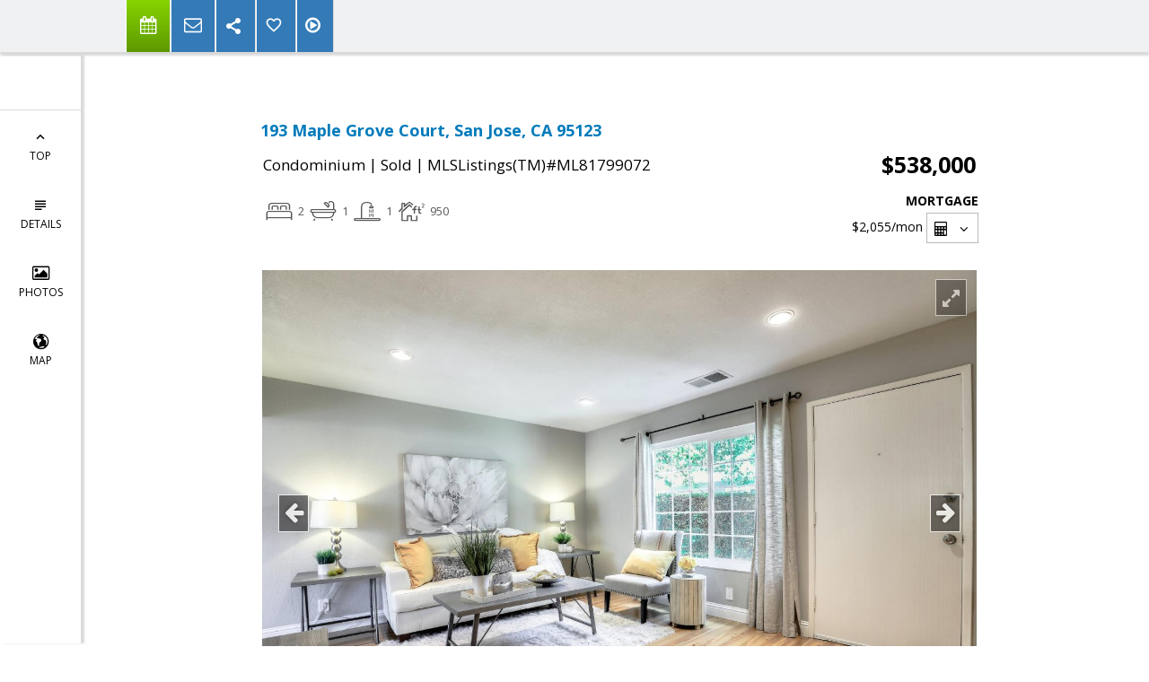

--- FILE ---
content_type: text/html; charset=utf-8
request_url: https://www.google.com/recaptcha/api2/anchor?ar=1&k=6LcGuSAUAAAAAMb457bWlGuEZ6IUGB1SNkLgHvC3&co=aHR0cHM6Ly9jaHJpc2x1c3NpZXIuY29tOjQ0Mw..&hl=en&v=7gg7H51Q-naNfhmCP3_R47ho&size=normal&anchor-ms=20000&execute-ms=30000&cb=vbheywpfyzjy
body_size: 48764
content:
<!DOCTYPE HTML><html dir="ltr" lang="en"><head><meta http-equiv="Content-Type" content="text/html; charset=UTF-8">
<meta http-equiv="X-UA-Compatible" content="IE=edge">
<title>reCAPTCHA</title>
<style type="text/css">
/* cyrillic-ext */
@font-face {
  font-family: 'Roboto';
  font-style: normal;
  font-weight: 400;
  font-stretch: 100%;
  src: url(//fonts.gstatic.com/s/roboto/v48/KFO7CnqEu92Fr1ME7kSn66aGLdTylUAMa3GUBHMdazTgWw.woff2) format('woff2');
  unicode-range: U+0460-052F, U+1C80-1C8A, U+20B4, U+2DE0-2DFF, U+A640-A69F, U+FE2E-FE2F;
}
/* cyrillic */
@font-face {
  font-family: 'Roboto';
  font-style: normal;
  font-weight: 400;
  font-stretch: 100%;
  src: url(//fonts.gstatic.com/s/roboto/v48/KFO7CnqEu92Fr1ME7kSn66aGLdTylUAMa3iUBHMdazTgWw.woff2) format('woff2');
  unicode-range: U+0301, U+0400-045F, U+0490-0491, U+04B0-04B1, U+2116;
}
/* greek-ext */
@font-face {
  font-family: 'Roboto';
  font-style: normal;
  font-weight: 400;
  font-stretch: 100%;
  src: url(//fonts.gstatic.com/s/roboto/v48/KFO7CnqEu92Fr1ME7kSn66aGLdTylUAMa3CUBHMdazTgWw.woff2) format('woff2');
  unicode-range: U+1F00-1FFF;
}
/* greek */
@font-face {
  font-family: 'Roboto';
  font-style: normal;
  font-weight: 400;
  font-stretch: 100%;
  src: url(//fonts.gstatic.com/s/roboto/v48/KFO7CnqEu92Fr1ME7kSn66aGLdTylUAMa3-UBHMdazTgWw.woff2) format('woff2');
  unicode-range: U+0370-0377, U+037A-037F, U+0384-038A, U+038C, U+038E-03A1, U+03A3-03FF;
}
/* math */
@font-face {
  font-family: 'Roboto';
  font-style: normal;
  font-weight: 400;
  font-stretch: 100%;
  src: url(//fonts.gstatic.com/s/roboto/v48/KFO7CnqEu92Fr1ME7kSn66aGLdTylUAMawCUBHMdazTgWw.woff2) format('woff2');
  unicode-range: U+0302-0303, U+0305, U+0307-0308, U+0310, U+0312, U+0315, U+031A, U+0326-0327, U+032C, U+032F-0330, U+0332-0333, U+0338, U+033A, U+0346, U+034D, U+0391-03A1, U+03A3-03A9, U+03B1-03C9, U+03D1, U+03D5-03D6, U+03F0-03F1, U+03F4-03F5, U+2016-2017, U+2034-2038, U+203C, U+2040, U+2043, U+2047, U+2050, U+2057, U+205F, U+2070-2071, U+2074-208E, U+2090-209C, U+20D0-20DC, U+20E1, U+20E5-20EF, U+2100-2112, U+2114-2115, U+2117-2121, U+2123-214F, U+2190, U+2192, U+2194-21AE, U+21B0-21E5, U+21F1-21F2, U+21F4-2211, U+2213-2214, U+2216-22FF, U+2308-230B, U+2310, U+2319, U+231C-2321, U+2336-237A, U+237C, U+2395, U+239B-23B7, U+23D0, U+23DC-23E1, U+2474-2475, U+25AF, U+25B3, U+25B7, U+25BD, U+25C1, U+25CA, U+25CC, U+25FB, U+266D-266F, U+27C0-27FF, U+2900-2AFF, U+2B0E-2B11, U+2B30-2B4C, U+2BFE, U+3030, U+FF5B, U+FF5D, U+1D400-1D7FF, U+1EE00-1EEFF;
}
/* symbols */
@font-face {
  font-family: 'Roboto';
  font-style: normal;
  font-weight: 400;
  font-stretch: 100%;
  src: url(//fonts.gstatic.com/s/roboto/v48/KFO7CnqEu92Fr1ME7kSn66aGLdTylUAMaxKUBHMdazTgWw.woff2) format('woff2');
  unicode-range: U+0001-000C, U+000E-001F, U+007F-009F, U+20DD-20E0, U+20E2-20E4, U+2150-218F, U+2190, U+2192, U+2194-2199, U+21AF, U+21E6-21F0, U+21F3, U+2218-2219, U+2299, U+22C4-22C6, U+2300-243F, U+2440-244A, U+2460-24FF, U+25A0-27BF, U+2800-28FF, U+2921-2922, U+2981, U+29BF, U+29EB, U+2B00-2BFF, U+4DC0-4DFF, U+FFF9-FFFB, U+10140-1018E, U+10190-1019C, U+101A0, U+101D0-101FD, U+102E0-102FB, U+10E60-10E7E, U+1D2C0-1D2D3, U+1D2E0-1D37F, U+1F000-1F0FF, U+1F100-1F1AD, U+1F1E6-1F1FF, U+1F30D-1F30F, U+1F315, U+1F31C, U+1F31E, U+1F320-1F32C, U+1F336, U+1F378, U+1F37D, U+1F382, U+1F393-1F39F, U+1F3A7-1F3A8, U+1F3AC-1F3AF, U+1F3C2, U+1F3C4-1F3C6, U+1F3CA-1F3CE, U+1F3D4-1F3E0, U+1F3ED, U+1F3F1-1F3F3, U+1F3F5-1F3F7, U+1F408, U+1F415, U+1F41F, U+1F426, U+1F43F, U+1F441-1F442, U+1F444, U+1F446-1F449, U+1F44C-1F44E, U+1F453, U+1F46A, U+1F47D, U+1F4A3, U+1F4B0, U+1F4B3, U+1F4B9, U+1F4BB, U+1F4BF, U+1F4C8-1F4CB, U+1F4D6, U+1F4DA, U+1F4DF, U+1F4E3-1F4E6, U+1F4EA-1F4ED, U+1F4F7, U+1F4F9-1F4FB, U+1F4FD-1F4FE, U+1F503, U+1F507-1F50B, U+1F50D, U+1F512-1F513, U+1F53E-1F54A, U+1F54F-1F5FA, U+1F610, U+1F650-1F67F, U+1F687, U+1F68D, U+1F691, U+1F694, U+1F698, U+1F6AD, U+1F6B2, U+1F6B9-1F6BA, U+1F6BC, U+1F6C6-1F6CF, U+1F6D3-1F6D7, U+1F6E0-1F6EA, U+1F6F0-1F6F3, U+1F6F7-1F6FC, U+1F700-1F7FF, U+1F800-1F80B, U+1F810-1F847, U+1F850-1F859, U+1F860-1F887, U+1F890-1F8AD, U+1F8B0-1F8BB, U+1F8C0-1F8C1, U+1F900-1F90B, U+1F93B, U+1F946, U+1F984, U+1F996, U+1F9E9, U+1FA00-1FA6F, U+1FA70-1FA7C, U+1FA80-1FA89, U+1FA8F-1FAC6, U+1FACE-1FADC, U+1FADF-1FAE9, U+1FAF0-1FAF8, U+1FB00-1FBFF;
}
/* vietnamese */
@font-face {
  font-family: 'Roboto';
  font-style: normal;
  font-weight: 400;
  font-stretch: 100%;
  src: url(//fonts.gstatic.com/s/roboto/v48/KFO7CnqEu92Fr1ME7kSn66aGLdTylUAMa3OUBHMdazTgWw.woff2) format('woff2');
  unicode-range: U+0102-0103, U+0110-0111, U+0128-0129, U+0168-0169, U+01A0-01A1, U+01AF-01B0, U+0300-0301, U+0303-0304, U+0308-0309, U+0323, U+0329, U+1EA0-1EF9, U+20AB;
}
/* latin-ext */
@font-face {
  font-family: 'Roboto';
  font-style: normal;
  font-weight: 400;
  font-stretch: 100%;
  src: url(//fonts.gstatic.com/s/roboto/v48/KFO7CnqEu92Fr1ME7kSn66aGLdTylUAMa3KUBHMdazTgWw.woff2) format('woff2');
  unicode-range: U+0100-02BA, U+02BD-02C5, U+02C7-02CC, U+02CE-02D7, U+02DD-02FF, U+0304, U+0308, U+0329, U+1D00-1DBF, U+1E00-1E9F, U+1EF2-1EFF, U+2020, U+20A0-20AB, U+20AD-20C0, U+2113, U+2C60-2C7F, U+A720-A7FF;
}
/* latin */
@font-face {
  font-family: 'Roboto';
  font-style: normal;
  font-weight: 400;
  font-stretch: 100%;
  src: url(//fonts.gstatic.com/s/roboto/v48/KFO7CnqEu92Fr1ME7kSn66aGLdTylUAMa3yUBHMdazQ.woff2) format('woff2');
  unicode-range: U+0000-00FF, U+0131, U+0152-0153, U+02BB-02BC, U+02C6, U+02DA, U+02DC, U+0304, U+0308, U+0329, U+2000-206F, U+20AC, U+2122, U+2191, U+2193, U+2212, U+2215, U+FEFF, U+FFFD;
}
/* cyrillic-ext */
@font-face {
  font-family: 'Roboto';
  font-style: normal;
  font-weight: 500;
  font-stretch: 100%;
  src: url(//fonts.gstatic.com/s/roboto/v48/KFO7CnqEu92Fr1ME7kSn66aGLdTylUAMa3GUBHMdazTgWw.woff2) format('woff2');
  unicode-range: U+0460-052F, U+1C80-1C8A, U+20B4, U+2DE0-2DFF, U+A640-A69F, U+FE2E-FE2F;
}
/* cyrillic */
@font-face {
  font-family: 'Roboto';
  font-style: normal;
  font-weight: 500;
  font-stretch: 100%;
  src: url(//fonts.gstatic.com/s/roboto/v48/KFO7CnqEu92Fr1ME7kSn66aGLdTylUAMa3iUBHMdazTgWw.woff2) format('woff2');
  unicode-range: U+0301, U+0400-045F, U+0490-0491, U+04B0-04B1, U+2116;
}
/* greek-ext */
@font-face {
  font-family: 'Roboto';
  font-style: normal;
  font-weight: 500;
  font-stretch: 100%;
  src: url(//fonts.gstatic.com/s/roboto/v48/KFO7CnqEu92Fr1ME7kSn66aGLdTylUAMa3CUBHMdazTgWw.woff2) format('woff2');
  unicode-range: U+1F00-1FFF;
}
/* greek */
@font-face {
  font-family: 'Roboto';
  font-style: normal;
  font-weight: 500;
  font-stretch: 100%;
  src: url(//fonts.gstatic.com/s/roboto/v48/KFO7CnqEu92Fr1ME7kSn66aGLdTylUAMa3-UBHMdazTgWw.woff2) format('woff2');
  unicode-range: U+0370-0377, U+037A-037F, U+0384-038A, U+038C, U+038E-03A1, U+03A3-03FF;
}
/* math */
@font-face {
  font-family: 'Roboto';
  font-style: normal;
  font-weight: 500;
  font-stretch: 100%;
  src: url(//fonts.gstatic.com/s/roboto/v48/KFO7CnqEu92Fr1ME7kSn66aGLdTylUAMawCUBHMdazTgWw.woff2) format('woff2');
  unicode-range: U+0302-0303, U+0305, U+0307-0308, U+0310, U+0312, U+0315, U+031A, U+0326-0327, U+032C, U+032F-0330, U+0332-0333, U+0338, U+033A, U+0346, U+034D, U+0391-03A1, U+03A3-03A9, U+03B1-03C9, U+03D1, U+03D5-03D6, U+03F0-03F1, U+03F4-03F5, U+2016-2017, U+2034-2038, U+203C, U+2040, U+2043, U+2047, U+2050, U+2057, U+205F, U+2070-2071, U+2074-208E, U+2090-209C, U+20D0-20DC, U+20E1, U+20E5-20EF, U+2100-2112, U+2114-2115, U+2117-2121, U+2123-214F, U+2190, U+2192, U+2194-21AE, U+21B0-21E5, U+21F1-21F2, U+21F4-2211, U+2213-2214, U+2216-22FF, U+2308-230B, U+2310, U+2319, U+231C-2321, U+2336-237A, U+237C, U+2395, U+239B-23B7, U+23D0, U+23DC-23E1, U+2474-2475, U+25AF, U+25B3, U+25B7, U+25BD, U+25C1, U+25CA, U+25CC, U+25FB, U+266D-266F, U+27C0-27FF, U+2900-2AFF, U+2B0E-2B11, U+2B30-2B4C, U+2BFE, U+3030, U+FF5B, U+FF5D, U+1D400-1D7FF, U+1EE00-1EEFF;
}
/* symbols */
@font-face {
  font-family: 'Roboto';
  font-style: normal;
  font-weight: 500;
  font-stretch: 100%;
  src: url(//fonts.gstatic.com/s/roboto/v48/KFO7CnqEu92Fr1ME7kSn66aGLdTylUAMaxKUBHMdazTgWw.woff2) format('woff2');
  unicode-range: U+0001-000C, U+000E-001F, U+007F-009F, U+20DD-20E0, U+20E2-20E4, U+2150-218F, U+2190, U+2192, U+2194-2199, U+21AF, U+21E6-21F0, U+21F3, U+2218-2219, U+2299, U+22C4-22C6, U+2300-243F, U+2440-244A, U+2460-24FF, U+25A0-27BF, U+2800-28FF, U+2921-2922, U+2981, U+29BF, U+29EB, U+2B00-2BFF, U+4DC0-4DFF, U+FFF9-FFFB, U+10140-1018E, U+10190-1019C, U+101A0, U+101D0-101FD, U+102E0-102FB, U+10E60-10E7E, U+1D2C0-1D2D3, U+1D2E0-1D37F, U+1F000-1F0FF, U+1F100-1F1AD, U+1F1E6-1F1FF, U+1F30D-1F30F, U+1F315, U+1F31C, U+1F31E, U+1F320-1F32C, U+1F336, U+1F378, U+1F37D, U+1F382, U+1F393-1F39F, U+1F3A7-1F3A8, U+1F3AC-1F3AF, U+1F3C2, U+1F3C4-1F3C6, U+1F3CA-1F3CE, U+1F3D4-1F3E0, U+1F3ED, U+1F3F1-1F3F3, U+1F3F5-1F3F7, U+1F408, U+1F415, U+1F41F, U+1F426, U+1F43F, U+1F441-1F442, U+1F444, U+1F446-1F449, U+1F44C-1F44E, U+1F453, U+1F46A, U+1F47D, U+1F4A3, U+1F4B0, U+1F4B3, U+1F4B9, U+1F4BB, U+1F4BF, U+1F4C8-1F4CB, U+1F4D6, U+1F4DA, U+1F4DF, U+1F4E3-1F4E6, U+1F4EA-1F4ED, U+1F4F7, U+1F4F9-1F4FB, U+1F4FD-1F4FE, U+1F503, U+1F507-1F50B, U+1F50D, U+1F512-1F513, U+1F53E-1F54A, U+1F54F-1F5FA, U+1F610, U+1F650-1F67F, U+1F687, U+1F68D, U+1F691, U+1F694, U+1F698, U+1F6AD, U+1F6B2, U+1F6B9-1F6BA, U+1F6BC, U+1F6C6-1F6CF, U+1F6D3-1F6D7, U+1F6E0-1F6EA, U+1F6F0-1F6F3, U+1F6F7-1F6FC, U+1F700-1F7FF, U+1F800-1F80B, U+1F810-1F847, U+1F850-1F859, U+1F860-1F887, U+1F890-1F8AD, U+1F8B0-1F8BB, U+1F8C0-1F8C1, U+1F900-1F90B, U+1F93B, U+1F946, U+1F984, U+1F996, U+1F9E9, U+1FA00-1FA6F, U+1FA70-1FA7C, U+1FA80-1FA89, U+1FA8F-1FAC6, U+1FACE-1FADC, U+1FADF-1FAE9, U+1FAF0-1FAF8, U+1FB00-1FBFF;
}
/* vietnamese */
@font-face {
  font-family: 'Roboto';
  font-style: normal;
  font-weight: 500;
  font-stretch: 100%;
  src: url(//fonts.gstatic.com/s/roboto/v48/KFO7CnqEu92Fr1ME7kSn66aGLdTylUAMa3OUBHMdazTgWw.woff2) format('woff2');
  unicode-range: U+0102-0103, U+0110-0111, U+0128-0129, U+0168-0169, U+01A0-01A1, U+01AF-01B0, U+0300-0301, U+0303-0304, U+0308-0309, U+0323, U+0329, U+1EA0-1EF9, U+20AB;
}
/* latin-ext */
@font-face {
  font-family: 'Roboto';
  font-style: normal;
  font-weight: 500;
  font-stretch: 100%;
  src: url(//fonts.gstatic.com/s/roboto/v48/KFO7CnqEu92Fr1ME7kSn66aGLdTylUAMa3KUBHMdazTgWw.woff2) format('woff2');
  unicode-range: U+0100-02BA, U+02BD-02C5, U+02C7-02CC, U+02CE-02D7, U+02DD-02FF, U+0304, U+0308, U+0329, U+1D00-1DBF, U+1E00-1E9F, U+1EF2-1EFF, U+2020, U+20A0-20AB, U+20AD-20C0, U+2113, U+2C60-2C7F, U+A720-A7FF;
}
/* latin */
@font-face {
  font-family: 'Roboto';
  font-style: normal;
  font-weight: 500;
  font-stretch: 100%;
  src: url(//fonts.gstatic.com/s/roboto/v48/KFO7CnqEu92Fr1ME7kSn66aGLdTylUAMa3yUBHMdazQ.woff2) format('woff2');
  unicode-range: U+0000-00FF, U+0131, U+0152-0153, U+02BB-02BC, U+02C6, U+02DA, U+02DC, U+0304, U+0308, U+0329, U+2000-206F, U+20AC, U+2122, U+2191, U+2193, U+2212, U+2215, U+FEFF, U+FFFD;
}
/* cyrillic-ext */
@font-face {
  font-family: 'Roboto';
  font-style: normal;
  font-weight: 900;
  font-stretch: 100%;
  src: url(//fonts.gstatic.com/s/roboto/v48/KFO7CnqEu92Fr1ME7kSn66aGLdTylUAMa3GUBHMdazTgWw.woff2) format('woff2');
  unicode-range: U+0460-052F, U+1C80-1C8A, U+20B4, U+2DE0-2DFF, U+A640-A69F, U+FE2E-FE2F;
}
/* cyrillic */
@font-face {
  font-family: 'Roboto';
  font-style: normal;
  font-weight: 900;
  font-stretch: 100%;
  src: url(//fonts.gstatic.com/s/roboto/v48/KFO7CnqEu92Fr1ME7kSn66aGLdTylUAMa3iUBHMdazTgWw.woff2) format('woff2');
  unicode-range: U+0301, U+0400-045F, U+0490-0491, U+04B0-04B1, U+2116;
}
/* greek-ext */
@font-face {
  font-family: 'Roboto';
  font-style: normal;
  font-weight: 900;
  font-stretch: 100%;
  src: url(//fonts.gstatic.com/s/roboto/v48/KFO7CnqEu92Fr1ME7kSn66aGLdTylUAMa3CUBHMdazTgWw.woff2) format('woff2');
  unicode-range: U+1F00-1FFF;
}
/* greek */
@font-face {
  font-family: 'Roboto';
  font-style: normal;
  font-weight: 900;
  font-stretch: 100%;
  src: url(//fonts.gstatic.com/s/roboto/v48/KFO7CnqEu92Fr1ME7kSn66aGLdTylUAMa3-UBHMdazTgWw.woff2) format('woff2');
  unicode-range: U+0370-0377, U+037A-037F, U+0384-038A, U+038C, U+038E-03A1, U+03A3-03FF;
}
/* math */
@font-face {
  font-family: 'Roboto';
  font-style: normal;
  font-weight: 900;
  font-stretch: 100%;
  src: url(//fonts.gstatic.com/s/roboto/v48/KFO7CnqEu92Fr1ME7kSn66aGLdTylUAMawCUBHMdazTgWw.woff2) format('woff2');
  unicode-range: U+0302-0303, U+0305, U+0307-0308, U+0310, U+0312, U+0315, U+031A, U+0326-0327, U+032C, U+032F-0330, U+0332-0333, U+0338, U+033A, U+0346, U+034D, U+0391-03A1, U+03A3-03A9, U+03B1-03C9, U+03D1, U+03D5-03D6, U+03F0-03F1, U+03F4-03F5, U+2016-2017, U+2034-2038, U+203C, U+2040, U+2043, U+2047, U+2050, U+2057, U+205F, U+2070-2071, U+2074-208E, U+2090-209C, U+20D0-20DC, U+20E1, U+20E5-20EF, U+2100-2112, U+2114-2115, U+2117-2121, U+2123-214F, U+2190, U+2192, U+2194-21AE, U+21B0-21E5, U+21F1-21F2, U+21F4-2211, U+2213-2214, U+2216-22FF, U+2308-230B, U+2310, U+2319, U+231C-2321, U+2336-237A, U+237C, U+2395, U+239B-23B7, U+23D0, U+23DC-23E1, U+2474-2475, U+25AF, U+25B3, U+25B7, U+25BD, U+25C1, U+25CA, U+25CC, U+25FB, U+266D-266F, U+27C0-27FF, U+2900-2AFF, U+2B0E-2B11, U+2B30-2B4C, U+2BFE, U+3030, U+FF5B, U+FF5D, U+1D400-1D7FF, U+1EE00-1EEFF;
}
/* symbols */
@font-face {
  font-family: 'Roboto';
  font-style: normal;
  font-weight: 900;
  font-stretch: 100%;
  src: url(//fonts.gstatic.com/s/roboto/v48/KFO7CnqEu92Fr1ME7kSn66aGLdTylUAMaxKUBHMdazTgWw.woff2) format('woff2');
  unicode-range: U+0001-000C, U+000E-001F, U+007F-009F, U+20DD-20E0, U+20E2-20E4, U+2150-218F, U+2190, U+2192, U+2194-2199, U+21AF, U+21E6-21F0, U+21F3, U+2218-2219, U+2299, U+22C4-22C6, U+2300-243F, U+2440-244A, U+2460-24FF, U+25A0-27BF, U+2800-28FF, U+2921-2922, U+2981, U+29BF, U+29EB, U+2B00-2BFF, U+4DC0-4DFF, U+FFF9-FFFB, U+10140-1018E, U+10190-1019C, U+101A0, U+101D0-101FD, U+102E0-102FB, U+10E60-10E7E, U+1D2C0-1D2D3, U+1D2E0-1D37F, U+1F000-1F0FF, U+1F100-1F1AD, U+1F1E6-1F1FF, U+1F30D-1F30F, U+1F315, U+1F31C, U+1F31E, U+1F320-1F32C, U+1F336, U+1F378, U+1F37D, U+1F382, U+1F393-1F39F, U+1F3A7-1F3A8, U+1F3AC-1F3AF, U+1F3C2, U+1F3C4-1F3C6, U+1F3CA-1F3CE, U+1F3D4-1F3E0, U+1F3ED, U+1F3F1-1F3F3, U+1F3F5-1F3F7, U+1F408, U+1F415, U+1F41F, U+1F426, U+1F43F, U+1F441-1F442, U+1F444, U+1F446-1F449, U+1F44C-1F44E, U+1F453, U+1F46A, U+1F47D, U+1F4A3, U+1F4B0, U+1F4B3, U+1F4B9, U+1F4BB, U+1F4BF, U+1F4C8-1F4CB, U+1F4D6, U+1F4DA, U+1F4DF, U+1F4E3-1F4E6, U+1F4EA-1F4ED, U+1F4F7, U+1F4F9-1F4FB, U+1F4FD-1F4FE, U+1F503, U+1F507-1F50B, U+1F50D, U+1F512-1F513, U+1F53E-1F54A, U+1F54F-1F5FA, U+1F610, U+1F650-1F67F, U+1F687, U+1F68D, U+1F691, U+1F694, U+1F698, U+1F6AD, U+1F6B2, U+1F6B9-1F6BA, U+1F6BC, U+1F6C6-1F6CF, U+1F6D3-1F6D7, U+1F6E0-1F6EA, U+1F6F0-1F6F3, U+1F6F7-1F6FC, U+1F700-1F7FF, U+1F800-1F80B, U+1F810-1F847, U+1F850-1F859, U+1F860-1F887, U+1F890-1F8AD, U+1F8B0-1F8BB, U+1F8C0-1F8C1, U+1F900-1F90B, U+1F93B, U+1F946, U+1F984, U+1F996, U+1F9E9, U+1FA00-1FA6F, U+1FA70-1FA7C, U+1FA80-1FA89, U+1FA8F-1FAC6, U+1FACE-1FADC, U+1FADF-1FAE9, U+1FAF0-1FAF8, U+1FB00-1FBFF;
}
/* vietnamese */
@font-face {
  font-family: 'Roboto';
  font-style: normal;
  font-weight: 900;
  font-stretch: 100%;
  src: url(//fonts.gstatic.com/s/roboto/v48/KFO7CnqEu92Fr1ME7kSn66aGLdTylUAMa3OUBHMdazTgWw.woff2) format('woff2');
  unicode-range: U+0102-0103, U+0110-0111, U+0128-0129, U+0168-0169, U+01A0-01A1, U+01AF-01B0, U+0300-0301, U+0303-0304, U+0308-0309, U+0323, U+0329, U+1EA0-1EF9, U+20AB;
}
/* latin-ext */
@font-face {
  font-family: 'Roboto';
  font-style: normal;
  font-weight: 900;
  font-stretch: 100%;
  src: url(//fonts.gstatic.com/s/roboto/v48/KFO7CnqEu92Fr1ME7kSn66aGLdTylUAMa3KUBHMdazTgWw.woff2) format('woff2');
  unicode-range: U+0100-02BA, U+02BD-02C5, U+02C7-02CC, U+02CE-02D7, U+02DD-02FF, U+0304, U+0308, U+0329, U+1D00-1DBF, U+1E00-1E9F, U+1EF2-1EFF, U+2020, U+20A0-20AB, U+20AD-20C0, U+2113, U+2C60-2C7F, U+A720-A7FF;
}
/* latin */
@font-face {
  font-family: 'Roboto';
  font-style: normal;
  font-weight: 900;
  font-stretch: 100%;
  src: url(//fonts.gstatic.com/s/roboto/v48/KFO7CnqEu92Fr1ME7kSn66aGLdTylUAMa3yUBHMdazQ.woff2) format('woff2');
  unicode-range: U+0000-00FF, U+0131, U+0152-0153, U+02BB-02BC, U+02C6, U+02DA, U+02DC, U+0304, U+0308, U+0329, U+2000-206F, U+20AC, U+2122, U+2191, U+2193, U+2212, U+2215, U+FEFF, U+FFFD;
}

</style>
<link rel="stylesheet" type="text/css" href="https://www.gstatic.com/recaptcha/releases/7gg7H51Q-naNfhmCP3_R47ho/styles__ltr.css">
<script nonce="H_naGZaHBvQ2Oxr-KXli2A" type="text/javascript">window['__recaptcha_api'] = 'https://www.google.com/recaptcha/api2/';</script>
<script type="text/javascript" src="https://www.gstatic.com/recaptcha/releases/7gg7H51Q-naNfhmCP3_R47ho/recaptcha__en.js" nonce="H_naGZaHBvQ2Oxr-KXli2A">
      
    </script></head>
<body><div id="rc-anchor-alert" class="rc-anchor-alert"></div>
<input type="hidden" id="recaptcha-token" value="[base64]">
<script type="text/javascript" nonce="H_naGZaHBvQ2Oxr-KXli2A">
      recaptcha.anchor.Main.init("[\x22ainput\x22,[\x22bgdata\x22,\x22\x22,\[base64]/[base64]/[base64]/[base64]/cjw8ejpyPj4+eil9Y2F0Y2gobCl7dGhyb3cgbDt9fSxIPWZ1bmN0aW9uKHcsdCx6KXtpZih3PT0xOTR8fHc9PTIwOCl0LnZbd10/dC52W3ddLmNvbmNhdCh6KTp0LnZbd109b2Yoeix0KTtlbHNle2lmKHQuYkImJnchPTMxNylyZXR1cm47dz09NjZ8fHc9PTEyMnx8dz09NDcwfHx3PT00NHx8dz09NDE2fHx3PT0zOTd8fHc9PTQyMXx8dz09Njh8fHc9PTcwfHx3PT0xODQ/[base64]/[base64]/[base64]/bmV3IGRbVl0oSlswXSk6cD09Mj9uZXcgZFtWXShKWzBdLEpbMV0pOnA9PTM/bmV3IGRbVl0oSlswXSxKWzFdLEpbMl0pOnA9PTQ/[base64]/[base64]/[base64]/[base64]\x22,\[base64]\\u003d\\u003d\x22,\x22JsOaw5bDlDvCiEcTw5oRwqBqasOLwrLClsOeWythGSzDnThowp3DosKow4l6d3fDsHQ8w5J/b8O/wpTCvX8Aw6tXccOSwpw2wqA0WRJfwpYdFwkfAxbCoMO1w5A/w5XCjlRHLMK6acK/woNVDhLCkyYMw4YrBcOnwoxXBE/DrsOfwoEudWArwrvCpEYpB1gXwqBqc8KnS8OcFFZFSMOCHTzDjE3CiyckJh5FW8OAw6zCtUdYw6Y4CnYQwr13XWvCvAXCqMO0dFFkaMOQDcOMwqkiwqbCncKEZGBfw7jCnFxIwqkdKMO9dgwwUAg6UcKmw6/DhcO3wr7CrsO6w4dQwppCRDzDusKDZXPCuy5Pwo9lbcKNwo3Cu8Kbw5LDrcOIw5AiwrIrw6nDiMKRA8K8wpbDhlJ6RErCusOew4RJw60mwpoWwovCqDEYUARNM3hTSsOaNcOYW8KHwq/Cr8KHUMOmw4hMwrtDw604OQXCqhwgaxvCgDXCicKTw7bCpFlXUsOCw6fCi8KcZsODw7XCqn5Mw6DCi1Itw5xpN8KNFUrCl1FWTMOyGsKJCsKOw5kvwosrSsO8w6/[base64]/ClcKQw5bDmibDnMKJw5zCgzxuw5ZJR8OyFA9yRsOYfsOxw7HCvQHCi0I5J2DCs8KOFFpZSVVqw5/DmMOBH8Okw5AIw7ghBn1GfsKYSMKmw6zDoMKJCcKLwq8aworDuTbDq8O4w5bDrFA1w5MFw6zDlcKiNWIpI8OcLsKFYcOBwp9yw5sxJxfDpGkuYcK7wp8/wpHDqTXCqQfDjQTCssOuwqPCjsOwWxEpf8Ovw67DsMOnw7LCpcO0IFnCkEnDkcOWeMKdw5Fcwq/Cg8OPwqVew7BdSSMXw7nCrcOAE8OGw7JGwpLDmUHCiQvCtsOtw7/DvcOQXcKcwqI6woXCn8OgwoBQwqXDuCbDrxbDsmImwpDCnmTCiAJyWMKnasOlw5Btw6nDhsOgccKGFlFXZMO/w6rDu8Obw47DucKiw7rCm8OiBMKsVTHCvl7DlcO9woPCk8Olw5rCtMKZE8Oww785TmlcO0DDpsO0HcOQwrxVw7gaw6vDkMKQw7cawqnDl8KFWMOmw6Rxw6QbBcOgXTrCn2/ClXNzw7TCrsKAEjvChV09LmLCpMKUcsObwrNaw7PDrMONNDReG8O9JkVKWMO8W1rDhjxjw4vCrXdiwqTCvgvCvzMbwqQPwpLDq8OmwoPCsSc+e8OscMOMQAtgcQTDqBHCjMKHwrXDkW5Aw7rDtsKYWMKpJsOOdsKzwpTCn0zDvsO+w49Xw5Fnwq/CuA/[base64]/[base64]/CgcKfw7PDuGAbecOuwpDDhwgYwqTDiSfCjy3DmcKdSMK8SV/CosOWw6XDhUDDriEGw4NfwrjDh8OsEMK4Z8OVU8Ovwr1bwrVJwro8wrQSw6HDiknDtcKKwq/DtMKBw6bDnMOWw7F8J3vDiEAsw5VfM8KFwqp/[base64]/DlnrClsKIw6LDrMKSw5/DlAAVUcOnFcOsHC/CiQbDn2DDlMOoeTLCvytKwqYXw7jChsK1B09/w7klw43CtDvDj2zDuw3DoMOIXRvCtFYxO1xzw6lqw5TDncOocE9bw44hNm8keUoCHjzDgMK/wr/DrGPDsnJXLzN+wrDDi0HDqR3CqsKVLHXDlMKBSTXCrsK+Nhs4Ix1eP15jElnDuR53wr9twr4jKMOOZ8KZwrLDiR5kI8O6b0HCicKIwqbCtMORwrTDv8OZw53DkQDDm8KaGsK2woBxw6/[base64]/WDs9WMOdw6JCwqMBUwNvJgLDtGrCoE5Ow6PDimFLCXtiw4lFw7XCrsK5M8Krwo7Co8OxIcKmPMOKwrxfw7vDmXUHwplHwps0C8OXw47Dg8OtWWDCi8O2wqtnPcOBwoDCgMK8CcO9wqg4bQjDrRoWw4/Cn2fDpcOeHsKZEQYnwrzDmS8Mw7BEVMKDbRHDi8O/wqA6w5bDtMOHZ8Ohw6xHBMOABsKsw5svw7oBw6HCr8Ohwo8Zw4bCkcKEwpfDu8KIMMOVw4ogEmJ2E8KPcFXCmGHCtyzDgcKeUXAjw70jw5QNw6rCkylCw6jCmMKfwqgmHsO4wrHDqgMgwpFgRGHCoHwNw75vCwdIXXbCvA9/ZGFxwpZhw5Nlw4fCiMOVw7nDsEvDgBdRw7/CtWVICz7Cv8O0Kjohw5AnWQjCn8ORwrDDjl3Dk8KowrJ0w5zDgMOGScOUw742w4fDpsOSdMK1E8Kxw4LCsh/ClcORccKqw59YwrdBO8OSw6ZewrJ2w6vCghXDrDLCrgA7NcO8RMOAc8OJw7k1RTY7BcK3Ng/Crz09NMKHwoA9CTYMw6/[base64]/DMOBW8O5U8O4Aj/Dv0EMFsKvScO1wrrDmxRwMcOCwqZRFhjCj8OIwonDhMKuK05twqHCtV/Dozgcw64qw5lpw6zCg1cWw6gfwrBvw6LCgMKEwr1oOS8pHl0uNXrCgkDClsO6wrR5w7QXF8Obwp98GzZyw6JZwo/Dn8O1w4dKDkLDsMOtPsO2d8Omw4LCpsOxB2vCtzg3FMOCe8Ohwq7Cm38ICgo/EcOrY8K/GcKgwq9mw6nCvsKUNj7CuMKtwpxrwpoLwqnCkkQnwqg9dTtvw77CtlJ0EiM9wqLDuA0bOHrDn8KnYSDDqMOMwokIw61DR8O7XGwaUMOqNwBNw5l5wr8kw4XDisO1wrkqNiYFwqR+LsKXw4XCnGdoTxpPw5kwCGjCk8KLwotbwplfwo/DusKSw4Ezw4lwwp7DhcOdw7nCmkTCoMKHTAg2XU1Fw5VFwph0AMOUw5rDoQYJMCTChcKQw7xNw68eYMKMw41VUUjCmw1vwosDwqrCvB7ChRZzw6HCvG/DmQ/DusOVw5Q5aiIow60+L8O7ZMOaw4/CglvClkfCsSnCisKtw7fDtMK8Q8OHCcOaw49owpA4F1lKZcOmIMOZwpIxQFB/[base64]/REhNBcO6w65lJMOtw4JzY0BDLxTDvWIsZMOLwqpYwoLCuFnDvMOcwoNEVcO5PGB3Bg05woPCuMKMQMKsw6jCnz9RD0bCuUU4wqh/w7fCiUFAdRh1wqLCqS4ZU1JmF8OxP8O/w5k3w6TDhwTDmERLw6rCgxcBw5TCmi8pMsOxwp0Bw47Ch8Ogwp/CsMOcccOPwpTDil8Qw7duw7xaHsKPDMKWwrM3bsOpw5kywrYQG8O8wokHRCnDscO2w4w8wpgSasKADcOuwqXCisOgTzl9UgHCpAnCkSvDkMKOS8OgwpPDr8OBMSQ6NjLCvwQ0CRg6GMOGw5AqwpIeVkswP8OWw5B8fsKgwrR7RsK5w60FwqjDkAPCrhUNDsO9wp/DoMKNw4bDvMK/w5DDsMKFwoPCmsKCw4cVw611E8OmVMK4w7Z9w6PCtD93KGoXLsOiOTJvQMKwMyXDsCttS2Y/woPCncOAw7HCscKiccOEV8KqQFNlw6ZTwrbConIyZsKESAHDsHXCmcOzD2/[base64]/ChwHCicO8Q8KqYkXCoCPDqsO5d3DCtBPCoMKRf8KedGVrPAVRBGnDk8Kvw40Iw7ZZJig4wqXCr8K2w5jCsMKNw5zCjQ84H8OBGSnDnxIWw6PCs8KcbsOhwrbCuhfDk8Ofw7ImOsKUwqzDs8OFeicOQcKbw77DuFstfk5Ew6zDi8K2w6MveS/Ck8Kdw7rCt8Oyw7rDmWwWw4k7w7jDgQPDosO+YXBQBGEww41/UsKPw79feFDDjcKcwoTDrkspOcKIIMOFw5kMw7lnK8K6O2fDjA4/fsOEw5Rxwp83Gnh6wrsqd3XCjm7DmcKQw7VFC8KBVmPDocKow6/CtwPDs8OWw7DCuMOZacOUD2bCrMKpwqjCqjUHNl3Dnm7DgiXDmMK2aXt4XsKSH8OQFHYqKDY3w7hvehLCmUQpATlhcMOVUQvCjsOBw5vDohkbSsOxZD/ChTTDj8KpZ0ZgwoQvGVLCrD4Rw5rDkAzDlcKJAD3CocOCw5gPO8OwGMKhW23ClCUzwoTDhkfCvMK+w7DDl8KQOUlDwoVSw6w+MMKdFcO6wpTCrH5Iw7bDqj9uw6/[base64]/DojHDs0psWCtkw4/CqBHDnsOaw48nw61zRXJvw7AyIFVYMMOTw7Fpw4gDw4MHwobDvsK/w5XDrlzDnD7DusKuRFhwEV7CtcKPwrrCuFbCoCZ8YXXDs8KqccKvw59MfMOdw4bDosKQc8OoWMO4w60zw6RSwqRJwrHCmBbCrVBME8KXw41/wq81dWJtwroOwpPCucKuw7PDlW10QsK5wprChGd0woTCoMOKVcOTbCXCqTPCjxPCqcKJcl7Du8OuU8OBw6ltaCc/RA7Dq8OFazzDvh09PhtVOU7CjTPDvcKjPsOkI8OJfyfDsnLCoAfDrEljwpgtb8OkbcO5wpzCsEEzc1bCssOzFDdtwrV4wqg1wqgmfg10wrQoMFbCuibCrF92woPCt8KSw4J6w77DtMO8SXQzSsK+ecO6wodOQMO/[base64]/CvDPDtX7DmcKTw4Z5T8OUwqXDrcO0ZMOFw5nDucOlwodwwoXDscOBABcZwpfDpnkUTjfCqMO9Z8OnNw8mesKqLsOhFU4zwpgvDwLDjgzCrg/DmsKZXcOJUcKwwp12XnZFw4lRKsOoUC0oXD7CmMOww7IISn0TwoBpwobDsAXCt8OGw6DDsmkuCwp7dysVw41ww61bw4YMFMOfQcOtccK/RFYBDiDCvVwCYMO2aUktwpfCizV3worDqEDCtS7Ds8KIwqPCoMOtGcOHQcKTOm/CvG7CncK+w7XDhcKDZB/CicO/ZsKDwqrDlmDDtsK1RMKfAGpQNAwCKcKbw6/[base64]/wpAmw4lZw6XClcOew7jCmnJ0WDDDjMK4OV9qesOdw4kgEW/CscOawr3Crit9w6gxPVgdwoYjw6/Cp8KWw64bwovCg8K0woRswo8Pw6dAMWTDoRR5JSJDw5A5Z3BoMcKuwrfDpy4panNmwq/DiMKcCiAsB3gAwrXDkcOew5jCgsOywpUlwqDDpMOswpMKWMKFw5DDp8KbwpjCq1Bzw7XCncKOdsORNsKbw5TCpcOEdMOzaQMHWkrDtD8vw6AGwrfDn1/DhG/CrcOzw5bDs3DDt8OOZVjDkQ1fw7MDE8OueX/DiFzDt0VFXcK7EwbClkxlw6jDl1ocwoDCqlLDjwpGwqpnXCIrwp4cwqxaRzXDr3h/JcOdw5EAwpDDq8K1GsKmY8KLw4LDi8OHXkxFw6bDjMKaw5Jtw4/CtXrCgMOpw7J5wrJDw6nDgMO+w58BHTPCiCMjwqMlw5bDncODwrlQFnhMwqxNw7LDvEzClsOqw744woxNwoQaTcOxwrbClH5twoN5GGYSwoLDgW3CsgV/w5Niw4/[base64]/CncKYH8Odwr1KYsOwT1vCusK8FX9gd8OrI0/CosOacTLChcKRwqnDjsOxI8KLNcKZVFRnFhDDtMKlADHCq8Kzw4HDncOdcSDCqwc2B8KrEULDvcORw4Qva8K/wqphAcKvNcKrwrLDlMKZwrfCscOnw4ILZcKswp5hDiYzw4fCj8OFE09YMF13wpBbwrtvd8KDecK2w6IkCMKywpYZw4RQwrPCul4mw7pDw4INDyoVwrDCjWtNTMOkw51Vw4Uew6RddsOSw5HDlMKpw64eUsODFmfDtwHDlsOGw5nDiFbCpUnDj8OSw4/CvzDDhwTDiwHCs8OfwobCiMKcNcKMw78pMsOHfcKYMMOnJcKMw6JNw6I5w67Ck8KpwpJDTsKvw4DDkDlpbcKhw6V7w5kPw6c4w6lIX8OQEMOxNsKuHDgvNR1WIn3DlQjDm8OaVcO9wpNoKQJjJMOFwprDsinDvXpiWcKVwrfClsKAw4HDncKWd8Oqw5/Dvn7CosO9wqvDomAEJMOZwrpzwpYiwpBAwroJwqxIwqJwCAQ5CcOSXMKcw61ERcKnwqnCqMKVw6jDucKbJMKxJDnDoMKcRXQEIcOgdAvDrMKpesOOHgRnE8OLCSYBwpHDjQIMZ8KLw4Uqw5zCvMKBwq3CsMK3wpjClh/CmgTCkcKcDRMzTQUZwpfCi27DlVLCqCnDssKyw5gAw5oqw45KAklQdhjCqVkrw7ITw4ZSw6nDoivDmAvDhcKzCHZfw7/DpcONwr3CgwXCvcKjVMOUw7hwwrwEfBNxfcKFw43Dm8OpwqfCtMKGJ8OhQjjCuztfwpXCmsOqbcKowrsswqldJMKJw75jRlzCnMOfw7Jja8KJOQbCgcOpUzwBfVcJYFnDp3p/CRvDscKwAkJvQcOsCcOxw7LCpTHDh8Ogw7dEw5DCkwrDvsKpGU/CpcO4acKvCEPDq27Dsl9Bwol4w6dAwpLCkX/Cg8KNcEHCnsOsM3bDpxfDs0IZw5DDggpgwo81w5/ClEItwrsmasKrD8OWwoTDkjBYw7PCmcOmdcOVwpxLw5ITwq3ChisqE0nDqEbCkMK3w7jCpQHDjy8cNAkhDsOxwrRKwpLDtcOowoTDv1PDu1cJwpYRT8KewqTChcKLwp3CrBcawqVFK8KywqLChsO7WGUkwrgCNcOxYsK/[base64]/CocKNPzEWZB/Djw/DjsK+RW0vIsKsdcOfw6bDncOMHsKBw7UVTsOPwr5JN8O3w7vDryVDw5fDqsKETMKiw5o+wp0nw5HCl8OuFMKKw5N4wo7DgsOaN0/CkEp8w4DCtsOYRT7CrwnCmcKGAMOMfAjDmsKqRMKCGAAvw7Q8HMKndCQ0wqsKMRoIwocawrhkEsKDJ8Ouw4BbYHPDsB7ClR8awprDg8OzwptUXcKJw4/DpijCoTfCinhLB8O0w77Crx3CnsOtKMO6GMKBw45kw7hILXgBaFPDpMOfGT/DmsORwrPCisOwIlQaU8O5w5MzwpXDvGJafRtvwoEyw4EqI3kWWMKtw6V3dH3CllrCm3gGwoHDvMOvw6Qaw5TDuVFtw5jCj8O+bMKrPzwjSlt0wq/DnzPCgUR7Yk3DpMOLRcONw74Cw7IEJsKywp7CjAjCkj4lw5UBLMKWfsKiw5LDkkliwrYjXFTDnsKgwqvDokDDsMOwwodXw7BNLF/[base64]/[base64]/IMKbNEjCocOjw57CgMOSw65ZEmF4LnUoDy9rTMO7w7EhDlvChMOeDsO8w4EWZHTDmwbCjXvCucK8wovDl3VKdnVWw7JJJWvDkyhbwqEZGMOyw4/[base64]/DtVvDhEDDs8KvwqFxwrjCncKyC3HCuDXCjcOBMCvCl1zDl8Kzw7EbSMKjAVMXwpnCjWvDvQPDpcKgdcOUwoXDn247bnnCmi3DpjzCrCMKZhLCv8Osw4U3w63DpcK5VxfCoH9wbHLDhMKwwpzDqgjDlsKCAxXDo8OjBmJhw6ZVwpDDkcK/bU7CjsOXMDcuV8KhGS/ChRjDtsOGOk/CkTkfIcKRwoPChsKaUsOuw6rCsBxVwrwzwpVXPXjCuMO/[base64]/w7Z8wqLCtcOwGxnClH9xwrHDjMO+w4tEXwHDsMOaZsKSw7gVDsOhw5TCqMOIwp3CrsODAsOlwoHDhMKDdAsZSxdqP3NVw7c6VDs1BXosFcK/[base64]/DkMKYWj4jwpUYUsK2wrXCqTbDkMK0VQvCtMKWw7rDqsKnw586wrrCsMOGS2gKw4PCjzfCtwTCo0YqeiBZZhorwqrCs8OAwoopw7DCisKXYwjDo8K8SjvCtU/Dih7DuiZfw6MSwrHClzJiwp/CtkNjEW/[base64]/DhlnDnV9jw7vDm8KaCRjDmwgPdRjCs0QtKBpuQ3rCu2hOw44Yw5tafVRVw7BzLMOtJMOTLcOEw6zCm8KnwqbDuT3CihAyw6x/w7VAGifDhA/CrVErOMOUw4kUbmPCrsObXsKiCMOfUsKDBcO5w4XDiU/Cr1DDul5sAMO0acOHMMOiw7p3JTtEw7deOGZMQsO0dwgPIsKmVE8Ow5bCrE4PKgsXbsORwpofFU3CocOvK8KEwrbDqBgXZ8OJwogcc8O9IANVwplKYzfDgcOzasOewqrDkHbDuxAtw4tYUsKXworCp0NRAMODwqVOL8OuwopEw4fCjsKFUwXCksK4Am/Csi4Jw4EYYsK7fsOVO8Kuwrw0w73ClQRKw4Mow60Ew4B4wqRqB8KkJ3kLwrpywpkJPyDCgMK0w77Cqycrw5xmRsO7w5nDocKlfSNSw7vDt1/CkgbCscKPSzVNwrzCk3dDw6/CkT0IZEDCr8KGwp8NwrTCncOLwpUmwpc5JcOUw5bDi3HCmsO+wpfDvcOcwpN+w6csLT7Dmh1Hwo97w5h2CyjCiiAXLcOeSzIXeD/Dl8Kpw6rCv2PClsOKw6FWNMKEIMKuwqIGw7LDmMKiS8KOw50+w6Y0w7ZFWFTDoSNEwr9Kw7sHwrLDqMOADMOmwpPDqhQlw7IVQcO5ZHvClxJSw700e0Nyw7/[base64]/w7ZRYlJwwqZ0UMOUw6Z9wr/Dun9mwqdIYsKyOBlGwoLCvMOeVMOBw6YmKQYZOcOWNV3DvU94wrjDhsObKGrCtALCu8OJKsKqTsK6BMOYw5vCmn41w7gtwrHDkyrCvsOuEcOtwprDiMO1w4M7woBcw5tjajnCo8KvNMKAH8OUAH7CnlHCucKawpLDt3YKw4pUw7/DiMK9wqNSwpXDp8OfAMKnAsO8e8KuE3XDvVEkwrvDozUSZAjDpMK1Xm0FY8OjPsOowrJNeUjCjsKOYcOgLzzDrUTDlMK2w6LChTt3wqUmw4JFw7nCv3DDt8KbA008wrAnw7vDjcKDwqjClcK7wolwwq3DlcOZw4PDi8O1wq7DpR/CkiBOJAUYwqrDnMOcw5ISVgVMXAHCnjwUIMK5w689w4LCg8KNw6nDv8Khw4Ecw5MiK8O7wo0ow5pFIMOJwo3CimLCtcOtw5fDssKdG8K4aMKVwrd6J8KZUMKTDEjCk8KTwrbDqW3DoMONwq8XwpvDvsOIwrzCnylHw6nDusKaA8OIRcKrIcOXHMOhw7duwpfCmMOywp/Co8Ofw7/DmMOrcMK8w5Ejw4osPcKTw6hzwrPDiQBccFQPw5tkwqdwLllXQsOOwrbCksKkw5LCrX7DnkYYAsOHZcO2HsO0wrfCqMOeSxvDkzdPJxPDn8OzLcOSDmIZXMOuHXHDr8KaX8OiwrvCrcOpBsOcw63Dp33DhynCtnXCtcOTw4/[base64]/NRjDlsO5BW3Cv8OwwrZTDcKlwojCtcOxSsOKbcKzwpfCocK9wrrDlBJww5nCrcKOSMKfeMKpL8KNOjzCskHDtMKRH8OxRmUmwph8w6/CqkjCpjAaWcKRB2jCnlMdwoEtDEXDryzCqlLDk2rDuMOYw5HDrcOCwqbCnwjDkl7Di8OLwox6MsKxw5w5w4vClExFwqBXBDbDuFjDrcKhwpwBD03Cry3DvsK6QU3DvlQWCFw4wqonCcKEw4bCosOBSsK/NThwYAAxwrhPwqbCu8O9BnlrU8Opw6ocw61SbjIJI1HDiMKQGis+KR/DgMOzwp/[base64]/TsKNXMOjQcO7w64Iw7nCksOqwpzDpsOOwq8jAF7CvEXCmsOAckTCucK5w6XDhjjDpELCjsKkwpolOMOwVsOcwoTCqgDDlDx9wqvDmsKXTcOTw5rDm8ORw6EkN8Oyw5fDnsOTKcK1wrpLasKSeB7DjcKiwpLCvjcDw6DDi8KOaE3Cq3rDp8K6w4prw54/BsKPw5NhIMOyYDbCqsKAMi3CnFDDnytPZsOoUmnDtA/[base64]/w7rDmcKVTsOrwo1swrc3wplENsOqw6hpw4kpw5heHMOkSTxVYMOzw5w9w7rCsMOXwrQgwpXDrxLDgQ3CvMOODGQ8BsOnb8KUI0gRw7JSwo1Lw6AUwr4zwoPCuwHDrsOuAsOKw7pBw43CmsKTfcKcw6DDighnRhbDjG/CgcKaGsKXH8OCZGZgw6Ukw7zCkXQDwqfDpUNLT8O7ajXDqcOVKsKURyRICsOow4cMw7MXw63DmxDDtUd5w4YVO0LCnMOMw4fDqMKwwqQLcCgmw4R2wo7DhMKKw5cpwoN5wojDhmASw6tww7FWw5Uww6Jrw47Co8KyMkbCvlNzwp0hKCNgwrXDncOkWcK+IVnDpcK/VcK9wrzDlsOqAMK0w6LCrsOFwppDw587AsKhw6Qtwp5FMnBHYVJ4GcKfQHjDvMKjVcO8bMKSw4URw7VvZikFRcKIwqbDuyFUJsKhw7fCi8OkwqPDogM+wqzCkWZzwrk5w5hVwqnDq8OLwppwUcKeCw8jcB7DhDkww5YHPn1zwp/[base64]/CuxkeKGQVOR3CkldxdRbDqybDvHBiw4nCjnIkw7DDqMOJTHtIwp/Ck8K2w5tvw59tw7xTX8O4wrnDt3LDikXCknBDw6nDs1HDicKgwpQWwowZf8KRwp/[base64]/[base64]/Dpksjwr1YwqVqwoJawoMjwrIYZHDDpVLDp8OUWHkXOTzCscK2wq5rMlXCqsO5SCPCtjvDucOMLcK3HcKwW8O0wrZWw7jCoFzDk0/DlCIpwqnCrcK+A19kwoZfOcKQaMOXwqFTPcOdZElHXDUcwrgvEw3CgivCusK3LWbDjcOEwrPDo8KsKDs4wobCk8Ofw53Cr3rCpQURQiNjO8KPCMO4M8K5RcKDwoUDwozCjMOyIcKkY17DoGofwpgPfsKMwpHDlMKzwodzwoN3Hi3Cn1/Cgz3Cv2rCngMSwocDBSUXH3pqw74zVsKQwrLDrF7CpcOWF3jDigrCggjDmXJ6b1w6cmo2w5BCUMKNa8Olwp1QWlzDsMO1wqDDjEbCvsOCZFhqCTLCusKhwokXw7luwpnDpnt+csKlC8OHenbCqnIjwojDlcOVwqkqwqAbIMOJw5dkw70CwoUXbcKWw7HDgcOjAMKqE2/Cs2tvwqnCoEPDt8KTw4JMQcKGw6HCnQkkHF3DtDVnD27DjGRqw6rCiMOaw7xVczUQXMOXwoPDh8OoccK9w5tSwrAoYsOCw7oIS8KwE0wjdjRFwo7Ct8Ogwq/CtMOPBx0ow7YuXsKLTxXCi27Dp8KjwpETVCg7wptmwqp5C8OHDsOiw7gtSXFmRj7CisOTHsOVeMKzNMOpw707wpAmwojCicK5w4ATIVvCtsKRw4wcOG3DvMKfw4/CmcOswrFEwrpUBG/DpRLCoijCi8OBw6LCjTUfasKcwq/[base64]/CnU7ClwPDmhEHTidBw67CpXUkczrCi1bDpcOsSx5Cw4B6FQoacsKoZMOmIXvDpnjCjMOcwrYjwop4XFkww4Qaw6DCpC3Cl2FNQsOpenkdwpNdQ8KcEsO+wq3CmGlQwq9tw6/CmkbCvkfDhMOFPXfDuCbDtndjwqALUDLCiMK/[base64]/Dm3jCucOIwocdesOeSWYtwqUFG8ORGFU3wpzChsKHw4LDhMKcw4YGSMOpwqfDhzfDgMOMbcO5MTLCpMOrfyfCmsKzw6RZwrPCscOQwoAHaRXCucK9YzUcw5/ClStiw4rDjB5YaFQBw45fwpxSasK+K2fCnE/DrcOSwrvCi1xhw5TDhsKxw4bCkMKdXsO3QkrCt8K3wpnDjcO8wpwXwpvCuRhYVxFyw4fCvcK3Ih9nS8KMw5J+W0jChcOsFk3CikNWwr80wrlhw5xWShYxw7jDjcKDTz/DtxExwqLCnAx9S8Kzw7PCh8Ktwp96w4RtccOgKGnDoBLDp2UCPcKOwoUCw4DDmQhiw41tVcKLwqbCrsKULS/[base64]/DvSUtfcKyYmnDgcOTYMKEOsK3w4fCvMK3wpMzwrfCuQ/Csmx5P1NvcgDDrUvDv8Oye8O1w7jDjMKQwp3ChMOawrFsV1I5FzYNRFctZMKDwo/Ci0vDoVA+wp9Pw5vDnsO1w5wrw7PCrcKhcBM9w6gSa8KpfCbDv8OpJMOkYj9mw6bDmwDDk8KoTScTPsOOwqTDqxUUw5jDmMO/w4BKw4jCvh5jNcOpTsKWImfCl8KfcVECwps6Z8KqMlnDtiZHw7kEw7cxwqF/GQTCjhjDkCzDkSjCh3PDj8OjUCwqdWYZwovCrzsEw6LDhsKEw6cLwqbDusK/dUQfw45LwrVJIMKIKmLCqlDDtcK5bHBMAG/DvcK4Z37ClXQFw6Egw6UbeD4/JW/CscKkflvCoMK4SMKQXcOCwqxPWcKPUVQzw43DqUjDvCksw5kXYShGwqRtwqvDrn/CjzdpTnYow4vDj8K8wrJ8wrNgIcK8wpEKwrrCqMOFw63DsxfDmsOFw4jCpG0MMhzDqcOfw7lbfcORw7tlw4/CkDZSw4VWUBNPGMOCwrJOwoDCocK8w5thd8KvecOVdMKKDXNaw5cWw4/CjcOywqjChGjCn299TWEww5TCsxw6w6BNU8KGwpF2CMO0KBp8QGU0XsKQwqfChD0pBMKTwoBbZsOSDcK8wo3DhmZzwonCoMKFwqxuw487UMOJwpTDgi/Cp8KZwo/[base64]/CjA3DhzgcRzLCgzXDtMKbw7chw5nDvBvDtW4Cw5nDpsKYw4jCp1cLwofDpXzDj8KyQ8Kww7HDnMKawq/Dpl80woF8wrLCqcOzA8KjwrDCqzg5BRZAecK5wrtuZQQgwpp5TsKIw7PCnMKqHk/[base64]/[base64]/CiEwwe8OpFA9ewpovwr3CkUDCmWfDr0XDocKtwpQTw7xewr/CjcK5dsOvdDbCn8KBwrA5w65jw5Vsw79hw6QrwrpEw7YvBUFZw4A6HDYfXW/Dsnxuw4HCisKcwr3CpMODesKBdsOYw5Vjwr5tXWDCgRQ/ElJcwoDDpS5Ew5LDocKzw6E7dCBcwqPCjsK8SEHCocK1L8KCBg/[base64]/YsK9w4AiImHDrAIQLzfDq37CrB1mw5/[base64]/[base64]/NMOow5wKw73ClMK8wrJmwrpFMXc8TcOzw6ggw7EKdAHDs3jDksOSNDrDuMOPwr7CqB3Djy9XdWorKnHCrmzCvMK+fRpjwr3DjcKiIhEkL8OoF3sLwqV8w5FwG8OKw67CkAsywpQhMHjDkjzDisOtw6UKJsOjF8ONwpIQYTbDosKDwq/DscKJw4bCmcK9fhrCn8ObGcO7w7M4JV8HGCLCtMK7w5LDkcKLwrjDhyl/LH1KWynCnMKPUMOjV8Kow7bDsMOZwrITKMOSdsOEwpTDh8OLwojClAYRI8KuLRsGHMOtw6oES8K5TcKNw73DrsK7DR9wKyzDisO1e8KENG0xc1rDuMO0C0N2I3k8w5JuwpwWW8KNwrROw6nCsi96SD/[base64]/Dik4EIw1hw5kXHXEHwrw4JcOhTcKNwrXDv27DssKYwrXDsMKUwqZYcgbCgH1Dwq8tLMOewoLCmHBMBGXCnMKJHMOsNCgow5rCv3fCh08EwotMw7nCvcO7FjAzBWtLS8OnXcO7U8Khw7zDmMObw4tDw6xcS03DncOOYHNFwo/Ct8KmZBIHfcKmJlbCq1MiwpUEb8OEw7ZSw6I0GVcyBSIHwrcCB8KjwqvDrwMcIzDCtMKOE0zDp8Ohwop+YBAyQWrCkjHCs8KxwpnCk8KoUsOXw4MGw4rCvsK5AcORVcOCA0luw5ZcAsOswrFJw6PCo07CtsKnGMKUw6HCv0HDoSbCgsK/enZlw6EBfwrCm0nDvzzCusKuXjZ0w4DDuxbCrsKEw6HDscKEcBYHV8KfwrHDnAnDh8KwBXxzw68bwp7Du1nDrwxmB8OrwqPCu8K9JUvDg8KEGDfDsMKRFybCpcO0XFbCgH4nM8KsZ8KfwrXClsKOwrDCqU/DhcKpw5JffcOZwqtxwp/CumPCvwnDrcKPGRTCkDXCjsO/DHrDscOyw5XCpF1IAsOFeUvDqsKJWMO1WMKvw4sCwr1GwrjCncKdwq/CisKYwqpywovCm8OVwq7DrU/[base64]/wrA4wqJhw4Igw6phB8Kbw6rDicOqw6URSTpHV8OPfUzCt8OlCsO3w6Jtw70rw5wNQUgBw6XCjcKOw5PCsk0mwoIhwqkkw6hzworCuhvDvy/[base64]/Cug3CiMOrVcK7w4nCo8Ofw5cgw5HDu37CjmptVksfwqPDoj/Di8Oiw5/CicKLdcOQw5wROgBLwpUwPh9bDTMJH8O0HDLDtcKKTRUCwoAKwovDgsKIdsKNUzvClRdIw7EvAnzCsWIzWsOIwrXDqEXClB1ZS8OpNipqwofDkUQ4w4Q4ZsKtwqDCpcKuLMKAw7HCkUnCpGZ0w4E2wpTCjsOaw65UPsOawovDlsKnw7ZrFsKVfsKkIE/Dp2LCtcKkw6Ixe8KKMsKow7AyJcKaw4rDkFgswr/DsyLDgCUHPj5fwowVOcK3wrvDpQnDp8K+w5jCjzggLcKAWsO5MS3DoynClEMWFBvChEhqEcODASrDn8OGw5d8MU/CkkLDsi/CvMOUJcKfNMKlw4fDscOEwohyCWJFwr/[base64]/EsOCPXYIw4JwwrzCvcKxw5XDocKcSCd1w7PDvy52wo8IXwsCWCTDmifCmmbCucOlwqE+w4PDoMOTw6BgID07SMOIw63CljbDm03CkcO/O8KrwqHCimTCu8KRO8Kvw6oJEDY+Z8OZw4lSMx3DmcOgCsKSw6TDk3AVdi7CtCQ3wrsZw4LDkyLDmiI3wqPDucKGw6Qhwq/ClzkRBcOlVU5Ewrk9J8OleGHChcOVeRXDgQAkwps8G8K+GsOSwph6bsKiDT/Dg34Ow6U4wrNzCBdNUMOnT8K1wr90UMOVa8O0YEoLwqrDpB3DiMOMwrFOK30wbB8qw7vDm8Ozw6/CtMOhTibDlWFvf8K2w5ELOsOlw4TCoQsMw53CtMKqMGRewqc6VcOtbMKxw4FNdGbDpnxORcO7AU7Cp8KNCMKfbgbDmn/DmsOFVShUw4lzwrnDkinCrEbClTbDhsONwqzCscODHMKGwqsdAcK3w6o9wo9EdcO+OQvCnS4bwqDDkcODwrDDm0PDnnPCmB8eKMKsVsK1VVfDj8OewpNsw6M8ehHCnj/[base64]/DlsO+JMKpRhvDi8KCw5TCpcKJwqAdK8KCw6HDkhMHAMK+wrMnWTRmbcOUwr9qGxxCwo4/wqRBwqjDjsKOw7NQw4F8w6DCmgtwdsKBwqbCiMOUw7DCjFbCscK/akI3w75iL8KWw5EMKHvCnhDCs1o5wpPDhwrDhQrCg8ORSsO4wr9/wpzDkEzCrmjCuMK7IDbCu8KzAsKmwpzDpklKe2jCrMKLPlXCmVo/w7/DtcKGDlPDmcKZwqomwoQ/Z8KTDsKhe13CqnLCiQMqw7FBflnCmcKPw53CvcOlw7/CmMO7woUzwopAwqTCo8OxwrXDkMOowrgkw7fCixPCimh8w4/Ds8Ktw6/DgcOMwqfDmMK/JzTCkMKRW3ATbMKIDMKsRyXCvMKLwrNjw6jCo8KMwrfDrQ15asKUGMO7wpzDsMKnLg/CukADwrTDtMOhwpnDkcOcw5QrwoImw6fDhcKIw6/CksK1AMO0HSbCisKbUsK8cGPChMK4MlLDicOOfUjDg8KjXsK8N8OHwrAOwq8nwrJqwqjDuQ7Cm8OWXsK1w73DoSzDjQQiVi7ClUZUXS/DvCTCvkfDrT/[base64]/wqPCrH7CmU5nwpUtwrPCiijDmMO+w7dhKlMaKMK+w7DCqsOQw67Dh8OZwp/CoFAmdsOsw5V/w5DDtMKCIVR3wrjDh0h+fsK3w7vDp8KcHcOnwqQrLMKOFcK1SDIAwpQ9H8Kiw7zDnlTCgcKVHWcFTGxDwqzCoBNUwozDlB9PAsOkwq16aMKaw6/DoGzDuMOTwoPDpVRaCCnDiMKyKH3ClUhBYxvDr8Olw4nDo8Obwq7Doh3Cg8KZND3CncKQwoo4w4DDlEc0w6AuEcO8fsKXw7bDjsKNdl9Hw7bDghQ4IDtmQcOMw6x1QcOjw7fCmQXDiTtIV8O/[base64]/GMOdworCgcObUijDhzPDpVvDtsOEUMO1csOiUMOrwowtDsOpwrjDncKrWyvCmgsvwrbDjHwgwoIHw77Dr8Kew4QkL8Oswq/[base64]/wrLCtsK6wrLDqsKvKg/[base64]/CiD7CnMKkwpfDqjLCsnzCg8ODw5kDw5xfwptKa8KXw4jDrnIRU8KVwpMFScK6ZcOwRsKiWjddCcO3BMOZYXIOaH8Uw5ouwpnClVM+a8KnHUkIwr8uI1rCuEfDhcO3wqcnwpvCs8Kuw5/DmH/[base64]/CkTRSQcOpwqE0NTzDjMK9wqnDgsKmwrUjwrPCk2ZrXMKJw4kzdgbDjMOZWcOUw7nCr8K+esOOR8KlwoNyHGIvwp/DjxAoT8K+wrzDtCFHXMOrw6k1wpUcXyIJw698OiAbwqNxw5oyUBl1wpfDrcOow5s2wrV2SifDuMOeJi3DssKKMMO/woHDnRAtYcKhwpVtwqo4w7NOwrwrK0XDkxnDh8KbHsOAw44ydsKpwrLCrMO7wq83woIMSxgywrTDp8K8IBFCUi/Cr8Ojw6oXw6EeYkMiw5zCm8OSwqXDsV/[base64]/[base64]/CjcKQLTp3Rl/[base64]/Dv8KgWMOOdcOkw7zCjnDDki8hw6rDswbDosK5wqFiCsOew5sIw7o/wqPDpMK4w7LDgcKyZMO0KwRSEsK1JydYPMK1wqPCiSLCncKIw6LCvsOcFiHDrBEqe8OQMDjCvMOUP8OWWCfCu8OoXcOuB8KBwqTDuTQcw4AXwpXDk8O0wrxPfUDDvsOKw7Q0OzB4w4VJCcOqMCzDkMO/aBhpwp7Cu14KacOadjXCisKLw7rClgbDrVHCrsO5w7jCkBJUbsK6Dz3CiXLDu8O3w552wr/Cu8Oowr4ET1TDmgNHwrsEMcKgbHNgQMOpwr5aWcOTwqTDvcORNwTCssK4w6HDohnDl8K/w5zDmMKqwqY/wrpnQnBKw7PCvzJ4csO6w4XCu8K2W8OEw63DlsOuwqtsQBZHKMKgMMOHwplAPsOuIsKUDsOIwpPCqWzDnXbCvMKKwr/CmcKfwqUmYsOxw5DDmFkfMjjChCYhw544wpYAwqTDnFLDtcO3w4/[base64]/CjsO4GMOxwrDCp8O6w6fDpgQzw4vCocKrwrMVw6LDvAHChcOew4nDmsKcwrAbRTjCvkxDd8OjR8Kvd8KMY8KqQcOow4V2DhDDo8K/c8OdfyxnEMKJw7kVw7zDvsKdwrgww6fDjsOkw7fDtkJzUhhnSzUWGjPDl8Oxw5zCmMOaUQECJQjCiMKEBGpAw6NZZDxIw6UsZTBRc8Kcw5HCqBMRbcOxTsO1VsKgwpRxw73DoxlUw6/DpsOkQ8KjHMO/AcOSwooQZxPCgUHCosK+VMKRFQrDmAsEOT93wrZ/w6/DrsKVw45RYsKBwpdTw5PCnAhhwq/DnAnDu8KXNx1EwqpGMg\\u003d\\u003d\x22],null,[\x22conf\x22,null,\x226LcGuSAUAAAAAMb457bWlGuEZ6IUGB1SNkLgHvC3\x22,0,null,null,null,0,[21,125,63,73,95,87,41,43,42,83,102,105,109,121],[-1442069,549],0,null,null,null,null,0,null,0,1,700,1,null,0,\[base64]/tzcYADoGZWF6dTZkEg4Iiv2INxgAOgVNZklJNBoZCAMSFR0U8JfjNw7/vqUGGcSdCRmc4owCGQ\\u003d\\u003d\x22,0,0,null,null,1,null,0,1],\x22https://chrislussier.com:443\x22,null,[1,1,1],null,null,null,0,3600,[\x22https://www.google.com/intl/en/policies/privacy/\x22,\x22https://www.google.com/intl/en/policies/terms/\x22],\x22pPPliaomKsLpMc/VBwuVQ+G2QUnaOJ+ECazsudJnrpg\\u003d\x22,0,0,null,1,1767437490251,0,0,[161,76],null,[82],\x22RC-U-vqJtrvFJeqyA\x22,null,null,null,null,null,\x220dAFcWeA6DGW80KeEbXag2Jq_K2fquKD7h4yQxRc08L8qcKcZiqNqpDfnq7NO95CxrHfQ1SEcB4LR0Ls0tmHVQ8bahdVN2pGGQCQ\x22,1767520290406]");
    </script></body></html>

--- FILE ---
content_type: text/html; charset=utf-8
request_url: https://www.google.com/recaptcha/api2/anchor?ar=1&k=6LcGuSAUAAAAAMb457bWlGuEZ6IUGB1SNkLgHvC3&co=aHR0cHM6Ly9jaHJpc2x1c3NpZXIuY29tOjQ0Mw..&hl=en&v=7gg7H51Q-naNfhmCP3_R47ho&size=normal&anchor-ms=20000&execute-ms=30000&cb=9pixcgwsnnej
body_size: 48688
content:
<!DOCTYPE HTML><html dir="ltr" lang="en"><head><meta http-equiv="Content-Type" content="text/html; charset=UTF-8">
<meta http-equiv="X-UA-Compatible" content="IE=edge">
<title>reCAPTCHA</title>
<style type="text/css">
/* cyrillic-ext */
@font-face {
  font-family: 'Roboto';
  font-style: normal;
  font-weight: 400;
  font-stretch: 100%;
  src: url(//fonts.gstatic.com/s/roboto/v48/KFO7CnqEu92Fr1ME7kSn66aGLdTylUAMa3GUBHMdazTgWw.woff2) format('woff2');
  unicode-range: U+0460-052F, U+1C80-1C8A, U+20B4, U+2DE0-2DFF, U+A640-A69F, U+FE2E-FE2F;
}
/* cyrillic */
@font-face {
  font-family: 'Roboto';
  font-style: normal;
  font-weight: 400;
  font-stretch: 100%;
  src: url(//fonts.gstatic.com/s/roboto/v48/KFO7CnqEu92Fr1ME7kSn66aGLdTylUAMa3iUBHMdazTgWw.woff2) format('woff2');
  unicode-range: U+0301, U+0400-045F, U+0490-0491, U+04B0-04B1, U+2116;
}
/* greek-ext */
@font-face {
  font-family: 'Roboto';
  font-style: normal;
  font-weight: 400;
  font-stretch: 100%;
  src: url(//fonts.gstatic.com/s/roboto/v48/KFO7CnqEu92Fr1ME7kSn66aGLdTylUAMa3CUBHMdazTgWw.woff2) format('woff2');
  unicode-range: U+1F00-1FFF;
}
/* greek */
@font-face {
  font-family: 'Roboto';
  font-style: normal;
  font-weight: 400;
  font-stretch: 100%;
  src: url(//fonts.gstatic.com/s/roboto/v48/KFO7CnqEu92Fr1ME7kSn66aGLdTylUAMa3-UBHMdazTgWw.woff2) format('woff2');
  unicode-range: U+0370-0377, U+037A-037F, U+0384-038A, U+038C, U+038E-03A1, U+03A3-03FF;
}
/* math */
@font-face {
  font-family: 'Roboto';
  font-style: normal;
  font-weight: 400;
  font-stretch: 100%;
  src: url(//fonts.gstatic.com/s/roboto/v48/KFO7CnqEu92Fr1ME7kSn66aGLdTylUAMawCUBHMdazTgWw.woff2) format('woff2');
  unicode-range: U+0302-0303, U+0305, U+0307-0308, U+0310, U+0312, U+0315, U+031A, U+0326-0327, U+032C, U+032F-0330, U+0332-0333, U+0338, U+033A, U+0346, U+034D, U+0391-03A1, U+03A3-03A9, U+03B1-03C9, U+03D1, U+03D5-03D6, U+03F0-03F1, U+03F4-03F5, U+2016-2017, U+2034-2038, U+203C, U+2040, U+2043, U+2047, U+2050, U+2057, U+205F, U+2070-2071, U+2074-208E, U+2090-209C, U+20D0-20DC, U+20E1, U+20E5-20EF, U+2100-2112, U+2114-2115, U+2117-2121, U+2123-214F, U+2190, U+2192, U+2194-21AE, U+21B0-21E5, U+21F1-21F2, U+21F4-2211, U+2213-2214, U+2216-22FF, U+2308-230B, U+2310, U+2319, U+231C-2321, U+2336-237A, U+237C, U+2395, U+239B-23B7, U+23D0, U+23DC-23E1, U+2474-2475, U+25AF, U+25B3, U+25B7, U+25BD, U+25C1, U+25CA, U+25CC, U+25FB, U+266D-266F, U+27C0-27FF, U+2900-2AFF, U+2B0E-2B11, U+2B30-2B4C, U+2BFE, U+3030, U+FF5B, U+FF5D, U+1D400-1D7FF, U+1EE00-1EEFF;
}
/* symbols */
@font-face {
  font-family: 'Roboto';
  font-style: normal;
  font-weight: 400;
  font-stretch: 100%;
  src: url(//fonts.gstatic.com/s/roboto/v48/KFO7CnqEu92Fr1ME7kSn66aGLdTylUAMaxKUBHMdazTgWw.woff2) format('woff2');
  unicode-range: U+0001-000C, U+000E-001F, U+007F-009F, U+20DD-20E0, U+20E2-20E4, U+2150-218F, U+2190, U+2192, U+2194-2199, U+21AF, U+21E6-21F0, U+21F3, U+2218-2219, U+2299, U+22C4-22C6, U+2300-243F, U+2440-244A, U+2460-24FF, U+25A0-27BF, U+2800-28FF, U+2921-2922, U+2981, U+29BF, U+29EB, U+2B00-2BFF, U+4DC0-4DFF, U+FFF9-FFFB, U+10140-1018E, U+10190-1019C, U+101A0, U+101D0-101FD, U+102E0-102FB, U+10E60-10E7E, U+1D2C0-1D2D3, U+1D2E0-1D37F, U+1F000-1F0FF, U+1F100-1F1AD, U+1F1E6-1F1FF, U+1F30D-1F30F, U+1F315, U+1F31C, U+1F31E, U+1F320-1F32C, U+1F336, U+1F378, U+1F37D, U+1F382, U+1F393-1F39F, U+1F3A7-1F3A8, U+1F3AC-1F3AF, U+1F3C2, U+1F3C4-1F3C6, U+1F3CA-1F3CE, U+1F3D4-1F3E0, U+1F3ED, U+1F3F1-1F3F3, U+1F3F5-1F3F7, U+1F408, U+1F415, U+1F41F, U+1F426, U+1F43F, U+1F441-1F442, U+1F444, U+1F446-1F449, U+1F44C-1F44E, U+1F453, U+1F46A, U+1F47D, U+1F4A3, U+1F4B0, U+1F4B3, U+1F4B9, U+1F4BB, U+1F4BF, U+1F4C8-1F4CB, U+1F4D6, U+1F4DA, U+1F4DF, U+1F4E3-1F4E6, U+1F4EA-1F4ED, U+1F4F7, U+1F4F9-1F4FB, U+1F4FD-1F4FE, U+1F503, U+1F507-1F50B, U+1F50D, U+1F512-1F513, U+1F53E-1F54A, U+1F54F-1F5FA, U+1F610, U+1F650-1F67F, U+1F687, U+1F68D, U+1F691, U+1F694, U+1F698, U+1F6AD, U+1F6B2, U+1F6B9-1F6BA, U+1F6BC, U+1F6C6-1F6CF, U+1F6D3-1F6D7, U+1F6E0-1F6EA, U+1F6F0-1F6F3, U+1F6F7-1F6FC, U+1F700-1F7FF, U+1F800-1F80B, U+1F810-1F847, U+1F850-1F859, U+1F860-1F887, U+1F890-1F8AD, U+1F8B0-1F8BB, U+1F8C0-1F8C1, U+1F900-1F90B, U+1F93B, U+1F946, U+1F984, U+1F996, U+1F9E9, U+1FA00-1FA6F, U+1FA70-1FA7C, U+1FA80-1FA89, U+1FA8F-1FAC6, U+1FACE-1FADC, U+1FADF-1FAE9, U+1FAF0-1FAF8, U+1FB00-1FBFF;
}
/* vietnamese */
@font-face {
  font-family: 'Roboto';
  font-style: normal;
  font-weight: 400;
  font-stretch: 100%;
  src: url(//fonts.gstatic.com/s/roboto/v48/KFO7CnqEu92Fr1ME7kSn66aGLdTylUAMa3OUBHMdazTgWw.woff2) format('woff2');
  unicode-range: U+0102-0103, U+0110-0111, U+0128-0129, U+0168-0169, U+01A0-01A1, U+01AF-01B0, U+0300-0301, U+0303-0304, U+0308-0309, U+0323, U+0329, U+1EA0-1EF9, U+20AB;
}
/* latin-ext */
@font-face {
  font-family: 'Roboto';
  font-style: normal;
  font-weight: 400;
  font-stretch: 100%;
  src: url(//fonts.gstatic.com/s/roboto/v48/KFO7CnqEu92Fr1ME7kSn66aGLdTylUAMa3KUBHMdazTgWw.woff2) format('woff2');
  unicode-range: U+0100-02BA, U+02BD-02C5, U+02C7-02CC, U+02CE-02D7, U+02DD-02FF, U+0304, U+0308, U+0329, U+1D00-1DBF, U+1E00-1E9F, U+1EF2-1EFF, U+2020, U+20A0-20AB, U+20AD-20C0, U+2113, U+2C60-2C7F, U+A720-A7FF;
}
/* latin */
@font-face {
  font-family: 'Roboto';
  font-style: normal;
  font-weight: 400;
  font-stretch: 100%;
  src: url(//fonts.gstatic.com/s/roboto/v48/KFO7CnqEu92Fr1ME7kSn66aGLdTylUAMa3yUBHMdazQ.woff2) format('woff2');
  unicode-range: U+0000-00FF, U+0131, U+0152-0153, U+02BB-02BC, U+02C6, U+02DA, U+02DC, U+0304, U+0308, U+0329, U+2000-206F, U+20AC, U+2122, U+2191, U+2193, U+2212, U+2215, U+FEFF, U+FFFD;
}
/* cyrillic-ext */
@font-face {
  font-family: 'Roboto';
  font-style: normal;
  font-weight: 500;
  font-stretch: 100%;
  src: url(//fonts.gstatic.com/s/roboto/v48/KFO7CnqEu92Fr1ME7kSn66aGLdTylUAMa3GUBHMdazTgWw.woff2) format('woff2');
  unicode-range: U+0460-052F, U+1C80-1C8A, U+20B4, U+2DE0-2DFF, U+A640-A69F, U+FE2E-FE2F;
}
/* cyrillic */
@font-face {
  font-family: 'Roboto';
  font-style: normal;
  font-weight: 500;
  font-stretch: 100%;
  src: url(//fonts.gstatic.com/s/roboto/v48/KFO7CnqEu92Fr1ME7kSn66aGLdTylUAMa3iUBHMdazTgWw.woff2) format('woff2');
  unicode-range: U+0301, U+0400-045F, U+0490-0491, U+04B0-04B1, U+2116;
}
/* greek-ext */
@font-face {
  font-family: 'Roboto';
  font-style: normal;
  font-weight: 500;
  font-stretch: 100%;
  src: url(//fonts.gstatic.com/s/roboto/v48/KFO7CnqEu92Fr1ME7kSn66aGLdTylUAMa3CUBHMdazTgWw.woff2) format('woff2');
  unicode-range: U+1F00-1FFF;
}
/* greek */
@font-face {
  font-family: 'Roboto';
  font-style: normal;
  font-weight: 500;
  font-stretch: 100%;
  src: url(//fonts.gstatic.com/s/roboto/v48/KFO7CnqEu92Fr1ME7kSn66aGLdTylUAMa3-UBHMdazTgWw.woff2) format('woff2');
  unicode-range: U+0370-0377, U+037A-037F, U+0384-038A, U+038C, U+038E-03A1, U+03A3-03FF;
}
/* math */
@font-face {
  font-family: 'Roboto';
  font-style: normal;
  font-weight: 500;
  font-stretch: 100%;
  src: url(//fonts.gstatic.com/s/roboto/v48/KFO7CnqEu92Fr1ME7kSn66aGLdTylUAMawCUBHMdazTgWw.woff2) format('woff2');
  unicode-range: U+0302-0303, U+0305, U+0307-0308, U+0310, U+0312, U+0315, U+031A, U+0326-0327, U+032C, U+032F-0330, U+0332-0333, U+0338, U+033A, U+0346, U+034D, U+0391-03A1, U+03A3-03A9, U+03B1-03C9, U+03D1, U+03D5-03D6, U+03F0-03F1, U+03F4-03F5, U+2016-2017, U+2034-2038, U+203C, U+2040, U+2043, U+2047, U+2050, U+2057, U+205F, U+2070-2071, U+2074-208E, U+2090-209C, U+20D0-20DC, U+20E1, U+20E5-20EF, U+2100-2112, U+2114-2115, U+2117-2121, U+2123-214F, U+2190, U+2192, U+2194-21AE, U+21B0-21E5, U+21F1-21F2, U+21F4-2211, U+2213-2214, U+2216-22FF, U+2308-230B, U+2310, U+2319, U+231C-2321, U+2336-237A, U+237C, U+2395, U+239B-23B7, U+23D0, U+23DC-23E1, U+2474-2475, U+25AF, U+25B3, U+25B7, U+25BD, U+25C1, U+25CA, U+25CC, U+25FB, U+266D-266F, U+27C0-27FF, U+2900-2AFF, U+2B0E-2B11, U+2B30-2B4C, U+2BFE, U+3030, U+FF5B, U+FF5D, U+1D400-1D7FF, U+1EE00-1EEFF;
}
/* symbols */
@font-face {
  font-family: 'Roboto';
  font-style: normal;
  font-weight: 500;
  font-stretch: 100%;
  src: url(//fonts.gstatic.com/s/roboto/v48/KFO7CnqEu92Fr1ME7kSn66aGLdTylUAMaxKUBHMdazTgWw.woff2) format('woff2');
  unicode-range: U+0001-000C, U+000E-001F, U+007F-009F, U+20DD-20E0, U+20E2-20E4, U+2150-218F, U+2190, U+2192, U+2194-2199, U+21AF, U+21E6-21F0, U+21F3, U+2218-2219, U+2299, U+22C4-22C6, U+2300-243F, U+2440-244A, U+2460-24FF, U+25A0-27BF, U+2800-28FF, U+2921-2922, U+2981, U+29BF, U+29EB, U+2B00-2BFF, U+4DC0-4DFF, U+FFF9-FFFB, U+10140-1018E, U+10190-1019C, U+101A0, U+101D0-101FD, U+102E0-102FB, U+10E60-10E7E, U+1D2C0-1D2D3, U+1D2E0-1D37F, U+1F000-1F0FF, U+1F100-1F1AD, U+1F1E6-1F1FF, U+1F30D-1F30F, U+1F315, U+1F31C, U+1F31E, U+1F320-1F32C, U+1F336, U+1F378, U+1F37D, U+1F382, U+1F393-1F39F, U+1F3A7-1F3A8, U+1F3AC-1F3AF, U+1F3C2, U+1F3C4-1F3C6, U+1F3CA-1F3CE, U+1F3D4-1F3E0, U+1F3ED, U+1F3F1-1F3F3, U+1F3F5-1F3F7, U+1F408, U+1F415, U+1F41F, U+1F426, U+1F43F, U+1F441-1F442, U+1F444, U+1F446-1F449, U+1F44C-1F44E, U+1F453, U+1F46A, U+1F47D, U+1F4A3, U+1F4B0, U+1F4B3, U+1F4B9, U+1F4BB, U+1F4BF, U+1F4C8-1F4CB, U+1F4D6, U+1F4DA, U+1F4DF, U+1F4E3-1F4E6, U+1F4EA-1F4ED, U+1F4F7, U+1F4F9-1F4FB, U+1F4FD-1F4FE, U+1F503, U+1F507-1F50B, U+1F50D, U+1F512-1F513, U+1F53E-1F54A, U+1F54F-1F5FA, U+1F610, U+1F650-1F67F, U+1F687, U+1F68D, U+1F691, U+1F694, U+1F698, U+1F6AD, U+1F6B2, U+1F6B9-1F6BA, U+1F6BC, U+1F6C6-1F6CF, U+1F6D3-1F6D7, U+1F6E0-1F6EA, U+1F6F0-1F6F3, U+1F6F7-1F6FC, U+1F700-1F7FF, U+1F800-1F80B, U+1F810-1F847, U+1F850-1F859, U+1F860-1F887, U+1F890-1F8AD, U+1F8B0-1F8BB, U+1F8C0-1F8C1, U+1F900-1F90B, U+1F93B, U+1F946, U+1F984, U+1F996, U+1F9E9, U+1FA00-1FA6F, U+1FA70-1FA7C, U+1FA80-1FA89, U+1FA8F-1FAC6, U+1FACE-1FADC, U+1FADF-1FAE9, U+1FAF0-1FAF8, U+1FB00-1FBFF;
}
/* vietnamese */
@font-face {
  font-family: 'Roboto';
  font-style: normal;
  font-weight: 500;
  font-stretch: 100%;
  src: url(//fonts.gstatic.com/s/roboto/v48/KFO7CnqEu92Fr1ME7kSn66aGLdTylUAMa3OUBHMdazTgWw.woff2) format('woff2');
  unicode-range: U+0102-0103, U+0110-0111, U+0128-0129, U+0168-0169, U+01A0-01A1, U+01AF-01B0, U+0300-0301, U+0303-0304, U+0308-0309, U+0323, U+0329, U+1EA0-1EF9, U+20AB;
}
/* latin-ext */
@font-face {
  font-family: 'Roboto';
  font-style: normal;
  font-weight: 500;
  font-stretch: 100%;
  src: url(//fonts.gstatic.com/s/roboto/v48/KFO7CnqEu92Fr1ME7kSn66aGLdTylUAMa3KUBHMdazTgWw.woff2) format('woff2');
  unicode-range: U+0100-02BA, U+02BD-02C5, U+02C7-02CC, U+02CE-02D7, U+02DD-02FF, U+0304, U+0308, U+0329, U+1D00-1DBF, U+1E00-1E9F, U+1EF2-1EFF, U+2020, U+20A0-20AB, U+20AD-20C0, U+2113, U+2C60-2C7F, U+A720-A7FF;
}
/* latin */
@font-face {
  font-family: 'Roboto';
  font-style: normal;
  font-weight: 500;
  font-stretch: 100%;
  src: url(//fonts.gstatic.com/s/roboto/v48/KFO7CnqEu92Fr1ME7kSn66aGLdTylUAMa3yUBHMdazQ.woff2) format('woff2');
  unicode-range: U+0000-00FF, U+0131, U+0152-0153, U+02BB-02BC, U+02C6, U+02DA, U+02DC, U+0304, U+0308, U+0329, U+2000-206F, U+20AC, U+2122, U+2191, U+2193, U+2212, U+2215, U+FEFF, U+FFFD;
}
/* cyrillic-ext */
@font-face {
  font-family: 'Roboto';
  font-style: normal;
  font-weight: 900;
  font-stretch: 100%;
  src: url(//fonts.gstatic.com/s/roboto/v48/KFO7CnqEu92Fr1ME7kSn66aGLdTylUAMa3GUBHMdazTgWw.woff2) format('woff2');
  unicode-range: U+0460-052F, U+1C80-1C8A, U+20B4, U+2DE0-2DFF, U+A640-A69F, U+FE2E-FE2F;
}
/* cyrillic */
@font-face {
  font-family: 'Roboto';
  font-style: normal;
  font-weight: 900;
  font-stretch: 100%;
  src: url(//fonts.gstatic.com/s/roboto/v48/KFO7CnqEu92Fr1ME7kSn66aGLdTylUAMa3iUBHMdazTgWw.woff2) format('woff2');
  unicode-range: U+0301, U+0400-045F, U+0490-0491, U+04B0-04B1, U+2116;
}
/* greek-ext */
@font-face {
  font-family: 'Roboto';
  font-style: normal;
  font-weight: 900;
  font-stretch: 100%;
  src: url(//fonts.gstatic.com/s/roboto/v48/KFO7CnqEu92Fr1ME7kSn66aGLdTylUAMa3CUBHMdazTgWw.woff2) format('woff2');
  unicode-range: U+1F00-1FFF;
}
/* greek */
@font-face {
  font-family: 'Roboto';
  font-style: normal;
  font-weight: 900;
  font-stretch: 100%;
  src: url(//fonts.gstatic.com/s/roboto/v48/KFO7CnqEu92Fr1ME7kSn66aGLdTylUAMa3-UBHMdazTgWw.woff2) format('woff2');
  unicode-range: U+0370-0377, U+037A-037F, U+0384-038A, U+038C, U+038E-03A1, U+03A3-03FF;
}
/* math */
@font-face {
  font-family: 'Roboto';
  font-style: normal;
  font-weight: 900;
  font-stretch: 100%;
  src: url(//fonts.gstatic.com/s/roboto/v48/KFO7CnqEu92Fr1ME7kSn66aGLdTylUAMawCUBHMdazTgWw.woff2) format('woff2');
  unicode-range: U+0302-0303, U+0305, U+0307-0308, U+0310, U+0312, U+0315, U+031A, U+0326-0327, U+032C, U+032F-0330, U+0332-0333, U+0338, U+033A, U+0346, U+034D, U+0391-03A1, U+03A3-03A9, U+03B1-03C9, U+03D1, U+03D5-03D6, U+03F0-03F1, U+03F4-03F5, U+2016-2017, U+2034-2038, U+203C, U+2040, U+2043, U+2047, U+2050, U+2057, U+205F, U+2070-2071, U+2074-208E, U+2090-209C, U+20D0-20DC, U+20E1, U+20E5-20EF, U+2100-2112, U+2114-2115, U+2117-2121, U+2123-214F, U+2190, U+2192, U+2194-21AE, U+21B0-21E5, U+21F1-21F2, U+21F4-2211, U+2213-2214, U+2216-22FF, U+2308-230B, U+2310, U+2319, U+231C-2321, U+2336-237A, U+237C, U+2395, U+239B-23B7, U+23D0, U+23DC-23E1, U+2474-2475, U+25AF, U+25B3, U+25B7, U+25BD, U+25C1, U+25CA, U+25CC, U+25FB, U+266D-266F, U+27C0-27FF, U+2900-2AFF, U+2B0E-2B11, U+2B30-2B4C, U+2BFE, U+3030, U+FF5B, U+FF5D, U+1D400-1D7FF, U+1EE00-1EEFF;
}
/* symbols */
@font-face {
  font-family: 'Roboto';
  font-style: normal;
  font-weight: 900;
  font-stretch: 100%;
  src: url(//fonts.gstatic.com/s/roboto/v48/KFO7CnqEu92Fr1ME7kSn66aGLdTylUAMaxKUBHMdazTgWw.woff2) format('woff2');
  unicode-range: U+0001-000C, U+000E-001F, U+007F-009F, U+20DD-20E0, U+20E2-20E4, U+2150-218F, U+2190, U+2192, U+2194-2199, U+21AF, U+21E6-21F0, U+21F3, U+2218-2219, U+2299, U+22C4-22C6, U+2300-243F, U+2440-244A, U+2460-24FF, U+25A0-27BF, U+2800-28FF, U+2921-2922, U+2981, U+29BF, U+29EB, U+2B00-2BFF, U+4DC0-4DFF, U+FFF9-FFFB, U+10140-1018E, U+10190-1019C, U+101A0, U+101D0-101FD, U+102E0-102FB, U+10E60-10E7E, U+1D2C0-1D2D3, U+1D2E0-1D37F, U+1F000-1F0FF, U+1F100-1F1AD, U+1F1E6-1F1FF, U+1F30D-1F30F, U+1F315, U+1F31C, U+1F31E, U+1F320-1F32C, U+1F336, U+1F378, U+1F37D, U+1F382, U+1F393-1F39F, U+1F3A7-1F3A8, U+1F3AC-1F3AF, U+1F3C2, U+1F3C4-1F3C6, U+1F3CA-1F3CE, U+1F3D4-1F3E0, U+1F3ED, U+1F3F1-1F3F3, U+1F3F5-1F3F7, U+1F408, U+1F415, U+1F41F, U+1F426, U+1F43F, U+1F441-1F442, U+1F444, U+1F446-1F449, U+1F44C-1F44E, U+1F453, U+1F46A, U+1F47D, U+1F4A3, U+1F4B0, U+1F4B3, U+1F4B9, U+1F4BB, U+1F4BF, U+1F4C8-1F4CB, U+1F4D6, U+1F4DA, U+1F4DF, U+1F4E3-1F4E6, U+1F4EA-1F4ED, U+1F4F7, U+1F4F9-1F4FB, U+1F4FD-1F4FE, U+1F503, U+1F507-1F50B, U+1F50D, U+1F512-1F513, U+1F53E-1F54A, U+1F54F-1F5FA, U+1F610, U+1F650-1F67F, U+1F687, U+1F68D, U+1F691, U+1F694, U+1F698, U+1F6AD, U+1F6B2, U+1F6B9-1F6BA, U+1F6BC, U+1F6C6-1F6CF, U+1F6D3-1F6D7, U+1F6E0-1F6EA, U+1F6F0-1F6F3, U+1F6F7-1F6FC, U+1F700-1F7FF, U+1F800-1F80B, U+1F810-1F847, U+1F850-1F859, U+1F860-1F887, U+1F890-1F8AD, U+1F8B0-1F8BB, U+1F8C0-1F8C1, U+1F900-1F90B, U+1F93B, U+1F946, U+1F984, U+1F996, U+1F9E9, U+1FA00-1FA6F, U+1FA70-1FA7C, U+1FA80-1FA89, U+1FA8F-1FAC6, U+1FACE-1FADC, U+1FADF-1FAE9, U+1FAF0-1FAF8, U+1FB00-1FBFF;
}
/* vietnamese */
@font-face {
  font-family: 'Roboto';
  font-style: normal;
  font-weight: 900;
  font-stretch: 100%;
  src: url(//fonts.gstatic.com/s/roboto/v48/KFO7CnqEu92Fr1ME7kSn66aGLdTylUAMa3OUBHMdazTgWw.woff2) format('woff2');
  unicode-range: U+0102-0103, U+0110-0111, U+0128-0129, U+0168-0169, U+01A0-01A1, U+01AF-01B0, U+0300-0301, U+0303-0304, U+0308-0309, U+0323, U+0329, U+1EA0-1EF9, U+20AB;
}
/* latin-ext */
@font-face {
  font-family: 'Roboto';
  font-style: normal;
  font-weight: 900;
  font-stretch: 100%;
  src: url(//fonts.gstatic.com/s/roboto/v48/KFO7CnqEu92Fr1ME7kSn66aGLdTylUAMa3KUBHMdazTgWw.woff2) format('woff2');
  unicode-range: U+0100-02BA, U+02BD-02C5, U+02C7-02CC, U+02CE-02D7, U+02DD-02FF, U+0304, U+0308, U+0329, U+1D00-1DBF, U+1E00-1E9F, U+1EF2-1EFF, U+2020, U+20A0-20AB, U+20AD-20C0, U+2113, U+2C60-2C7F, U+A720-A7FF;
}
/* latin */
@font-face {
  font-family: 'Roboto';
  font-style: normal;
  font-weight: 900;
  font-stretch: 100%;
  src: url(//fonts.gstatic.com/s/roboto/v48/KFO7CnqEu92Fr1ME7kSn66aGLdTylUAMa3yUBHMdazQ.woff2) format('woff2');
  unicode-range: U+0000-00FF, U+0131, U+0152-0153, U+02BB-02BC, U+02C6, U+02DA, U+02DC, U+0304, U+0308, U+0329, U+2000-206F, U+20AC, U+2122, U+2191, U+2193, U+2212, U+2215, U+FEFF, U+FFFD;
}

</style>
<link rel="stylesheet" type="text/css" href="https://www.gstatic.com/recaptcha/releases/7gg7H51Q-naNfhmCP3_R47ho/styles__ltr.css">
<script nonce="3iCpVyoL_sm8uJR2piViAw" type="text/javascript">window['__recaptcha_api'] = 'https://www.google.com/recaptcha/api2/';</script>
<script type="text/javascript" src="https://www.gstatic.com/recaptcha/releases/7gg7H51Q-naNfhmCP3_R47ho/recaptcha__en.js" nonce="3iCpVyoL_sm8uJR2piViAw">
      
    </script></head>
<body><div id="rc-anchor-alert" class="rc-anchor-alert"></div>
<input type="hidden" id="recaptcha-token" value="[base64]">
<script type="text/javascript" nonce="3iCpVyoL_sm8uJR2piViAw">
      recaptcha.anchor.Main.init("[\x22ainput\x22,[\x22bgdata\x22,\x22\x22,\[base64]/[base64]/[base64]/[base64]/cjw8ejpyPj4+eil9Y2F0Y2gobCl7dGhyb3cgbDt9fSxIPWZ1bmN0aW9uKHcsdCx6KXtpZih3PT0xOTR8fHc9PTIwOCl0LnZbd10/dC52W3ddLmNvbmNhdCh6KTp0LnZbd109b2Yoeix0KTtlbHNle2lmKHQuYkImJnchPTMxNylyZXR1cm47dz09NjZ8fHc9PTEyMnx8dz09NDcwfHx3PT00NHx8dz09NDE2fHx3PT0zOTd8fHc9PTQyMXx8dz09Njh8fHc9PTcwfHx3PT0xODQ/[base64]/[base64]/[base64]/bmV3IGRbVl0oSlswXSk6cD09Mj9uZXcgZFtWXShKWzBdLEpbMV0pOnA9PTM/bmV3IGRbVl0oSlswXSxKWzFdLEpbMl0pOnA9PTQ/[base64]/[base64]/[base64]/[base64]\x22,\[base64]\x22,\x22w57Clkp0wrxBAsOVBMKGwqBVT8KrWsK+IiJZw5xSVThIbMOsw4XDjxnChy9Zw4vDt8KGacO5w5rDmCHCqsKiZsO2Gy1yHMKDawpcwpwfwqYrw7BIw7Q1w6JKesO0woAVw6jDkcOfwpY4wqPDmkYYfcKyS8ORKMKhw5TDq1kVT8KCOcK/cm7CnHnDnUPDp2FudV7Cuwkrw5vDsHfCtHwmdcKPw4zDisOvw6PCrBFfHMOWNxwFw6B0w7fDiwPChcK+w4U7w5PDicO1dsOEB8K8RsKFSMOwwoIAU8OdGk8uZMKWw5rCisOjwrXCrsK0w4PCisOlM1loG0/ClcO/NH5XeiwARTl4w4bCssKFLhrCq8OPE0PChFd1wpMAw7vCpsKBw6dWOcOLwqMBbyDCicOZw6lPPRXDu3ptw7rCmMOjw7fCtw/DrWXDj8KVwq0Ew6QcWAY9w4zClBfCoMK7wqZSw4fCnsOMWMOmwohmwrxBwofDoW/DlcOwDGTDgsO3w6bDicOCZcKSw7lmwogAcUQHIwt3LXPDlXhbwqc+w6bDvsK2w5/Do8OWPcOwwr49UMK+UsKEw4LCgGQuEwTCrXbDnlzDncKcw4fDnsOrwq5tw5YDdCDDrADCnH/CgB3DjsORw4V9GMKcwpNuX8KfKMOjIcOlw4HCssKxw4FPwqJBw6LDmzk8w6A/wpDDsz1gdsOJXsOBw7PDscO+RhIxwqnDmBZuQw1PMi/Dr8K7aMKkfCA7WsO3UsKwwq7DlcOVw4LDnMKvaFLCv8OUUcOXw5zDgMOuR0fDq0gfw6zDlsKHSADCgcOkwrvDsG3Cl8OoTMOoXcO9RcKEw4/CjcOOOsOEwqh/[base64]/CisOpwrjDo3HDh8OHwovCjsKEwpjDn0Mib8OEw5oKw4LCusOcVGPCvMOTWHbDoB/Dkzs8wqrDoj7DiG7Dv8KaKl3ChsK7w490dsKiLRI/BhrDrl88wqJDBBbDqVzDqMOVw6M3wpJLw695EMOWwo55PMKfwrA+ejcZw6TDnsObNMOTZRspwpFiZ8Kvwq52GAZ8w5fDt8O8w4Y/[base64]/CpsOOwowQw5/DmsKxBykvwp1NwqbDgcK1XgJqRsOVGUhUw7gpwrrDiHseNMKUw4sHJUpxP0pdLXwJwrYJVcOpB8OCXQPCs8O+TV/DhnHCiMKMQMO+DnJTNsOGw7dwVsO9QTXDtcOFEMKsw7VrwpAgL2jDtsOyYsKYX0TCt8Kqw4sHw6Uyw6HCsMO9w70lR2knQcKCw60GE8OVwqkYwrJjwqJ7csKNdkPCoMOmKsKmXMOZFD/[base64]/DgEIfw6omMRzDqS0ywp1Dw6ZeJcKsYGJ4wr41asOQCFwrw5xow7TCtmYiw7oWw5JNw4XChx1RFhxEA8K1VsKgbsKsW0kIXcOBwobDqsOhwpwQLcK7esK1w6/DtsOMBMKMw5HClVFgBsOcfW0vUMKPwqV0aFDDj8Kwwrx0bHNpwoUUc8KOwq5pXMOSwonCo2YKTUEPw6oXwo4UU0coR8KOJcKseSPDmcOrw5XCjUVWAMKgSVwUw4jDucKwMsKRIsKEwphowr/CtRpBwqI6dmbDm2Afw6Y2HWHCq8OXd21bfgHCrMO5cjPDnzPDox4nVABaw7zDoyfDhTFbwo/DnkcWw4kCwrswGsOFw7RcIELDj8KCw6VTIQ4fI8Ofw5XDmF0NCh/DnDjCuMOgwopRw4bDiR7Dp8OrdcOlwofCksODw79yw7pyw5bDqsO/[base64]/DtwhEQsO2w6DDtlxkw5x8BFHDmcKhLmpmdyc2w5PCpsKyQ2rDuXJ7wr8twqbCiMOHX8ORHcKww54Jw6BCZsOkwpHCq8KcFDzDk2/CtiwwwrvDhjhMRsOkQyoJFXRiwr3CuMKTH2J5YDHCh8O2woVbw5/[base64]/RsOrwoQ3w5Yxw7xQw4vCp8Kxwqhmw5fCiMKCw5wiw4HDu8OawokNYMOTN8OJZMOQEyJ1DgPCl8OsNsOkw6zDrsKqw5vCk2I1w5HCpmgNa0zCt3LDgWHCusObeR7Co8K9LCcSw5fCkMKAwplOFsKowqc1woAkwoUyCnlrMMK0wpxcw5/CggLDoMOJJh7Cim7DisKBwq4WU3I0bAzCn8OUFMKZXsK+TsOZw7o2wpPDl8OEIMO6wrVfMsO3GHvDiSR3woPCs8OGw6Q0w5jCocKgwqICf8KZbMKeFcOnZsOuGA3DhQxBw6VjwqXDlQJ4wrbCrMK/w77DtRtSUcO2w59GS0Qtw5FIw6JMFsKETMKKw5vDliE5ZsK4N2PChDw7w6hQY3PCv8O/wpY0w7TDpsK5JwQQwoYYKkZ1wq8BDcOQwqc0KcO2wrTCg3tEwqPDqcOlw483QAlDaMKaTB9Aw4J3KMK6worCn8OTw6JJwprDl2Azwo1qwqYKdBwVY8OQAH/CvnHDh8O6woYHw492wo5sJ3hoOsKNCgXCtMKNeMOuAxhMHi3Dsl8FwrbCkEEAHsKDw4Q4wrhFw75vwr4fYxtRG8OVF8Osw554woxFw5jDk8K7HsKrwoFhADYGFcKHwqNxVRdjSkMyw43DicKOTMK2OMKdFiHChz/CiMOlA8KSLG5+w7LDhcKuRcOmwroxGMK1GETCtMOrw7bCjWTCmzZ6w6DCj8Oww6olbw97MMKQEDrCkRzCuHYRworDlcOUw5bDux7Coy9cezZKQsKUw6sjBMOkwrlewoVwGsKBwpPDq8O/w78dw7TCtwFhCz3Cq8ODw55xccKmw5zDsMKPw7DClD5gwpNAZnchZFZVw4VSwrVww5dEHsKgH8O7w5jDnhsbHcOIwpjDjcKiJAJRw6XClg3Dp1fDmULDpMKNaBYfFsORV8Odw7BPw6DCpGjCocOOw4/[base64]/Cj8OcKMKvwrtjwo/CocKew6pLBcOjw6PCnsK1NsOtczvDicKVMiPChBU8IcKDw4TCqMOgEMOSW8K6wqPDnh3DpVDCtQLChSTDgMORFC0mw7NAw5fDucKEHXnDiX/CswFzw77CvMKrb8KCwpUEwqBNwpTCmcKPTMO+DmrCqsK2w6jDgznCuWTDmsKsw7NKXcOKEHZCb8KWEMOdU8KLLxU4WMKewrYSPkDCrsKWRcOhw7EFwogScyhuw4BHwrfDrMKwbMKpwoUXw7XCocKswo7DinY/WcK2wqHDrGLDgsObw7cLwoI3wr7Di8OXw67CuWtjw4hDw4tJw5jCiEHDmFRobVd2HcKBwo0JYcOQwq/Cj2vDjcKfw7QUM8K7Z2/DpMO1IjQUEwcow7onwr5tbB/DgcOKeRDDv8Off3Aewr9VFsOQw5zCgAnCvXXCqnbDnsKmwrnDvsOWSsKuXz3DrnZRwptoa8Oiw4MMw4MSLsOgDBjDm8K9ScKrw5DDpsKockE4NMOiwrLDrjEvw5TDjVHDmsO6FsO4SRXDvhPDpTnCscOiKHTDhQ47woZ7KmxvDcOsw4tkO8Kkw5/Cok/Dm33Dr8KJw57DtjlVw7LDuSRXOsOdwpXDuCrDngEuw7jDjGw9wqvDgsKEY8OsMcKww4HClQNKLC/Cu1oEwoszd1rCtDgrwoDCosKJSWMVwqBLwqd5wqNJw4k+MsOza8OIwq4kwoYPQlvDnFYIGMOOwovCmxtUwr0Swq/DlcO/[base64]/[base64]/DpMKTFcKGH8OQwqfDscO4RGTDtXPDujkSw7LDrMO+f3zDuwoJYHjDt3gtwq0GVcO7IhvDkAPDsMK+Cn47OWzCmgoow7MGdn8Twox9wpljdVbDj8OQwp/CsEYCRcKHI8K7YsOjdx0VU8KLDsKKw7oIwp7CrjNmHT3DqzAYBsKPEX1QByA5BXYVPUnCsknDpjfDthgiw6VWw4xXGMKiSmxuGsK9w6vCo8Orw73Ci0R3w68KasKLXMOeZl/[base64]/DiMOTwr17w67DuC4uwroYwqHDogDCiBI8wq7DjADCjMKAcTB5XwrCuMK/[base64]/LcO+w6tOwoQGShtwwp8gw4TCnMO1NMOYw6nCmgbDiFoBV17Dr8KNGzhHw5nCmWTCicKDwrg/TT/DqsOZHkXCicObNnQJc8KWbcOSwrZLAXTDlsO7w5bDlSfCssOpSsKfaMK9VMOhfSUFLcKSwqbDm1EzwqU0DlPDlTrDsizCgMOeXhU0w6/[base64]/Z8O7dE0SUsKvw6TClChzasKYUsKibMOqLzjDsQrDhsObwoLDmcKJwq7DvMKgYcKqwog4Y8K+w5sIwr/ClwUVw5Rmw6nDrgHDrSENKMOJD8OqCyRuwq4lZsKBTsOoeRlzD3/DpR/DrmjCmg3Dk8O/[base64]/Vm7Dp8OzIcO2wqhpw6NZwrcjw58UwpM2w5nCu3zCul4LQsOgBik2QMOqAcKxECnCoW0Iakt+JCIXU8KswrVIw4wHwrnDusOBJsKpBMOOw5zCi8OtaUvCisKrwr3DkQwGwqBvw73Cl8KFPMKILMKGKFh0wrozd8O/DixFw6nDmQLDrWlnwqtoKT7DlsKqH0BJOTDCgcOjwrIjbMKow5LCjcOow4DCiT8WWm/CuMKiwr7DuXQnwo7CpMODw4QowqnDlMKMwqHCi8KYEzE8wp7CmlvDpH4FwqvCoMKjwqlsJ8Knw4wPf8KIw7BfbMKnwrDDtsKfKcO+QMKdw5rCjV/DhMKww7o2OsOnNcKxdMOjw7bCrcKNSsOHRTPDi2UMw79dw7zDicKqf8OMR8O6BcOUEEEZfBbDpwjCnMOGNw5swrQNwoLDjxBlG1fDrQBIfsOtF8OXw6/DksORwqvCojTCtVfDpQxAw5fCmXTCjMO2wqzChljDusK1woFTw4h/w7wlw7k0NgDCoRjDpic2w5zChH9fBMOYw6QDwpFiLcK0w6zCi8KWBcKywrPCpi7ClSHDghXDk8KmD2Qew7p3ZVxdwpvDvHJCAB3Dh8OYTMOWYRLDnsOSS8KuVMKoZQLDpQbCosO/f3QGfcOMR8KFwq3Dl0PDk3dZwpbDt8OXYMOvw6rDnEHDucKWwrjCs8Kge8KtwpvCpEZjw5JAFcKjw7HDq3FBWVPDo1hGw5/Co8K3T8OWw5HDncKzHcK6w7xqVMOERsKBFcKfPFc4wpVHwrFFwotPwrrDqWtOwq1MT3zDmQ8Nw53DgsOKSF8vcV8qBSDDoMKjwrvDpD0rw5k+Pk8vA1p4wpUBbV0yHQcjMn3CsjFNw5vDoQ/[base64]/[base64]/[base64]/CisOWABHClUvDoBgTVA3CjMKJwqpAw7dkw61vwrJMMz3CjnzCisOHZMOSPsKocDM/w53ChkQHw6XChHrCo8OlbcOFfwvCqMO4wrHClMKuw5QLw6nCosOMwrzCulBPwrh6FVfDiMKxw6DCt8KCUyc9IyxDwpR8U8KqwogfOMKXw6nCt8Khwq/DhsKyw75Ww7DDoMOOwrpiwrF4wqDCghIQdcKneENMwp7DocOuwp5Cw4N9w5DDuiMCbcKLE8KYEWE/[base64]/CtMOqw7pUOsOxJMOqa0dRw7ZQw67CkjDCr8OHw5bDv8K/wobDtRAVw6nCsUE4wqvDl8KFesKQw6jCgcKUXkzDjcKNE8KVKsOewopaCsOtakbDmcKGF2LDrMOwwrbChcOuN8Kgw43Dml/[base64]/CgSAUwq3CgMKtSVIXUcO1aT3DvMO9woTDkQUHF8KXDiTDssKzaQ8He8OiI0d1w6nCq0dUw4JLCF/Dl8KowobDtcOew6jDlcOIXsOyw43CmcK8TcOpw7/DgcKcwpXDq10wF8Kdwo/DmcOpw7ckDRRea8Odw6nCkAV9w4Rmw6bDuGdSwo/[base64]/Do0wuw4bDhzJgXUVCAyzCj8Kjw41Twr/DssOrw5BUw6vDiEgGw7cAFcKjS8Kgd8KYw43CocK4OUfCkHkVw4Epw78YwrAmw6tlJcOfw7vCgAEGM8OHFHnDrMKAMyPDgUZjW2/DnyjDvWjDuMKdwqRAwpxWPCfDkD5Swo7CtsKBw71JP8KxRTrDuCfDncOZw6cYfsOhw69rfMOUwoLDocKmwqfDs8OpwpsMw7EwHcO/[base64]/FsKDw6BDD3PDiETDvMKcwr47w4nCu1nDqcKxw6gJY1slwrItw53CqMK6d8KdwozDrcKcw7ELw7zCg8OWwpU3L8KFwpQtw5TDmAsHTiVDw5XDgiYWw77CksKaC8OKwp5nL8OUacOFwq8PwrLCpsOSwpzCljvDhwfCsCHDpgnDhsOgcUXDmcO8w7dXP1/DqjnCp2bDrSnCkBgBwrfDpcK5LARFwrwew6vCksKQwq86UMKBQcKNwpkQwr9/BcOnw63ClsKpw4ZlRcKoWFDDp2zDhsODYQ/DjjYfXMOTwoEOwonCjMKZJnDCrR0dZ8K7CsKQUBwgw44FJsO+AcKQV8O7wqlfwoxRYMKKw6gDOVVvwrd3E8O3wp4RwrlPw6TCj1VLO8Ohwqs7w6ERw4rCkcOxwr3CuMO1XMKZWUc7w65nPsOdwqLCsFTCq8KhwoPCocKyDQPDnRnCqsKyX8OaK0gSGWk/w6vDq8OVw5U8wok/w5ZJw61tOG1iGWoKw6nCpWtyPcOrwrzChcOieCbDicK3V1EJwrlJNMO1woXDjsO4w7lIDWU3wqBsfcOzLzPDnsKDwq8Ow4/[base64]/DsMKlUMOjF8Oow5Z5w4tAX8OwIgV6w7kCCC/[base64]/Ch2djwq5gacORRMOZwqBuUcKYNlkaw5XDnMKzK8OjwrnDpj5/GcKMwrHCgsOoAXXDvsOOUcKDw4PDksK8fsKET8OcwpzCjV4Aw44GwqTDoGNMT8KfUzM6w7LDqTXCq8O5aMOMc8OKw7nCpsO4DsKCwp7DhMOiwq9Mf0wJwoXCosK1w6ppPsOZasK/wrJYY8Ktw6FZw7zDvcOAJsOKw6jDhMKgFWTDuj3CpsKrw6rCjMKDU3lGAsOYAcOtwoQ0wqoFVloiE2lqwqrCqAjCvcO8Z1LDkG/[base64]/CsHjDisO7acO7w4bCgRZ9w44IZsK1bw9pasOgw5J8wo7DjnhEZ8K6HQh0w7PDscKswqnDnsKGwrnCm8KMw50mS8K8wqc3wprCjsKSXGcpw5rDiMKzwojCosKYVcK1w4MqBGhnw4glwqx/GkxDwr8BCcOWw7gEMAfCuF1WemnCocKiw4jDgMOkw69CNUnCmSHCqTPDtsO2Aw/CriLCl8KlwohEwojDtsKCQ8OEwrABG1VKwpXCjMOaYQBdfMKGe8KjeG7Cn8ObwoxsJMO9BwA1w7XCpcOBSMOcw5/CgnPCim0Tbg4Nf1bDn8KhwojCtUEFPsOmHsONw53DgcOQLcOUwqgjIMKTwoY6woRowqzChcKlTsKRwrTDhsKWFsO9wozDn8OUw73DnHXDmRFkw4tqI8KvwqHCvsK+P8Kcw6XDjsKhIVgQwrzDq8O1BcO0I8K0w6lQUcO/EsONw58EfsOFBzBZwovDl8OlIRlJJ8KOwqHDuxBUdzLCucOVGMOpRXEOeFXDj8KuWzJAeEU+CcK8VU7DgcOhVMKyMsOGwrbCicOBbmHCkUBqw6nDt8O+wrjChcOnRBbCqU3DksOFwq8RRS3CscOaw5DCq8KYBMKBw7sgC3/Cu15ADhfDnMOjPRvDvHrDowFGwplAXSXClHAuw5fDsAE/[base64]/DujrDtsOPw6vDtFx2wpvDhQDCkcKkbMKFw5XCkEk5w4R4PsOZw4tJIW7Cp1B0UMOGwozDlsOBw5PCqgpvwqgkI3XDpxLCr0fDocOUb0ESwqPCj8OQw5vCu8KCwr/CgcK2Gg7CosOQw4TDiihWwqLCk1/CjMKxWcKkw6fClMKPeTTDlH7CpsK4PsKTwqPCplQiw7/CuMObw7B+GsKvOUrCtMKcQVp3wpHCjEUfXMOBwp5EQ8KRw7tXwrUQw4YBwrYsdcK+w73DnMKRwrfDmsKEIFrCsFDDk1PDgThMwq/CvzIkZcOXw75kf8KHRy8+IGBNCsKiwovDh8K7w4nCssKtVsOrLG84YMK4eygjwrPDisOBw6DCrcO6w7clw5FCLcO/[base64]/CgErDnMK5IcKYWWs8JMKKR8Odbn3DkhvDusOVcEnCrsO1wrbCiX4PWsOuM8Olw6UteMOfwq/CpAk5w4PClcOAMh/DsBbCtMKNw6nCjQjDlBR/[base64]/DmBHCoMOeBsOsw6wlFcKaLSYiHMOxw7LDn8KmwpBHb1/Dp8O8w7vChE/DlBHDrAA4JcOccMOEw4rClsO3wofDkAfDssKHY8KKBUHDg8K2wqB7YjvDtDDDqsKRYDAyw6Ztw6dxw68Xw7HCncOaT8Onw6HDlsOpUB4dw7kmw7M1VcOQG181wo1awp/Cg8OLWChnNsOqwpXDrcKawrfDny16NcOYLcOcVF4xC33ChktFw4PDjcOvw6TCicKiw6fCg8Opwqg6wonDijo0wrkuNRpNW8KPw6zDnATCqFzCqGtDw6bCjMO1NUPDvS9PTX/CjmPCgUg4w5pmw6rDk8Krw6DCrg7DmsOawq/CrMOww6kRFcKnKcOQKBFIMGI0T8KRw4tewr4hwoIiw7psw6ddw4pww7XCjcO3KRRiwp1GYgDDuMK5GcKhw7fCqsOhYcOlCgXDgTHCkcKZWArCmMOnwqrCucOyQ8OAesOoJ8OCTgXDt8KHSwgQwoxaMsOow5MCwp/[base64]/CpcKsJMOswqkDAsOywrfDvcKyw6nDn8Ojwp/Crh/Dnw/CkHI4YknDnijDhAXCosO6JMOwfk9+MHDCgcKLMHLDqsO7w57Dk8O+XDc0wr/DjRHDrMK4w7Zsw5s2K8KtEcKSVcKeIQPDnUXChMOUNB5gw6d/[base64]/CrMKgD8OILzzCs3V0X8KJwo5xw7N+wqTCpsOiwpnCmMOBDMO+ZDHDn8O+wpfCuXdfwrA6ZsKhw7t2GsOzbFjDvFPDoTMLHcOmbmDDisOtwq/CpSnConjCvcOrbVdrwqzCgArCtVbChi5WF8OXG8OkeB3DscOCwqnCucKiY0jDgmAkAcKSHsOywop9wq7DhMO3GsKGw4fCuQXCvQfCtk8BU8KeTgsKw6vCmQ5qC8OgwoDCp1fDnwY2woNawqM3CWzCpGDDmFTCpCfDlV/[base64]/[base64]/Cixoww4LCiSrDvhPDvjhxTcOtwpZlw7BQCMKGwq7DvsKbXR3Cjy8GXSnCnsO/NsKXwrbDkgbCiUEYVcKtw6onw5pENm4bw5/DgMKcQ8ONScK9wqRRwqjDu0PDs8KmABTDtxvCtsOQw7l1NwTDrRBEw7sDw7oRCUzDt8K0w5dgM37DgMKhUwvDuX0RwqLCojrCsR7Djkh7wqjCvRnCvxN1Ejthw7LConzCnsKTb1A1N8KPXn3Cp8K/[base64]/CksKCwqIWfsOiA0PDmMO4dWzCl8KqwqJcfsOaFsKoe8OdO8OOwpIcwpfCmABYwr5/w7fChx5XwqLCrToewqXDrnJ2BsOXwq9Xw77Dlk3CsU8JworCuMOhw7XCg8Kvw7leOE57XmPCrxdPCMKWYn/DpsKeYShFfsOFwqU9VSQ+f8O1w7HDsj/DhsKvFcKAUMOHYsKlw5QoOhRvbXkFcCU0wr/Dl01wLit3wr9dw6glwp3DnR96EzFCMjjCn8Kdw6oFWDwBb8O/w6XDimHDrsOiUUTDnRFgSjdxwqrCjSAWwqlkVE3DucOnw4DCjRzCmxvDp3YDw4TDtMKyw7YYw5RGTUrCj8Klw5LCgcOiX8KbXcOlwq4Sw50+WFnDhMKXw4jDlR0MJCvCu8Ouc8O3w7xzwoPDukVlMMKJJMK3M13DnHoCFj3DqnjDicOGwrYhR8KyXMKbw6FqR8KhO8O/w4PDt2LCqcORw4EqRMOJajA8CsO4w6HCgcONw7/CsXpmw45LwpPCpWYgOxBQwpTCrwjDp0EbUzsbLyZzw6XDiBN8Fi95RsK/wqIMw5PClsOyYcOPwqBaGMOrEMOKVGR3w4nDgxDDqMKvwrTCqVvDh1vDhB4UfD8DaSRiVMKswpZNwox+AwMUw5zChRhFw7/CqUd1wqgjekjDm2I6w5fDl8KVw7BHNEnCv03DlsKuJsKBwq/DhHsfPsK/wrzDqsKbImchwrXCgMOPSMKPwqbDtSrDkn0kVMKAwp3DuMOsYsKywoNVw70wFHfCpMKAbh5+BgLCjnzDssOZw4vDg8OFw5fCrMOyRMKhwqXDpDjDtQ/Di0A3wobDiMKlaMKVAcKKHWkPwp8Bwq1gVAHDhDFcw4bCjSfCtWtawr/DmTbDiVpEw6DDmGciw78NwrTDjDbCsCYfwoHCmEJPNn5/UWrDjxkHLMO5Xn3Cn8OmAcO8wqd5D8KdwojCgMOCw4jClhHCnFQEMjA+L24Hw4DDkj1ZfAjCuzJ4wpPCnMOgw4J1D8OtwrXCsF8zLsK2BS/CvFjChFwRwqPCnMK8HUhJw6HDqyLCvcKCA8KtwodKw6QDwoted8OfNcKaw7jDisOIPCh/w7vDuMKpw51PbMOgw7XDjBrCjsOWwrkww6rCucKBwqXCk8KJw6XDpcKYw4V/w5PDt8OeTmcFT8Kiw6bClMOvw5YoNRNuwpYjRx7CuXHDqMKLw7TCpcKTCMKVaknDsk0Bwqx/w7Ruwo3CrADDiMO0PGzDjVrCvcKNwrHCvUXCkUnCt8KrwqlYK1PCv30rw6thw59ywoYfOsKPUl9qw5XDn8KIw43CvgrCtCrChj3ClUDCszl/ecOKXkAIJ8OfwqjDn3Vmw7bCuBbCtsKBFsKmckPDi8Kzwr/[base64]/Dk0Yow4PCr8KxXShww6xYw7xFw5rCosKJw63Du8OBYDdCw6g9wrl6SyfCi8KHw6oFwohhw6hjZ1jDjMOkICUIAzXCusK3NMO7wrLDoMOiaMKew64MO8OkwoQ4wr/Dq8KUB3tnwo0yw59ewp0kw77CvMK8U8K9wpJeIxfCnEMnw5czUUUHwq8Lw5zDssOBwp7DqcKZw4QnwrNAQhvDuMORwoHDrm/Dh8O2M8KhwrjCk8KxTcOKD8OyaTnCosKURWvChcOxEsODSj/CqcO7cMOFw5dVAcKAw5bCsn9XwpQ6fBc9woXDiE3Cl8Oawq/DpMKNE0VTw4DDksOJwrXDvXrCtgF3wq9VbcObbcOOwqvDicKcwpzCplTCoMKkU8KZOMOMwo7Dk3xITXh3V8Kib8KHD8KNwqzCgcO7w6Mrw4xIw6vCvScAwr3CjmjDl13CpEfDvEIdw7zDpsKuGMKCwptJTgV1w4DClcOSFX/CpTFFwr0Uw4pFEsKcJ1UMTcOpPFvDsEdZwpZcw5DDlsOzbMOGI8OEwqcqw6zCiMKRPMKgeMKyFMO6akckwr7CosKCNlrCpEHDpMKMXl4YfTIxKzrCr8OmE8OEw58MMMK6w7lHF3TCkSDCqWvDn3/CtsKxZBnDocKaEMKAw7wUZMKvI0zCl8KLMX8iWcKjCyVhw490csKPZw3DtsOvwrLChDtUVsKNcxs8wrw7wqDCj8KcIMKQXcKFw6Z4w4/DlcKDw4rCoSAjKsOewp9pwqXDgl4sw6XDtTLCp8KLwpoawprDmgrDujBiw5pXEMKsw7HCiW3DucKMwo/DmsODw54SDcODwqk/NMK1T8KKdcKEwrrCqh1kw6tdUE8zEnU6TjjDpMKyKELDhsOkecK5w5LChkHDtsKTf0wvA8OQHDMbasKcAWTDvyk8HsKrw77CtMKzLHbDqjvDvcOdw57CtcKpfsKfw7HCqhvCn8KTw4BhwpMMIgDChBMZwrNdwrdgO2dSw6bDjMKbU8KACU/CnkFwwrXDocOjwoHDuWV9wrTDjsKPfcONagxDNzzDi0NResKUw7rDl3YeDhZWewvCnlrDlQNWwqwlP0fCpAHDpXF4H8Oqw7zCg0XChcOCZnQbwrhUfTwZw7/Dr8Owwr0GwpUpwqBYwobDmUgxVGjDkU0pZ8OKAsK2wrLDoDHCtzDCvAIDCsKywq9VCTPDkMO0wqTCgTTCucOvw4zDi2loAjrDuiHDnMKPwpdow4/CiVNpwq7DpBEpw5nDnhAxM8KcWsKZIcOcwrBYw6zCusO/aWHDlTXCizPCjWDCqUDDvEjCphbCrsKNPsKUHsK8OcKEVnrDhGdhwp7CpnVsElwEIiDDtXjCpDnClcKKRGxHwpZLwoxzw7fDo8OZem5Sw5DCisK/wprDpMKswr3Dt8KmIQPCmwFUVcOLwonDhhoTwqh+NlvCtCM2w6PCkcK+TS/[base64]/Dj8OOY8Kjw7DDisKNw78lc8K7LsOqwrALwpJKw6EEwoN/wovDocOXw57DjEZ+X8OvJcK6wp5DwozCu8KOw40VRgMBw6LDumZOAxzCoD8KDMKmw4g8wpHCnDF0wqXDuiHDvMO6wq/[base64]/Y8KZwoLCscKRw53Cil7ChsKXwoRFw7AXw5pOJ8Obw5AlwpvCrDBAA17DmsOWw7cyQwRCw53DnhjDh8KEwoIswqPDjiXDh1x5dW7ChEzDrjx0AVzDoXHCtcOAwrXCqsKzw48yRcOqfcOpw6DDuQbCtwjCnz3Dg0TDonXCrcKuwqA4w5Iww49aTjnDkcOuwrbDkMKfw4/Ch1TDksKbw6VtOzs0wocCw6gSUyTCtsOmwqoiw7lCb0vDlcKLPMKlUmJ6wqhFERDClsKhwqDCvcOxGy7DgiXDosOdJ8OaesKcwpHDnMK5AB9pwoXCvsK/EsKzESnDh1jCp8OLw4ojDkHDoy/[base64]/CqWARRApmUwLCnzHCocKISVo1wqjDkkJRwrLCscKIw7fDp8OWAlTCgzXDrBfDk39lIcOVBVQgwqLCvsOtIcO5O1ogScKDw7k0w6TDgcOoK8KoaxbDkRvCl8KXNcOGGMKdw4Ibw5vCmSgsasKRw60xwqlmwpF5w7pow7NAwq3Dk8O2UWbClg4idQ/CpmnCsCQyRS4MwqYXw4jDv8KHwrp3fMKaDmVGJ8OwHMK4dMKgwqRsw4pOV8OzXUV3w4rDisOBwrnDnmtNU1jDiEEidMOaW1PDigTDlkDChMOvc8Okw5nDnsOwY8ObKE/CpsOTwqskw449TsOAwq/DohPCpsK/KidpwqxBwpvCmxzDsnvDpC0Gw6BCFzbDvsOrwqbDpMONScOuw6bDoS/DkTJsPBfCoAoZZH9iwpPCucOnKMO+w5wZw7bDhlfCgcOCAGbCtcOGw4rCun0vw7Btw73CvGHDoMO1wqhDwowNCQzDqAfClcKDw7siwofCgcKhwr/DlsOYTD9lwrrDrB0yL3HChsOuC8OWE8Oyw6V0acOnIsK5wolXB3IjQxhQwqjCt0/DoXkGLsOCa2vDg8KtC1LCssKaO8O2w6tbHUHDgDpecDTDoHJkw49awonDoSwuw4wUYMKTW1d2McKVw5IpwpBLVx1gLsO3wpUfV8KoLMKpfcKrbjPClcK+w6dUw5XCjcOGw7/DssKDFw7DvMOqI8K6LsOcMDnChn7DqsOqw7bDrsOFwpo6w73DssOjw7TDpMO5T3tsH8KQwoBTw6nCin19YT3DsksBa8Ohw4DCqcOfw5E2QcKNOcOZTcKuw6fCoR9rLsODwpTDsVnDncKSYSg0wpPDtT8HJsOGem3CoMK7w4Ibwox6wpvDhAdOw6/DucOyw5fDsnFqw4/Dj8OdAFBDwoHCtcKLUcKYwpVUfFVKw64twrnDnnY1worCogNMZ3jDn2nCmC/ChcKhW8KuwqccXx7CpyXDqinCohfDh0sYwqsWwrlhwo7DkwLDnDvDqsOKfXjDkW3Du8K4fMKbEgIJHkLDqyoAwo/Cv8KpwrnCtcOhwr3DiCLCs23DgXDDv2TDhMKeAcK0wqwEwoh/T3t9wo3CmEFEwrsnPlg/[base64]/DtMKPwr96N8KSw4kYeMKew7RFw4NTfSkjwo3ClcOkwpXCqsO/U8ORw5IPwqvDgsOtwpFDwqkcwqTDhWoMKTbDhMKeQ8KHw4NHbsO5V8KtJBHDusO3P2EtwobDlsKDO8K4VEvDrgzCi8KjTcKlOsOpZsOuwp0qw5zCkhNaw7IRbsOWw6TDnsOaUgAWw57CpMOGL8KyLGBkw4Q3KsKdwrUpBMKFCsOqwoYKw4zCsHcxI8KVCsO5LG/DjsKPBsOawrDDsQhVYSxPDhd1MyMLwrnDty8vNcOsw6HDpcKVwpDDisOVTcOawq3Dl8O3w6bCogRDTcOZalvDg8ORw55Tw7rDtsOcY8OaTTfCgAfCgGcww6vDksKiwqNuC2h5J8OTMA/[base64]/ccKcB8OEw6xmcwduw6AOwpzCmCDCtsOkwrU+QDrDisKaQy3Cph93woZTHhY1EQ5Ew7PCmcO1w7fCl8OJw5nDh0LDhgJEB8OiwqRoT8KZDU/CozopwqfCtMKdwqPDpMOJw67DrHfClh3DmcOnwpolwoDCp8O3SHRFM8KzwoTDri/DpwLCskPCucK6GU9zNFtdH2N6wqFSw6Bew7rCnMKxwpY0w6/Dkh3DllvDsxprDsK0SUNhFcKlT8KDw5bDhMOFexZ0wqTDvsKFwq4Yw5rCsMKcEn7DkMKqM1rCmTdiwrw1QsOwS2pMwqUrwr0uwpjDix3CvRFuw6jDqcKTw6poU8KbwqPDnMKSw6DDnHTCriROVBTCvMO/WwQzwr16wrJbw6/[base64]/DuRkpKcOWfCFKw7TChjDCgcOwHcKmCcOuHcKzw5PClcK+w514DBF5wpDDqMO+w7fCjMKAw64rP8KJW8OhwqxjwqnDlyLCp8K7w6DDnUXDkFEkNVbDhsOPw7IBw6TCnkDCjMO8JMK6CcKLwrvDn8ONwoEmw4DCkmzDq8Kzw6bCkjPCvcOMCcK/HsKoXUvCs8KEM8OvHWhgw7Biw53DpQ7DscOQw5ATwrcIUC5vw4/DtMKrw6fDgMOpw4LDicKVw49jwqVAPMKPfcOIw7LCs8OmwqXDlMKWwo88w7/[base64]/CtcKUK8KIER05w4vDp8KGwqbCikhkw4bCgMKVw5E0H8OJMMKoOsOXS1JFRcOuwpjClFl/[base64]/[base64]/Ds8KIwrlNwrtTZcOGBcOET8KLO8O4w4zCpsOow6nClMKYJnNgNhFDw6HDpMOxTwnCuGRYVMOjJ8Kiw6/CjsKvHcObXMKxwqPDl8OnwqzDr8OmNCJZw4ZJwrUeN8O0PMOiYsO7w6NIKcKTAknCp0jDr8KjwqxUQF/[base64]/DhcKmaMKBwrHDt8KYQMOIw7bCrW3CmsOpEUXDgUgAeMOdwpPCo8KjDw1Yw6IEwocPHnYDZ8OQwobCpsKgw6/Dr13CksKGw6dOEh7CmsKbXMOZwp7Cvi4/wprCqcOBw5gyIsODw5l4YsKmZjzCmcODfh3Dq13DiR/[base64]/f0QiGXPDomHDkGTDs8Klw6zDscOFRsOBFk/[base64]/CpnsHwqLCgcKsRMOCw4Jcwox0A8OXIkrDqcKIf8KvfxLDmVVwI1QrAgHDkGRgP07CtMOgIFM4wodswrgLGWwxG8Obwo3CqFDDgMOCTBDCr8KEA1kwwp9pwpBxVsKdTcOkwr00w5jCksONwoJcwqBGwrpoAj7Djy/Ci8KRABJuw7LCkG/Dn8OCwqFLJcOUw4rCs3koesKBOmbCqMOCcMO1w7shwqUpw4Fuw6Y5P8OcZD4WwrI3w77CusOYUVIxw4PDokkWGsKMw77CicOaw7YzTnLCncKcUMOiQgvDiC3DjUTCtsKEIxXDgQHCnHDDu8KZw5bCqEMPLlE/b3EzesK7OsK/w5rCs33Dp0oUwpnClGFdG3nDkR7DosOAwqbCgDUdfMO5woMcw4R3w77Dp8Khw6tfa8OKIicUwqRlw5vCosO5YjIOIz87w6Njwq1BwqzCg2nCi8KywrkuPsK8wovCg1PCvEnDrMKsYjXDtRI6WiPCg8KfQi8BdC/[base64]/DjMKlDsOBAxXDi8OiM8K/bsKiw4PDrj8pWSPDsGI/w7p8wonDtcK8TsKmNMKqMMOQw5HDssOewpRYw5wFw67DgWXCkx4kTkhmw7QCw5rCkAhYUGY4USBjwqMydn5wA8OYwpLDnQ3CkAIoTcOiw51Zw6gEwr7DrMOKwpEOD0TDgcKdMnvCi2wcwoBrwo7Cj8KQfcKxw4spwqfCql0TD8Okw7XDvW/DlgHDjcKcw41vw65FA2pvwrjDg8Krw7vClTx1w7bDq8KPwolPX1pJwrPDkh/CogEtw7rCkCzDkDZ5w6zDuQPCg00mw6nChy/[base64]/[base64]/[base64]/CjMKzw6PDlcOpw73Du8K2wpvDmcKiwonDi0vCl3YPw4Bqwq3Dj1rDksKEA1EachY2w6IEMG1/wqNoOsOnFnJOEQ7Dh8KGw7zDkMKAwrxkw4J9wps/UF7DiGTClsK5TxhhwqNAbMO3dcKBwrUcY8KhwqwIw7djHW0rw60/w78LesOUDUbCrmPCiCsYwr/Dq8Kgw4XDncKaw4/DlSTCiGTDmcKhe8KSw4vDhcKhHMKnw4nCqgZmwokMMMKBw7IBwrF2w5bCscK9McO2w6ZOwosjaDbDt8ORwrbDjh4mwrrCncK/HMO4woo/wqHDuEHDrsK2w77Cv8KHMz7DtCDDsMObw4M+w6zDnsK5wrpow70PCmXCvUfDj3zCt8O1Z8KKw5Irbg/DksObw7lfMBrCk8OXw5vDsHnChMOfwoPCn8OGd2AoTsKUOVPCksOUw5JHb8KYw7JRwq8+w6vCr8OfO2zCqcKTZioRScOhwrZsJH1TH3vCr3XDmHgswrR3wrRbAQgHJMO7wpNcLQfDklLDo0hPw6pMUm/[base64]/DocK5wqnCqsKKbQHDtGTDq8OgE8Ozw755f1EEfBrDomd0wr/DjlFTT8Otw4LCpcKMDRUfw7Z7wqTDoxzCu3IbwpBKZcOKEQ9kw5HDlEfCiw5CZWDCkhFsc8K3McOYwprDiE0Sw7hJRsOjw5/DhsK8HsKxw7/Dm8Kjw7obw4wtb8KAwrLDosKePyFpQ8ORQcOHIcOTwpVpR11bwpQgw7lydgAsCzbDkmdBAcKJSH0DYW19w5AZC8Kvw47Cu8OcEUQIwpdUNcO8P8OdwrB/[base64]/csKBIMO2ZsKqQEZOw77CgUAWw6EIRxfCisOkwrg6U0hxw4I+wpzCjcKqAsK7AjUEdnzCncK5FcO6c8KfY3YBAEnDq8K9VMOkw7/DimvDuiJDPVLDmzkPSS83w6nDvTTDiTnDj0HChcOuwrPDp8OxBcOAJ8Kkwo5cZGxMWsK+w5DDpcKWcsOnMXR3KMKVw5tnw7fDikxIwoHDqcOMwrkqwrlcwobCsSLDvEXCpFvCg8KgFsKOeiwTwrzDlUXCrzIIVhjCmRzClcK/woLCtsOxHDk9woPCmsKEMFHDicO1wqxXwowQd8KbcsOiPcKuw5ZJa8OGwq9Gw4fDoxhIJmw3U8Opw64ZA8OUb2U5JVh4ScKJS8Ouwo8Pw7w/w5BoU8O/KsKsacOiSWfCnSMWw5AbwojCgsKISUkVesKdwoYOB2PCuEjCri7DkC5gMXPCugEoCMOhJcKSHlPCtsKhw5LCh2XDk8Kxw59kJGlXwrVowqPCqjNBwr/DggM7IjzDpMOfcR9aw7YGwr8Ww6XDnC4mwqXCjcKFLVxGGyh2wqYywovCpiYLZcOOZD4jw6vCl8OYfcO2Z1rCv8OZW8OPwrvDqsKZGzsH\x22],null,[\x22conf\x22,null,\x226LcGuSAUAAAAAMb457bWlGuEZ6IUGB1SNkLgHvC3\x22,0,null,null,null,0,[21,125,63,73,95,87,41,43,42,83,102,105,109,121],[-1442069,549],0,null,null,null,null,0,null,0,1,700,1,null,0,\[base64]/tzcYADoGZWF6dTZkEg4Iiv2INxgAOgVNZklJNBoZCAMSFR0U8JfjNw7/vqUGGcSdCRmc4owCGQ\\u003d\\u003d\x22,0,0,null,null,1,null,0,1],\x22https://chrislussier.com:443\x22,null,[1,1,1],null,null,null,0,3600,[\x22https://www.google.com/intl/en/policies/privacy/\x22,\x22https://www.google.com/intl/en/policies/terms/\x22],\x22F6DfWolYvykw4rkI4t2QrM5zydOuOWpfrKBhmcJW9qY\\u003d\x22,0,0,null,1,1767437491619,0,0,[47,176,17],null,[223,246,103],\x22RC-IifGiUSLn45rhQ\x22,null,null,null,null,null,\x220dAFcWeA4eIt-hnk6OEdvjNj66nVUHVtl-E-Vye37ZyZ_sVZu3v6F4T4HvS1UJvnW0Aam1R3d5daBEIiSFAgmGpcuA73ugSBVOxg\x22,1767520291675]");
    </script></body></html>

--- FILE ---
content_type: text/html; charset=utf-8
request_url: https://www.google.com/recaptcha/api2/anchor?ar=1&k=6LcGuSAUAAAAAMb457bWlGuEZ6IUGB1SNkLgHvC3&co=aHR0cHM6Ly9jaHJpc2x1c3NpZXIuY29tOjQ0Mw..&hl=en&v=7gg7H51Q-naNfhmCP3_R47ho&size=normal&anchor-ms=20000&execute-ms=30000&cb=ux4hzw1puw51
body_size: 48565
content:
<!DOCTYPE HTML><html dir="ltr" lang="en"><head><meta http-equiv="Content-Type" content="text/html; charset=UTF-8">
<meta http-equiv="X-UA-Compatible" content="IE=edge">
<title>reCAPTCHA</title>
<style type="text/css">
/* cyrillic-ext */
@font-face {
  font-family: 'Roboto';
  font-style: normal;
  font-weight: 400;
  font-stretch: 100%;
  src: url(//fonts.gstatic.com/s/roboto/v48/KFO7CnqEu92Fr1ME7kSn66aGLdTylUAMa3GUBHMdazTgWw.woff2) format('woff2');
  unicode-range: U+0460-052F, U+1C80-1C8A, U+20B4, U+2DE0-2DFF, U+A640-A69F, U+FE2E-FE2F;
}
/* cyrillic */
@font-face {
  font-family: 'Roboto';
  font-style: normal;
  font-weight: 400;
  font-stretch: 100%;
  src: url(//fonts.gstatic.com/s/roboto/v48/KFO7CnqEu92Fr1ME7kSn66aGLdTylUAMa3iUBHMdazTgWw.woff2) format('woff2');
  unicode-range: U+0301, U+0400-045F, U+0490-0491, U+04B0-04B1, U+2116;
}
/* greek-ext */
@font-face {
  font-family: 'Roboto';
  font-style: normal;
  font-weight: 400;
  font-stretch: 100%;
  src: url(//fonts.gstatic.com/s/roboto/v48/KFO7CnqEu92Fr1ME7kSn66aGLdTylUAMa3CUBHMdazTgWw.woff2) format('woff2');
  unicode-range: U+1F00-1FFF;
}
/* greek */
@font-face {
  font-family: 'Roboto';
  font-style: normal;
  font-weight: 400;
  font-stretch: 100%;
  src: url(//fonts.gstatic.com/s/roboto/v48/KFO7CnqEu92Fr1ME7kSn66aGLdTylUAMa3-UBHMdazTgWw.woff2) format('woff2');
  unicode-range: U+0370-0377, U+037A-037F, U+0384-038A, U+038C, U+038E-03A1, U+03A3-03FF;
}
/* math */
@font-face {
  font-family: 'Roboto';
  font-style: normal;
  font-weight: 400;
  font-stretch: 100%;
  src: url(//fonts.gstatic.com/s/roboto/v48/KFO7CnqEu92Fr1ME7kSn66aGLdTylUAMawCUBHMdazTgWw.woff2) format('woff2');
  unicode-range: U+0302-0303, U+0305, U+0307-0308, U+0310, U+0312, U+0315, U+031A, U+0326-0327, U+032C, U+032F-0330, U+0332-0333, U+0338, U+033A, U+0346, U+034D, U+0391-03A1, U+03A3-03A9, U+03B1-03C9, U+03D1, U+03D5-03D6, U+03F0-03F1, U+03F4-03F5, U+2016-2017, U+2034-2038, U+203C, U+2040, U+2043, U+2047, U+2050, U+2057, U+205F, U+2070-2071, U+2074-208E, U+2090-209C, U+20D0-20DC, U+20E1, U+20E5-20EF, U+2100-2112, U+2114-2115, U+2117-2121, U+2123-214F, U+2190, U+2192, U+2194-21AE, U+21B0-21E5, U+21F1-21F2, U+21F4-2211, U+2213-2214, U+2216-22FF, U+2308-230B, U+2310, U+2319, U+231C-2321, U+2336-237A, U+237C, U+2395, U+239B-23B7, U+23D0, U+23DC-23E1, U+2474-2475, U+25AF, U+25B3, U+25B7, U+25BD, U+25C1, U+25CA, U+25CC, U+25FB, U+266D-266F, U+27C0-27FF, U+2900-2AFF, U+2B0E-2B11, U+2B30-2B4C, U+2BFE, U+3030, U+FF5B, U+FF5D, U+1D400-1D7FF, U+1EE00-1EEFF;
}
/* symbols */
@font-face {
  font-family: 'Roboto';
  font-style: normal;
  font-weight: 400;
  font-stretch: 100%;
  src: url(//fonts.gstatic.com/s/roboto/v48/KFO7CnqEu92Fr1ME7kSn66aGLdTylUAMaxKUBHMdazTgWw.woff2) format('woff2');
  unicode-range: U+0001-000C, U+000E-001F, U+007F-009F, U+20DD-20E0, U+20E2-20E4, U+2150-218F, U+2190, U+2192, U+2194-2199, U+21AF, U+21E6-21F0, U+21F3, U+2218-2219, U+2299, U+22C4-22C6, U+2300-243F, U+2440-244A, U+2460-24FF, U+25A0-27BF, U+2800-28FF, U+2921-2922, U+2981, U+29BF, U+29EB, U+2B00-2BFF, U+4DC0-4DFF, U+FFF9-FFFB, U+10140-1018E, U+10190-1019C, U+101A0, U+101D0-101FD, U+102E0-102FB, U+10E60-10E7E, U+1D2C0-1D2D3, U+1D2E0-1D37F, U+1F000-1F0FF, U+1F100-1F1AD, U+1F1E6-1F1FF, U+1F30D-1F30F, U+1F315, U+1F31C, U+1F31E, U+1F320-1F32C, U+1F336, U+1F378, U+1F37D, U+1F382, U+1F393-1F39F, U+1F3A7-1F3A8, U+1F3AC-1F3AF, U+1F3C2, U+1F3C4-1F3C6, U+1F3CA-1F3CE, U+1F3D4-1F3E0, U+1F3ED, U+1F3F1-1F3F3, U+1F3F5-1F3F7, U+1F408, U+1F415, U+1F41F, U+1F426, U+1F43F, U+1F441-1F442, U+1F444, U+1F446-1F449, U+1F44C-1F44E, U+1F453, U+1F46A, U+1F47D, U+1F4A3, U+1F4B0, U+1F4B3, U+1F4B9, U+1F4BB, U+1F4BF, U+1F4C8-1F4CB, U+1F4D6, U+1F4DA, U+1F4DF, U+1F4E3-1F4E6, U+1F4EA-1F4ED, U+1F4F7, U+1F4F9-1F4FB, U+1F4FD-1F4FE, U+1F503, U+1F507-1F50B, U+1F50D, U+1F512-1F513, U+1F53E-1F54A, U+1F54F-1F5FA, U+1F610, U+1F650-1F67F, U+1F687, U+1F68D, U+1F691, U+1F694, U+1F698, U+1F6AD, U+1F6B2, U+1F6B9-1F6BA, U+1F6BC, U+1F6C6-1F6CF, U+1F6D3-1F6D7, U+1F6E0-1F6EA, U+1F6F0-1F6F3, U+1F6F7-1F6FC, U+1F700-1F7FF, U+1F800-1F80B, U+1F810-1F847, U+1F850-1F859, U+1F860-1F887, U+1F890-1F8AD, U+1F8B0-1F8BB, U+1F8C0-1F8C1, U+1F900-1F90B, U+1F93B, U+1F946, U+1F984, U+1F996, U+1F9E9, U+1FA00-1FA6F, U+1FA70-1FA7C, U+1FA80-1FA89, U+1FA8F-1FAC6, U+1FACE-1FADC, U+1FADF-1FAE9, U+1FAF0-1FAF8, U+1FB00-1FBFF;
}
/* vietnamese */
@font-face {
  font-family: 'Roboto';
  font-style: normal;
  font-weight: 400;
  font-stretch: 100%;
  src: url(//fonts.gstatic.com/s/roboto/v48/KFO7CnqEu92Fr1ME7kSn66aGLdTylUAMa3OUBHMdazTgWw.woff2) format('woff2');
  unicode-range: U+0102-0103, U+0110-0111, U+0128-0129, U+0168-0169, U+01A0-01A1, U+01AF-01B0, U+0300-0301, U+0303-0304, U+0308-0309, U+0323, U+0329, U+1EA0-1EF9, U+20AB;
}
/* latin-ext */
@font-face {
  font-family: 'Roboto';
  font-style: normal;
  font-weight: 400;
  font-stretch: 100%;
  src: url(//fonts.gstatic.com/s/roboto/v48/KFO7CnqEu92Fr1ME7kSn66aGLdTylUAMa3KUBHMdazTgWw.woff2) format('woff2');
  unicode-range: U+0100-02BA, U+02BD-02C5, U+02C7-02CC, U+02CE-02D7, U+02DD-02FF, U+0304, U+0308, U+0329, U+1D00-1DBF, U+1E00-1E9F, U+1EF2-1EFF, U+2020, U+20A0-20AB, U+20AD-20C0, U+2113, U+2C60-2C7F, U+A720-A7FF;
}
/* latin */
@font-face {
  font-family: 'Roboto';
  font-style: normal;
  font-weight: 400;
  font-stretch: 100%;
  src: url(//fonts.gstatic.com/s/roboto/v48/KFO7CnqEu92Fr1ME7kSn66aGLdTylUAMa3yUBHMdazQ.woff2) format('woff2');
  unicode-range: U+0000-00FF, U+0131, U+0152-0153, U+02BB-02BC, U+02C6, U+02DA, U+02DC, U+0304, U+0308, U+0329, U+2000-206F, U+20AC, U+2122, U+2191, U+2193, U+2212, U+2215, U+FEFF, U+FFFD;
}
/* cyrillic-ext */
@font-face {
  font-family: 'Roboto';
  font-style: normal;
  font-weight: 500;
  font-stretch: 100%;
  src: url(//fonts.gstatic.com/s/roboto/v48/KFO7CnqEu92Fr1ME7kSn66aGLdTylUAMa3GUBHMdazTgWw.woff2) format('woff2');
  unicode-range: U+0460-052F, U+1C80-1C8A, U+20B4, U+2DE0-2DFF, U+A640-A69F, U+FE2E-FE2F;
}
/* cyrillic */
@font-face {
  font-family: 'Roboto';
  font-style: normal;
  font-weight: 500;
  font-stretch: 100%;
  src: url(//fonts.gstatic.com/s/roboto/v48/KFO7CnqEu92Fr1ME7kSn66aGLdTylUAMa3iUBHMdazTgWw.woff2) format('woff2');
  unicode-range: U+0301, U+0400-045F, U+0490-0491, U+04B0-04B1, U+2116;
}
/* greek-ext */
@font-face {
  font-family: 'Roboto';
  font-style: normal;
  font-weight: 500;
  font-stretch: 100%;
  src: url(//fonts.gstatic.com/s/roboto/v48/KFO7CnqEu92Fr1ME7kSn66aGLdTylUAMa3CUBHMdazTgWw.woff2) format('woff2');
  unicode-range: U+1F00-1FFF;
}
/* greek */
@font-face {
  font-family: 'Roboto';
  font-style: normal;
  font-weight: 500;
  font-stretch: 100%;
  src: url(//fonts.gstatic.com/s/roboto/v48/KFO7CnqEu92Fr1ME7kSn66aGLdTylUAMa3-UBHMdazTgWw.woff2) format('woff2');
  unicode-range: U+0370-0377, U+037A-037F, U+0384-038A, U+038C, U+038E-03A1, U+03A3-03FF;
}
/* math */
@font-face {
  font-family: 'Roboto';
  font-style: normal;
  font-weight: 500;
  font-stretch: 100%;
  src: url(//fonts.gstatic.com/s/roboto/v48/KFO7CnqEu92Fr1ME7kSn66aGLdTylUAMawCUBHMdazTgWw.woff2) format('woff2');
  unicode-range: U+0302-0303, U+0305, U+0307-0308, U+0310, U+0312, U+0315, U+031A, U+0326-0327, U+032C, U+032F-0330, U+0332-0333, U+0338, U+033A, U+0346, U+034D, U+0391-03A1, U+03A3-03A9, U+03B1-03C9, U+03D1, U+03D5-03D6, U+03F0-03F1, U+03F4-03F5, U+2016-2017, U+2034-2038, U+203C, U+2040, U+2043, U+2047, U+2050, U+2057, U+205F, U+2070-2071, U+2074-208E, U+2090-209C, U+20D0-20DC, U+20E1, U+20E5-20EF, U+2100-2112, U+2114-2115, U+2117-2121, U+2123-214F, U+2190, U+2192, U+2194-21AE, U+21B0-21E5, U+21F1-21F2, U+21F4-2211, U+2213-2214, U+2216-22FF, U+2308-230B, U+2310, U+2319, U+231C-2321, U+2336-237A, U+237C, U+2395, U+239B-23B7, U+23D0, U+23DC-23E1, U+2474-2475, U+25AF, U+25B3, U+25B7, U+25BD, U+25C1, U+25CA, U+25CC, U+25FB, U+266D-266F, U+27C0-27FF, U+2900-2AFF, U+2B0E-2B11, U+2B30-2B4C, U+2BFE, U+3030, U+FF5B, U+FF5D, U+1D400-1D7FF, U+1EE00-1EEFF;
}
/* symbols */
@font-face {
  font-family: 'Roboto';
  font-style: normal;
  font-weight: 500;
  font-stretch: 100%;
  src: url(//fonts.gstatic.com/s/roboto/v48/KFO7CnqEu92Fr1ME7kSn66aGLdTylUAMaxKUBHMdazTgWw.woff2) format('woff2');
  unicode-range: U+0001-000C, U+000E-001F, U+007F-009F, U+20DD-20E0, U+20E2-20E4, U+2150-218F, U+2190, U+2192, U+2194-2199, U+21AF, U+21E6-21F0, U+21F3, U+2218-2219, U+2299, U+22C4-22C6, U+2300-243F, U+2440-244A, U+2460-24FF, U+25A0-27BF, U+2800-28FF, U+2921-2922, U+2981, U+29BF, U+29EB, U+2B00-2BFF, U+4DC0-4DFF, U+FFF9-FFFB, U+10140-1018E, U+10190-1019C, U+101A0, U+101D0-101FD, U+102E0-102FB, U+10E60-10E7E, U+1D2C0-1D2D3, U+1D2E0-1D37F, U+1F000-1F0FF, U+1F100-1F1AD, U+1F1E6-1F1FF, U+1F30D-1F30F, U+1F315, U+1F31C, U+1F31E, U+1F320-1F32C, U+1F336, U+1F378, U+1F37D, U+1F382, U+1F393-1F39F, U+1F3A7-1F3A8, U+1F3AC-1F3AF, U+1F3C2, U+1F3C4-1F3C6, U+1F3CA-1F3CE, U+1F3D4-1F3E0, U+1F3ED, U+1F3F1-1F3F3, U+1F3F5-1F3F7, U+1F408, U+1F415, U+1F41F, U+1F426, U+1F43F, U+1F441-1F442, U+1F444, U+1F446-1F449, U+1F44C-1F44E, U+1F453, U+1F46A, U+1F47D, U+1F4A3, U+1F4B0, U+1F4B3, U+1F4B9, U+1F4BB, U+1F4BF, U+1F4C8-1F4CB, U+1F4D6, U+1F4DA, U+1F4DF, U+1F4E3-1F4E6, U+1F4EA-1F4ED, U+1F4F7, U+1F4F9-1F4FB, U+1F4FD-1F4FE, U+1F503, U+1F507-1F50B, U+1F50D, U+1F512-1F513, U+1F53E-1F54A, U+1F54F-1F5FA, U+1F610, U+1F650-1F67F, U+1F687, U+1F68D, U+1F691, U+1F694, U+1F698, U+1F6AD, U+1F6B2, U+1F6B9-1F6BA, U+1F6BC, U+1F6C6-1F6CF, U+1F6D3-1F6D7, U+1F6E0-1F6EA, U+1F6F0-1F6F3, U+1F6F7-1F6FC, U+1F700-1F7FF, U+1F800-1F80B, U+1F810-1F847, U+1F850-1F859, U+1F860-1F887, U+1F890-1F8AD, U+1F8B0-1F8BB, U+1F8C0-1F8C1, U+1F900-1F90B, U+1F93B, U+1F946, U+1F984, U+1F996, U+1F9E9, U+1FA00-1FA6F, U+1FA70-1FA7C, U+1FA80-1FA89, U+1FA8F-1FAC6, U+1FACE-1FADC, U+1FADF-1FAE9, U+1FAF0-1FAF8, U+1FB00-1FBFF;
}
/* vietnamese */
@font-face {
  font-family: 'Roboto';
  font-style: normal;
  font-weight: 500;
  font-stretch: 100%;
  src: url(//fonts.gstatic.com/s/roboto/v48/KFO7CnqEu92Fr1ME7kSn66aGLdTylUAMa3OUBHMdazTgWw.woff2) format('woff2');
  unicode-range: U+0102-0103, U+0110-0111, U+0128-0129, U+0168-0169, U+01A0-01A1, U+01AF-01B0, U+0300-0301, U+0303-0304, U+0308-0309, U+0323, U+0329, U+1EA0-1EF9, U+20AB;
}
/* latin-ext */
@font-face {
  font-family: 'Roboto';
  font-style: normal;
  font-weight: 500;
  font-stretch: 100%;
  src: url(//fonts.gstatic.com/s/roboto/v48/KFO7CnqEu92Fr1ME7kSn66aGLdTylUAMa3KUBHMdazTgWw.woff2) format('woff2');
  unicode-range: U+0100-02BA, U+02BD-02C5, U+02C7-02CC, U+02CE-02D7, U+02DD-02FF, U+0304, U+0308, U+0329, U+1D00-1DBF, U+1E00-1E9F, U+1EF2-1EFF, U+2020, U+20A0-20AB, U+20AD-20C0, U+2113, U+2C60-2C7F, U+A720-A7FF;
}
/* latin */
@font-face {
  font-family: 'Roboto';
  font-style: normal;
  font-weight: 500;
  font-stretch: 100%;
  src: url(//fonts.gstatic.com/s/roboto/v48/KFO7CnqEu92Fr1ME7kSn66aGLdTylUAMa3yUBHMdazQ.woff2) format('woff2');
  unicode-range: U+0000-00FF, U+0131, U+0152-0153, U+02BB-02BC, U+02C6, U+02DA, U+02DC, U+0304, U+0308, U+0329, U+2000-206F, U+20AC, U+2122, U+2191, U+2193, U+2212, U+2215, U+FEFF, U+FFFD;
}
/* cyrillic-ext */
@font-face {
  font-family: 'Roboto';
  font-style: normal;
  font-weight: 900;
  font-stretch: 100%;
  src: url(//fonts.gstatic.com/s/roboto/v48/KFO7CnqEu92Fr1ME7kSn66aGLdTylUAMa3GUBHMdazTgWw.woff2) format('woff2');
  unicode-range: U+0460-052F, U+1C80-1C8A, U+20B4, U+2DE0-2DFF, U+A640-A69F, U+FE2E-FE2F;
}
/* cyrillic */
@font-face {
  font-family: 'Roboto';
  font-style: normal;
  font-weight: 900;
  font-stretch: 100%;
  src: url(//fonts.gstatic.com/s/roboto/v48/KFO7CnqEu92Fr1ME7kSn66aGLdTylUAMa3iUBHMdazTgWw.woff2) format('woff2');
  unicode-range: U+0301, U+0400-045F, U+0490-0491, U+04B0-04B1, U+2116;
}
/* greek-ext */
@font-face {
  font-family: 'Roboto';
  font-style: normal;
  font-weight: 900;
  font-stretch: 100%;
  src: url(//fonts.gstatic.com/s/roboto/v48/KFO7CnqEu92Fr1ME7kSn66aGLdTylUAMa3CUBHMdazTgWw.woff2) format('woff2');
  unicode-range: U+1F00-1FFF;
}
/* greek */
@font-face {
  font-family: 'Roboto';
  font-style: normal;
  font-weight: 900;
  font-stretch: 100%;
  src: url(//fonts.gstatic.com/s/roboto/v48/KFO7CnqEu92Fr1ME7kSn66aGLdTylUAMa3-UBHMdazTgWw.woff2) format('woff2');
  unicode-range: U+0370-0377, U+037A-037F, U+0384-038A, U+038C, U+038E-03A1, U+03A3-03FF;
}
/* math */
@font-face {
  font-family: 'Roboto';
  font-style: normal;
  font-weight: 900;
  font-stretch: 100%;
  src: url(//fonts.gstatic.com/s/roboto/v48/KFO7CnqEu92Fr1ME7kSn66aGLdTylUAMawCUBHMdazTgWw.woff2) format('woff2');
  unicode-range: U+0302-0303, U+0305, U+0307-0308, U+0310, U+0312, U+0315, U+031A, U+0326-0327, U+032C, U+032F-0330, U+0332-0333, U+0338, U+033A, U+0346, U+034D, U+0391-03A1, U+03A3-03A9, U+03B1-03C9, U+03D1, U+03D5-03D6, U+03F0-03F1, U+03F4-03F5, U+2016-2017, U+2034-2038, U+203C, U+2040, U+2043, U+2047, U+2050, U+2057, U+205F, U+2070-2071, U+2074-208E, U+2090-209C, U+20D0-20DC, U+20E1, U+20E5-20EF, U+2100-2112, U+2114-2115, U+2117-2121, U+2123-214F, U+2190, U+2192, U+2194-21AE, U+21B0-21E5, U+21F1-21F2, U+21F4-2211, U+2213-2214, U+2216-22FF, U+2308-230B, U+2310, U+2319, U+231C-2321, U+2336-237A, U+237C, U+2395, U+239B-23B7, U+23D0, U+23DC-23E1, U+2474-2475, U+25AF, U+25B3, U+25B7, U+25BD, U+25C1, U+25CA, U+25CC, U+25FB, U+266D-266F, U+27C0-27FF, U+2900-2AFF, U+2B0E-2B11, U+2B30-2B4C, U+2BFE, U+3030, U+FF5B, U+FF5D, U+1D400-1D7FF, U+1EE00-1EEFF;
}
/* symbols */
@font-face {
  font-family: 'Roboto';
  font-style: normal;
  font-weight: 900;
  font-stretch: 100%;
  src: url(//fonts.gstatic.com/s/roboto/v48/KFO7CnqEu92Fr1ME7kSn66aGLdTylUAMaxKUBHMdazTgWw.woff2) format('woff2');
  unicode-range: U+0001-000C, U+000E-001F, U+007F-009F, U+20DD-20E0, U+20E2-20E4, U+2150-218F, U+2190, U+2192, U+2194-2199, U+21AF, U+21E6-21F0, U+21F3, U+2218-2219, U+2299, U+22C4-22C6, U+2300-243F, U+2440-244A, U+2460-24FF, U+25A0-27BF, U+2800-28FF, U+2921-2922, U+2981, U+29BF, U+29EB, U+2B00-2BFF, U+4DC0-4DFF, U+FFF9-FFFB, U+10140-1018E, U+10190-1019C, U+101A0, U+101D0-101FD, U+102E0-102FB, U+10E60-10E7E, U+1D2C0-1D2D3, U+1D2E0-1D37F, U+1F000-1F0FF, U+1F100-1F1AD, U+1F1E6-1F1FF, U+1F30D-1F30F, U+1F315, U+1F31C, U+1F31E, U+1F320-1F32C, U+1F336, U+1F378, U+1F37D, U+1F382, U+1F393-1F39F, U+1F3A7-1F3A8, U+1F3AC-1F3AF, U+1F3C2, U+1F3C4-1F3C6, U+1F3CA-1F3CE, U+1F3D4-1F3E0, U+1F3ED, U+1F3F1-1F3F3, U+1F3F5-1F3F7, U+1F408, U+1F415, U+1F41F, U+1F426, U+1F43F, U+1F441-1F442, U+1F444, U+1F446-1F449, U+1F44C-1F44E, U+1F453, U+1F46A, U+1F47D, U+1F4A3, U+1F4B0, U+1F4B3, U+1F4B9, U+1F4BB, U+1F4BF, U+1F4C8-1F4CB, U+1F4D6, U+1F4DA, U+1F4DF, U+1F4E3-1F4E6, U+1F4EA-1F4ED, U+1F4F7, U+1F4F9-1F4FB, U+1F4FD-1F4FE, U+1F503, U+1F507-1F50B, U+1F50D, U+1F512-1F513, U+1F53E-1F54A, U+1F54F-1F5FA, U+1F610, U+1F650-1F67F, U+1F687, U+1F68D, U+1F691, U+1F694, U+1F698, U+1F6AD, U+1F6B2, U+1F6B9-1F6BA, U+1F6BC, U+1F6C6-1F6CF, U+1F6D3-1F6D7, U+1F6E0-1F6EA, U+1F6F0-1F6F3, U+1F6F7-1F6FC, U+1F700-1F7FF, U+1F800-1F80B, U+1F810-1F847, U+1F850-1F859, U+1F860-1F887, U+1F890-1F8AD, U+1F8B0-1F8BB, U+1F8C0-1F8C1, U+1F900-1F90B, U+1F93B, U+1F946, U+1F984, U+1F996, U+1F9E9, U+1FA00-1FA6F, U+1FA70-1FA7C, U+1FA80-1FA89, U+1FA8F-1FAC6, U+1FACE-1FADC, U+1FADF-1FAE9, U+1FAF0-1FAF8, U+1FB00-1FBFF;
}
/* vietnamese */
@font-face {
  font-family: 'Roboto';
  font-style: normal;
  font-weight: 900;
  font-stretch: 100%;
  src: url(//fonts.gstatic.com/s/roboto/v48/KFO7CnqEu92Fr1ME7kSn66aGLdTylUAMa3OUBHMdazTgWw.woff2) format('woff2');
  unicode-range: U+0102-0103, U+0110-0111, U+0128-0129, U+0168-0169, U+01A0-01A1, U+01AF-01B0, U+0300-0301, U+0303-0304, U+0308-0309, U+0323, U+0329, U+1EA0-1EF9, U+20AB;
}
/* latin-ext */
@font-face {
  font-family: 'Roboto';
  font-style: normal;
  font-weight: 900;
  font-stretch: 100%;
  src: url(//fonts.gstatic.com/s/roboto/v48/KFO7CnqEu92Fr1ME7kSn66aGLdTylUAMa3KUBHMdazTgWw.woff2) format('woff2');
  unicode-range: U+0100-02BA, U+02BD-02C5, U+02C7-02CC, U+02CE-02D7, U+02DD-02FF, U+0304, U+0308, U+0329, U+1D00-1DBF, U+1E00-1E9F, U+1EF2-1EFF, U+2020, U+20A0-20AB, U+20AD-20C0, U+2113, U+2C60-2C7F, U+A720-A7FF;
}
/* latin */
@font-face {
  font-family: 'Roboto';
  font-style: normal;
  font-weight: 900;
  font-stretch: 100%;
  src: url(//fonts.gstatic.com/s/roboto/v48/KFO7CnqEu92Fr1ME7kSn66aGLdTylUAMa3yUBHMdazQ.woff2) format('woff2');
  unicode-range: U+0000-00FF, U+0131, U+0152-0153, U+02BB-02BC, U+02C6, U+02DA, U+02DC, U+0304, U+0308, U+0329, U+2000-206F, U+20AC, U+2122, U+2191, U+2193, U+2212, U+2215, U+FEFF, U+FFFD;
}

</style>
<link rel="stylesheet" type="text/css" href="https://www.gstatic.com/recaptcha/releases/7gg7H51Q-naNfhmCP3_R47ho/styles__ltr.css">
<script nonce="nzOt5GUDDAV1XY338qU34g" type="text/javascript">window['__recaptcha_api'] = 'https://www.google.com/recaptcha/api2/';</script>
<script type="text/javascript" src="https://www.gstatic.com/recaptcha/releases/7gg7H51Q-naNfhmCP3_R47ho/recaptcha__en.js" nonce="nzOt5GUDDAV1XY338qU34g">
      
    </script></head>
<body><div id="rc-anchor-alert" class="rc-anchor-alert"></div>
<input type="hidden" id="recaptcha-token" value="[base64]">
<script type="text/javascript" nonce="nzOt5GUDDAV1XY338qU34g">
      recaptcha.anchor.Main.init("[\x22ainput\x22,[\x22bgdata\x22,\x22\x22,\[base64]/[base64]/[base64]/[base64]/cjw8ejpyPj4+eil9Y2F0Y2gobCl7dGhyb3cgbDt9fSxIPWZ1bmN0aW9uKHcsdCx6KXtpZih3PT0xOTR8fHc9PTIwOCl0LnZbd10/dC52W3ddLmNvbmNhdCh6KTp0LnZbd109b2Yoeix0KTtlbHNle2lmKHQuYkImJnchPTMxNylyZXR1cm47dz09NjZ8fHc9PTEyMnx8dz09NDcwfHx3PT00NHx8dz09NDE2fHx3PT0zOTd8fHc9PTQyMXx8dz09Njh8fHc9PTcwfHx3PT0xODQ/[base64]/[base64]/[base64]/bmV3IGRbVl0oSlswXSk6cD09Mj9uZXcgZFtWXShKWzBdLEpbMV0pOnA9PTM/bmV3IGRbVl0oSlswXSxKWzFdLEpbMl0pOnA9PTQ/[base64]/[base64]/[base64]/[base64]\x22,\[base64]\\u003d\x22,\x22w5R7w5fDqcKPwpMBXhvCocKBwowjwpRSwq/CuMKiw5rDiktzazB7w7JFG04VRCPDlsKgwqt4QXlWc3khwr3CnETDk3zDljrCpj/Do8KPaioFw4PDjh1Uw4bCr8OYAgzDv8OXeMKWwrZ3SsKDw5BVODzDvm7DnXTDilpXwrx/[base64]/CkMOzwpDDjBVIw4zCt8O4IRduwqwsw6sKAw/DslNvIcOVwoNiwo/Dsy1RwpNVRsOPUMKlwofCn8KBwrDCtHU8wqJvwp/CkMO6wqHDiX7Dk8OCPMK1wqzCgxZSK3IWDgfCtMKBwpllw4pwwrE1P8KpPMKmwrfDphXCmzg1w6xbGWHDucKEwpVCaEpSGcKVwps1acOHQHBzw6ASwrhFGy3Ct8Ofw5/[base64]/DmcKow6I/Dz/Do8OvQ29dN8Kowp3CoMK3w4rDpcOWwpXDscOSw6vChV5Kf8KpwpkVQTwFw5rDpB7DrcOgw4fDosOrbcOawrzCvMKywqvCjQ5fwpM3f8OywpNmwqJ/w5jDrMOxMnHCkVrCpCpIwpQvK8ORwpvDmcKuY8Orw67CusKAw75CADXDgMKewq/CqMOdQnHDuFNXwpjDviMuw5XCln/Cn1lHcFFXQMOeAFl6VH3Ds37Cv8OLwoTClcOWMmDDjGTCligRbgLCjcOUw511w7AOwptfwpVeNTDCm37DvcOwe8OzC8KbUTAfwonCrk8Bw6jCkXTCpsOFacK+Uy/CtsOzwojDi8KCw44Hw6TCt8OPw7vCpWpJwqteD1jDtcKKw4TDrMKWXjIGBD8Hwq0JSMK1wqF6PsOrwrbDp8OUwq3DhcKww6hxw5zDk8OSw4dXwpJwwoDClz4RZ8KlUEFcw7zDlsO+woZvw7Jzw4LDjxUiZsKLN8OyPVgQCUdRGywJRj3CmS/[base64]/CusO6woQNwo/CjcKqEsOPQHjDpsOAKlhiOAYbecOKAjkww6RIM8Ogwq/Con5aA1TDoi/CkBwXfcKGwqdOQ2sXb0LCiMK3w7AzG8Ksf8OZSBRQw7tNwrLCl2/Cp8Kaw4fChMKKw5vDgGs6wrrCr24CwqfDtcKPbMK8w5XCm8KyfUvDi8KhTMK3bsKhw7VlLcOKbhvDisKrCiXDmsOTwq/DmcKHBsKnw5XDglXCmcOAZsKewrouGCjDm8OKFcOswqZjw5FGw6oyTcK2Umx9wpd0w6hbKcK8w4bCkVkFY8O7TyhYwoLDksOEwpgZwrgaw7kvwp7DjcK9Q8OQLcOzwrJcwr/CgjzCv8OXDSJdacO8CcKQfl9Ye1jChcKAesKZw6M1NcK+w7h4wr0Kw793Q8OPw7nCvMOrwo1QGcKkasKrXwfDg8Ktwq/DqsKawrjCqmFDHsKNwpnCt3QXwpLDocOPLcK6w6fCg8OXdXBHw7XDlT0Jwq7DlMKwZnEgX8OgFAPDucOCwrTDlQJZOsKfDn3Dm8KyfRsGX8O4Zlpww6/Cp34Uw5hud0rDlsK6wrDDkMODw7vCpMOsQ8OZw6fCmsK5YMO3w5fDh8KuwrXDi1g+BMOqwqXDl8Oww60jOSsBQ8Oxw43DuAtZw5JTw4bDsHNBwqvDtXLCuMKOw53DqcOtwrfCu8KnRcOtDcKnesOCw5BuwrtFw4RPw5nCksO2w6IoVsKITUXCrAzCqjfDjMOBwpfCn3/ClsK/[base64]/[base64]/Clmhrw5HDg8OtKMOaFTUHwojDh8KGJBnDvcKBfFXDkU3CswLDuB11ecKKJ8OCGcO5wo04w78NwoPDqcKtwoPChzHCocOhwrA7w63DpmbChA9pF0gqBgXDgsKwwqg5WsO0wqhEw7NUwpJeWcKBw4PCpMOsRix9BMOewrQHwo/CrwByaMOjYWDCm8OhC8KtfMO7w59sw5FAfsKBOsKfNcOqw4fDrsKNw4nCmcKuCTvClsOjwrkswpnDl1taw6N0w6/DrQIgwpzCpmYkwonDssKOMRElHcOzw69uLQ/DgFbDm8KMw6U9worCnX3Dh8K5w6UhRykIw4gFw4fCicKRdMK8wqzDiMKkw7A2w7bCicOBw7M2BMKtwpwtw6zCjCUnIwMUw7fDsmUrw5LChsK5IsOvwq1fWsOYRMOIwqojwoTDmcOJwqrDsj7DhV/DrS3DhDbCvsOfc2rDjcKZw740TwzDpCnCrk7DtRvDtQQ9wpzCsMKYJH5Bw5J9w6vDv8KQwrApO8O+DMOcw6JFwrI8fMOgwr/CocO1w5sff8O1XCfCoTDDi8OHalzCijRhOMKIwqMKworDmcKPGHfDvAF7O8KNC8KlDgcfw4csBMOZAMOKS8KKw7t9wr53f8Oyw4kvCCNYwqIsRsKKwoZow6oww6vCsxg1JsKOwr1dw78Jw6DDt8OswoDCg8KpZsKdfEY0w6k8OMKlwq3CrQ7Dk8KZwpDCv8K/NwDDgEDCq8KpW8ONL34xEmgbw7rDrcOOw5Inwo1dw4ZNw4xOD0d5NE0Pwr/ChzNFKsOFwoHCpMKlex/CtMKceXd3wqlpP8KKw4PDscOmwr9PCTNMwoUsecOqFgvCn8OCwqh0wo3Cj8OKO8OrT8ORU8OfXcKXwrjDv8Kmw73DuBPDvcOPX8KXw6UFEEfCoF3DlMOcwrLDvcKxw5/CiWDCqcOJw7wvYsKfScKtf0AWw61kw5IiclhjVcONVwfCpDXCrMOQFS7Ch2/[base64]/DuUgrw5c1wpzDuWdnVMKUSipJw4vCtTDCgsKXQcOJT8ODw7XCnMOJaMKwwrrDhcOMwo9DYE4IwoHCnMKIw6tNQMO9d8Klwrdke8K0wrlpw4HCosOiU8O+w7LCqsKXXWHDoivCpsKVw4DCncO2aUlQBcOSVMOLwqwgwqwQAFh+IDJwwpXCt23DpsKFJArClHDCknRveX/DgHNGQcKcP8OAQWXDql3DssK8w7hiwoddWSnDvMKJwpctRiTDuwTDvkQkH8Opw5TChhJjw4fDnsOrB100wpvDqMO6UQ/Cmkcjw7p0aMKnWcKbw6rDuFPDosKvwqbClsOhwr1xa8OjwpHCrCQHw4bDkcOqUALCtS0fDw/CuVjDkMOiw7t1LDnCl33Dt8OZwro6wo7DjWXDlhgHwr3CiAvCt8OhO1QFIkvCnmTDqsOWwqXDsMKoR0fDsynDssOmU8Omw6LCnQRHw4QdJcK7MQlvecOnw5Ylwo/Dsm9absKQABALw4LDsMKhwqfDjMKkwobChsO/w5gAKcKUw5ddwr3CssKJNk0hw57DhsKXwpvCiMOmXMOXw6oOC3Vnw54NwrtQJ2RTw6I/XsKewqUTOhLDpgBfGlPCqcK8w6LCmsOHw6lHDWHCvS7CtzvDg8O8Ly7CrjzCocO5w41AwrnCj8KvdsKRwrodHgZnwoHDvcKsUiNPfcO0fsOTJWDCscO0wo5+QsOGAW0/w57Cm8KqVMOgw6PCm2XCixQ3H38OVmvDvMK3wqfCsmEeQsOHOcO0w6DDisOzMsOyw6szf8KSwpIZwosWwoTChMK/V8KawpvDocOrJsOKw5DDgsOVwofDkFXDqBdcwq5CJ8KFw4bChcKxYcKWw7/DicOEORIGw6nDn8OpKcKMI8K6wr4GE8OFRMKew44fQsKbXxV/wrPCosO+JxBZJsKrwq/DmhhXVjHCt8OKGMOQSnoMW1vDr8KCLwZrQ20xJsK9fxnDrMOtTsKTHMOSwqbCmsOqdz/CimRtw7bDqMOfw6jCjsOYRgvDuXzDp8OKwoRAVzrCiMOUw6TDn8OEMcKAw6h6EnDCilV0JDfDqcODMRzDjH7DuAZAw6s3dWTClG42w4nDlA4swqjDgcOKw5rCl0rDmMKkw6F/wrfDs8OWw6c7w6lswp7DnRbCnMOPAkoQd8KJHBcoQ8O/wrfCqcOxw7XCqMKfw6/ChMKMFU7CpsOFwq/DkcOtPmsHwoF+KiZOIMOnGMKZXcKXwp99w5dBRjwgw53Cnnp3wpArw4DDrQglwoTDgcOgwoHCgH10aB0hejjCkMKRLiYFw5tkfcO5wptPfMOhcsKDwrXDmnzDssOLw7zDtjJ/w53Cuh/CmMKNOcKKwoDCrUhXw787QcO1w6FCXkDChXEaXcOMw4jCq8OwwonDsV9twpwleBvCuCzDqWHDnMOsPxxow4XCj8Oyw6nDgsOGwrfCtcKwXCHCiMKFwoLCqXgpw6bCjW/Di8KxS8KjwoDDkcKiJm/CrB7DuMKAU8Kww7nCijljw5rCusKlw5N1CsOUBEnDqsOnMgYlwp3CsSIZGsKWwrFoPcKWw5JPwoQyw7ESwqp5QsKiw6fCscKgwrXDmMKtA0PDrVbDrkzCnxNuwq/CoyE/Z8KRw4B3Y8K8PSIpHydPBMO6woDDtcK5w6HCvsKxVMOdJmA/[base64]/Chj7ClRcVJyRpw7TCn8OXMx/DucOUwop4worDrMO/[base64]/ScK6wrLChizDu8K+HcOaw63Dk8KewoUkVwzCoFrCoCcfw6ZDwr/DgMK7w4HCjcKww4vDhCdxW8KHeksyXmXDpmADwrrDtU/CpnXCqMO8w7tWw6tbF8K6YMKZcsKMw4g6WU/[base64]/[base64]/Co8OnYgjClsOnwqDCr8OePMOsSsOzYcKQEDDCrMK+UkBowrR/[base64]/DlngRwobDoT7CnHV4wqbDvsKkHCnDg1DCjMOBKGnCjC/CvsO0AcOSRsK1w7bDhsK1wr0Mw5zCrsO9fBjCtxbDh0HCuUxfw7fDsWItRFYnBsOnZ8Kaw4fDksK/GsOcwrsYK8KlwrPDtMOVw7rDmMKIw4TDsz/DmjzCjmVZNmnDmRDCugDCpcO7LcKLUE0mMH7Cm8OWFlfDg8OIw4TDv8OiKBczwqjDqw7Dm8Kjw7JvwoQ1E8OMIcKwdsKSFXfDhF/CmsOfIQRPw4VwwqlWwpzDvREfS0x1P8Ofw7IHSnDCn8K4dMKlAsOVw7Idw7HDvgPDmEXChwfCgcKIBcKgPmtpNixZU8KzPcOSOcOnGUQRwpbCqFvCo8Owc8KUw4bCu8OIw6l6ZMKUw57CjgzCkcKnwpvCnTN/[base64]/wrHDpx8bA8OcP2M/MixrCMKTwoTDmsKAW8K8wrvCmULDpwrCrnUrw5HCln/DsDPDnMKNXGINw7bDlQLDn3/CrcK0a28EVsOqwq9kaQvCj8KLw6jCicOJQsKwwoJpQiE7EA7CojzDgcOXDcKOLHvCql92bsKlw5Z0w45XwqTCpsKtwrXCgMKFR8O8RQvDgcOowrzCiXhhwr0YSMKJw4gMbcOzbw3DrWrCsHUPEcKWKnfDvMOtwqfCgT7DvibCrcOxamEXw4/Dj3/CtlbCohZOAMKycMOqH0jDiMK8wo/Dr8O5dBDCkDEXFsOIF8ODwrd/w7zDg8OTMsK+w4jCqi7CvjHCom8OWMKrVDAzw7TCmwdobsO4wrvCkyLDsiFMwpx1wqQmNE/CtEjDtEzDrjrDml3DjWLCocO+wpEgwrZQw4PChGBEwqIFwpbCumLCo8Kaw57DhcOnQcOywrp4UhN3wqjCs8O/w5hzw7TCnMKLOQjDkQDDsWLCgsOkdcOtw6Bvw7p0wq5wwocjw7wJw6TDk8O0asOcwrHCk8KiccKYYsKJEcK0IMOXw4DDlHI5w4YSw4Ugw4XDpnrDuE/CuVPDnC3DtljChwwqVm4vwrrCiD/DnsKVDxAGagXCssO7eCzCtiLDuE7CsMKzw6TDksKLCEfDlQ44wosaw6dTwoZ/wrtvbcKDF1tUJE7DoMKGw7F4w6kvB8OVwqFNw5PDhE7Cs8KDX8K6w6HCk8KUEsK3wpfCssOxQcOXcsKDw6/Dn8OBwrgFw6MawqHCo2NnwprCiwHCs8K3wqR5wpLCjsKTcyzCksO3CFDDpX3Du8KgLgHCtsOuw63DnFIUwpxRw7sFAcKJNkVTXSoDwqojwrPDsB0QTsOKMMKudMO1w4DCg8OWG1rCncO0ccK8CsK3wqcXw5R9wq/CvsO0w7BUw5zDg8KRwrkIwqHDrUrCmhUrwrMPwqVlw4HDtyxmZcKUw5LDt8OpYXsMRMKGw4N5w4bCgWQ0wqHDqMOPwrnCncKuwo/CpcKwDcKVwoltwqMJwpx2w4jCuQA0w4vDuQXDtBHDiBVXScO5wpJFwoNXA8OFwpDDksODUC/CiDI1bSDCrsOfdMKXwqvDlQDCqyUJP8KPw69+w6x+byk1w7DDsMKPJcOwA8Kww4ZVworDvyXDrsKgP3LDm1vCqcK6w5lVJTfDlW9cw7gIw6U3a3/DosOyw4E7LHHCvcO/TSrDlH8XwrjDnBHCqFXDhg4ZwqLDnzfDhRhxIElsw4DCtADCmMOXVTVwdMOpAkDCu8ODw67DqnLCocK4W3V7wqhOwr9/AjfDoAnDv8OKw4gLwrfCljfDvDp9wrHDvydAGEQEwp8Jwr7Ct8Oxw6UGw7hCbcOwd2YWDydyS3XCnsKBw7QfwowQw6jDtsOaOMKmW8OKDmvCiUTDhMOGZywRE3xQw5hINUPDlMOIc8KiwqnDu3LCvMKDwpXDrcKywpDDrwbCnMOyY3/DhsKCwoTDi8K/w6zCucOmOwvCo0nDisORw7jCoMOWWcKww6fDtUNIFBwDUMO7VUtwMcOeAsOpJm5Zwr/Cq8OXQsKBAkQTwrrDuHYKw4c+BMKrwqLCh3k1w4UKH8Kqw4PCi8Opw77Cr8KLJ8KoUh5KIQ/DmsO1w71Qwr9IUxkDw7zDsjrDvsKyw5LCssOEwrnChsOuwrU3QMKnch3Cs0bDvMOgwplYN8KKD2/[base64]/[base64]/DgSnDtmhOYWUsaSQ5w5vCjgNlDlFPcsO6wrsqw77DmsKJW8K/wrNWMsKsHsKTenhxw7bDgSDDusK7wqjDnHbDolnCtDERQyQjflEpV8K3wrM2wpBcHR0Aw73CrxUZw7XCi0xvwpYNCEzClwwlwp/CicK4w5dtFV/Ctj3Dq8OHN8KDwrbDpE4sO8KkwpPDscKrfXo5w47Ct8O+aMKWwrPCiH7Ck0s6Z8O7wr3DrMOAI8KQwpdqwoYZCS7DtcKaexo/ASDCoAfDiMKnw5/[base64]/[base64]/CjMOXwr3DrQPCkC7CkkzCp0XChzFRV8KVA3RqBcKKwqHCiwMfw6/CgibCtMKTNMKZClzDr8Kaw4nClQDDgz8Ow5PCnwMgQWdxwrtwOMOsAMKlw4LCjWfCj0TCtsKRcMKeBgoUYA8Tw4fDgcK+w6vCm29raS/DmzcIDMO7dD8lYzvClFvDiTlRwrEiwqlyVcKrwqY2w4Msw649bcKDYzI1OjHDoknCkixuUSgGABfDi8Kqwopow5bDmMKTw7cvwprCnMKvHjlkwprChgLCh2JISsKKZ8KJw4XDmcKrwrTCv8KgdlbCnMOsQWzDpT5/U2h3wqJ/[base64]/Ci8OGVcO4YsOQwrYFwp7Ck8KAw4PDllcjLcOOw7xawpPDon8Qw6PDmmHChMK7wo9nworDpQrCrGZhwoApSMOyw7rDklTDuMO/wqXDh8Ogw4gLB8Omwq0iCcKVU8KwRMKowqHDswpOw7RQeG0AJUE/[base64]/ChEppwozDhEoaw4fDgxVuPcKFZcKIIMKawopGw7fDvsOxKUPDjVPDtRzCjAbDkWPDm07ClyLCnsKNJsKnFsKZJsKAfkTCu1lfwqzCvnIpNG0UNUbDo2PCrjnCgcKQUWZCw6t1wpJ/woHDosKKJUlLw4HCpcKLwq/Cl8K0wrLDj8OZdF7ChDcTCcKIwpPDgUYLw65iRGXDrAVUw7rCjcKifRPCgsKZfsO2w6LDmy9ILcOqwrfCixBkEcKPwpdew4tAw4zDlgrDrB0IEsOGw5Y/w64jwrQ0S8OFaBvDhsKdw6EXc8KLZcKDKELDlcKZLh0swr4bw5PCtMKyeS7Dl8OjQMOvQMKBWMOyWMKdE8Obwo/CuRRbwotQUsOaD8KPw4pxw5NQfMOeAMKOKsOpasKiw7kmL0HDp0LDl8OBw7fDpMOnTcO7w73DjcKjw55jbcKZBMO6wqkKwqptw6p2wrJnwqvDjsO9w5/Dn2dHScKtB8KBw4BAwq7CmcKhw4w3cQ9mw6jDjWhyCQTCrWkuSMKfwqERw43ChRhXwoXDpG/[base64]/wrPClSxJP1/DosO8w7U4Sxc0w7fDmU/CtcKPw5gww77DhTnDuCZ/bWXDhUrDskgrLWTDlgDDjcOCw5nCgcOWw4EWacK+BcK7w43DjxXCsFXChDHDjjLDjELCmMK3w5BYwopQw4pxQRnCi8KGwrPDtsKjw7nCnFTDhsK7w5tiOiQWwpMnw4kzdALCgsO0w5wGw5ApGTjDq8KBYcKdZHIvwrRzHUzCmcKlwq/DocOGYl/DjhjDosOQesKHLcKNw6fCgMKPIUJKwrPChMK+CMKBPirDulzCmcO2w6UDC1bDhy/CgMOZw6rDphsOQMOOwpICw54nwr0VZjxjDhcUw6/DvwJOL8KGwqsHwqdGwrHDvMKuwonCt28Twr0Lwrwfb1NTwoUFwoM+woDDrAgcw53Cs8K5w716d8KSAMOBwo8XwoDCvS3Dt8KSw5LDlcKnwrglQMO7wrdHdcOEwrHDo8KLwoZzMsK8wrQuwo7CtDTDuMKVwpVnIMKMV1Jlwp/CpsKADMKqYVtwXcOvw5Z1UsK+ZsKTw4gKNh4mSMOTJ8K9wr5WF8OxZsOJw7Fnw5vDgSTDi8OEw43CiUjDuMOpFFjCoMK4MsK1G8Ojw5/DuAV3CcKowprDgsKaTMOHwokww7fCuTwjw4AUT8K9wpXCnMOtW8OSennCuUc0aCBGSz/CmTTCi8KuRXYuwrrDmFhzwr/Ds8Kiw6XCo8OuHhHCtQjDgSXDmVdgGsOxKhYswozCk8OZDsOYRmwOScKlw5QUw5/[base64]/[base64]/[base64]/DnSTDp8KpV8O1wpUQUiPChzfDsALCoDHDgF98woxkwr8Pw7nCoifCkBfCs8OgRnTChC/DscK9IcKbGFtcDWrDiV1twoPCkMK3wrnDjcOOwovDuwrDmG/DiVXDqjfDk8KVWcKcwo0zw6ppbD9mwq/[base64]/CCLDqx92w4/DrcOZOcOWdcK9TwANw64rwoPDgcOqwrUcPsOPwpBGe8OHwowDw7cMfTpiw5fDk8OcwrvChMKwIcO+w5YRwrrDt8OzwrlCwoEawqbDiFcSbjrCkMKSRMKDw6twS8O1dsKefC/DpsOKMEMOwoXCjcKxScKnCUPDoxHCssKvYcKoH8ORHMOSw41VwrfCnxQtw6U3TcOjw5vDhMO3Kg8Mw4nCmMOLWcKRb2IiwphKVsOtwog2LsKTL8OKwpg1w6fDrlFEIcOxEMK8OgHDpMO0RMOww4LChwk3Ek9GHmQUDgEcw73DkDtRbsOVwo/Dt8KQw4vCqMO0QcOgwo3DhcO8w4PDmyBLW8OaayjDpcOQw5wOw43DtsOONsKcaz3DsQjDnERMw7jChcKzw7RIKU08OMOfFHHCqMK4wojCo31BVcOjYgHDglFrw6/[base64]/DmsKfw5fChMKaw7jDp2rCnlBoHsOiwrtBSMKOdG/[base64]/wqdsCMOCwo7CtsK7PjfDmljDm8OKOsOsVMOuw7DDocO8WQ8BUVDClHQFE8O6KMKPZ3gXVWsNwrxLwqXCjMKMWjg3F8KIwqrDhsKaCMORwrHDucKnAmzDiUFBw6gEN3Bvw5pSw4HDucKHE8KlDyElVsOEwps8fwEJCknDp8O9w6UKw6TDjwDDhCsYSl1/wppgwoLDq8K6wqUXwo3DtTbDqsO9JMOLw7fDlcO+fCnDtxfDjMK7wrUNQhYGw6QCwrtww7nCu3nDtSMLA8OYMwJIwqrCuR3CtcOFDsKPLsOZG8KUw5XCpMKMw5w3EBFTw73DtsOjw5fDqcO4w7MmW8ONUcODwqlQwrvDs0fCpcKTw6HCiHPDhHNbbg/DicKywotRw4/Ds0bCgMO1fsKWPcKUw43Dg8OGw7pRwrLCvQjCtsKZwrrCoGnChsO7d8OuS8OnNxHDt8KlQMK1ZXROw7AZwqTDmVLDkMO9wrdlwpQzdSpew6DDosKow4HDk8OwwpHDi8Oaw7c7woJTIMKOTsKXw5LCssK6w6LDosKLwosuw5/DgyoOSm8sAsOew7cuw4XCg3LDoCHDtsOdwpPCtwvCp8OEwrkMw4rDgk/DmzwMwqNQH8KkUsOBfkvDs8KWwoQQKcKlSBVhbMK7w4www4rCll/DjcOKw5gMEXp5w605TUtow6xKf8OyEWLDj8KwTE3CnsKPDMOvNRrCpC3CgMOXw53Cg8K2IyBzw459wrNFDF1GO8OlTcKTwpfCsMKnKlXDisKQw69cw4Vqw6p5w4LDqsKKQsO1wpnDsTDDnzTCjsKKDsO9OxAjw7/CpMKawobClDBSw6fCocKVw5c5CcOMEcOeCsOke1NeSMODw7/Cr1QPYcOZXm41XXrCkk3DrsKlOG1sw4TCpncnwqc9YQXDhQ5SwovDmzDCuXsuRGcRw7rCoV0nW8O4woJXwo3CuCBYw4bCgVRVUsOhdsK9PMKpIMOzaRHDrApNw73CnTvDjy81GMKKwo4iw4/[base64]/[base64]/[base64]/wpTCicKwKh5Vw59FwrUCRHxlbMO3wpnDrsKjwpbCqXPCocO/[base64]/DqhQowoQGw7DDuQjDm13Du8OxwrvCpyLDs8KuwonCtMOwwosaw6vCtw5MUG9bwqZJWsK7YsK5AcOswr9iDh7CpHjCqQrDicKOJmPDrcKgw7bCj35Fw6XCn8OGRS3CsCAVHsKSTlrDmksdHBB7A8O+PWsCX1fDq0bDrVXDlcKRw7nDu8OeS8OZOl/DpcO3VGVYAcK5wox5AD7DlnlBPMK/w7nCjsO6asOVwo7Cn3PDgcOuw4A8wrfDpibDo8Otw4QSwrUnwqTDicKZTcKNw5ZTwq/[base64]/ChjLCr8KHwrQAc8KSw4LChyIYXMOBfGTCpMOsDsOywqU4w5FPw61KwpsKH8OXYhs3wqo3w4XClsO7F2xpw6jDo1syG8Oiw7nCssO5wq0lC0PDn8O3XsO5AjvDpSrDiE/CmsKdERfDoQHCrkXDn8KAwo3Cmh0WDlFnWAQ+V8KITcKxw5zCpUXDm0wKw5nCsnpFPQbChQXDk8OswrvCmnVDQcOgwrUWw55HwqfDhsKow48DT8OrBnYywrU9w6/CtMKIQXUUBiw/w5V5wrpcw5nCs2nCq8KywpQvPsKtwrjChU3ClDDDtMKOHR3DuwJuPDPDhcKFQCgkRxbDvsObcxxkU8O2w5VJFsOdw7/CjxjDnn19w7lfBEl4wpUhclXDlFXCsgTDocONw4/CvCMwJVvDs081w4/[base64]/Q2Rvw64Qw5/[base64]/DpsOcS8KTwqTDsMOgF8Kgw6pfw7h/MRM/[base64]/[base64]/CgDt3ccOjw6JHOwQIw6TDo8K6XF/CqjYGQ2BebMKLP8KrwrXDvsK0w4gCL8KWwprDh8OKwqwpOkUzT8K+w4ppBsKdLxTCn3fCtEAxWcOUw4fDjH44amkqwozDsmEIwprDqnliaFYPDsO/[base64]/Dmy3ChAFgRSUVw5bCqTlfw5vCsXlTw6XDgQXDqMKNOcOjJVAWw77Cj8K9wr3DrMODw4nDiMOXwrfDhMKqwpvDjk3DqG03w450wqfDr0bDusKpGHI1Qzlvw7gTHl5kwoERf8OzJEkIWwrCocKkw7nDosKSw7tmw7RSwqh8YmzDrHjCvMKpCSBvwqh4c8O/VMKkwoI5P8Klwq8jw5ksXBo6wrR+w4hnQ8KFCmfDo27CvydEwr/Dj8Obwp/Dn8K/w5PDvlrCrj/DssKTPsK+w4XChMOTDsKww6rCtzl6wrIOAMKPw4lSwrptwpLCrMKMDcKqw7hMwrQYfgfDhcObwqHDqDYuwpTCiMK7G8OawqY+woXDvFDDuMKtw4DCiMKYNljDoCLDisK9w4pkwqnDmsKDwoVUw4McUXHDum3DjkXCo8O4O8K0w5oLNxjDpMOpwrxPZDvDq8KEw5/[base64]/wq7CqXs6wo3Cp8Opw5d0Jw1twrzDr8KhJR1iQzbDjcOCwpbDlSd/L8Kpwp3DjMOOwo3ChsOZGwfDs3/DkMOdHcOxw6Q/cksqTS3Dq0J5wqrDlGlOacOuwpDCpMOpUSQ8w7Yowp7DownDp283w48ZW8KYPRBlw6vDqV/Clj4cfWjCvyRhT8KnOMOywrTDoGBOwox1QcOtw4zDjMK+BcKrw7vDi8Kmw611wqEcS8KMwo/Dv8KEPyl/[base64]/[base64]/DtAc7W14Iw4zDjR3DgzrDrXvCnsOxw4vDjcOqFsOcFcO9wopJYE5cYMK2w4PCu8KSbMOtMHRUCMOMw6lhw5/DriZiwoTDqsOiwpQXwqk6w7vDqDfDnmDDu1/Cp8KBZsOVXzpjw5LCgELDnk51Vm7CqhnCgcOawojDvMObQERjwrTDrcKsSW/DhMO/wqZRw7YRS8KZF8KPFsKwwooNR8Oiw5orw5fDpB8OByJsUsORw4V0bcOPezt/aGAVesKXQ8OFwqo0wqwuwqp/WcOsa8KrG8OoDB7CoS1bw4NBw5XCqcKzQhdKbcKEwq42LXbDqGjDuxfDtDscKyDCqiwHVMK+MMKbQlDDhMK+wqjCh2PDv8OGwqdXXi0Iw4Bxw77CvWpcw6PDmHsqcTzCs8KPBxJ9w7JnwpIpw4/Coyxzwq3DkMKgeToaBwV1w5QDwpnDkyUfasO4fw4ow5/CvcOkGcO7NHjCmcO3PsKPwoPDisOiTQBSSwgNw6bCl04Vw5HCqsOmw7nCtcO7NRnDvH1aTXYjw63Dm8OrfzUiwrHCsMKVfl8dfcKhMytGw58pwoFMAcOow4tBwpzCsiHCtMOTC8OLLEQYK0Q2ZcOHwq02Q8OFw6UKwo0UOF4xw4HCsWREwq/CtHbDrcOHQMKiwptmPsKWOsO0BcOnwrDDtih6wrfCjsOiw7gZw7XDv8Ouw6TCqHXCnsO/w4UaOQ3DicOXIklNJ8K/[base64]/DtxrCqxcqBsK1WzRKwo3Dj8K8f8OOw6hSw6EtwqHDn2HCp8OxIMOIcHoXwqYFw6coU30+w6pjwrzCvi83wpd6UMOJwpHDr8KnwpFPf8K6Ej5twqI4e8KKw43DijHDgGI7OwRqwrkpwp/DucK/wovDh8Kiw6DDncKvWMOvw7jDlAAfeMK0YsK5wqVcw67Du8KMXhnDsMOjGBPCqcKheMOQCi0Aw6LCn1zDrVfDgsKgw5jDlMKgVV1+I8Ofw4VJQ0BYwo3DsR0/b8KSw53ClMKvGG3DiTFjAzPDhg7DlMKLwqXCnSLChMK4w4fCsm3Cjh/CqG8wWsOMOmcnOWHDoyBWX2MGwqnCm8OVCXtERD3CoMOow5EqRQ4QWUPClsOiwpvCrMKDw4rCtBTDksKTw4XCmXx7wpzDucOGwqfCpsK2fFbDqsK4wo5Cw489wqLDmsObw4Nbw4FuLiF/C8OiFhnCsRfDncODDsK6E8KowonChsOIEMKyw6FONsKpJU7CmHxow6YvB8OtRMO3LBdHw6cOG8KsOkbDtcKhHj7DjsKnCcOfVWfCgkBDNybChT/Cm3tFcMOxfnpLw4bDkAXCgsOUwqAEw6RSwo/DnsO0wphfbTfDg8ODwrLDi1TDt8K2OcKjw57DjADCtGHDkcOKw7vDkyJSM8KNCgfCuTrDnsOzw4DCvRw0XUjCjXPDnMOcD8KSw4DCuCLCvlrDgwZ3w7bCl8KqBGTDn2AjQVfCm8OsUsKaVX/DiSHCicKkVcOwIcO8w7zDgEA0w67DlMKoHHY7woPDpDbDsDZawocVw7fCpGBxJiDDvDbCnxpqJGHDsDLDgk3DqhTDmxMoRwhZJEvDqhogP2sgw6FmVMOeRnUWRgfDkUl8wpt/TcOkacOYd20wR8O/wp7CiEJmbsKxcMOrc8OAw4kqw7hzw5TDmHkiwrs/wozDmgPCusOTBlLCgC8/w4TCs8Oxw5Jfw7RRw6VGEcK/wpljw4TDk23Dt10+fzNcwpjCr8K6Q8OaY8OTSMO9wrzCg2rCrmzCosKje2ksR0rDpG1COMKxJw5WIcKpDMKzTGksAhE+W8KTw4AKw7ltw53CksK6HsOHwrkQwpnDqENqw6tgUsK8wrwefmE9w7UXSMO5wqRGPMKQw6fDjcOWwqAYwpspw5gncVdHBsOtwpcoQsOawp/DucOYw6h0CMKaLQkgwpwlGsKRw43Djj4Hwp3DjE8Jw4U2wqzDrMO2wpDCt8KuwrvDqFByw4LCjGUxbgbCvMKyw5UcTU1SJ3bCjg3CnE1/w4xUwqTDi2EFwrjCsBXDkmjChsKwRCjDuXrDqRUnUj/CtMKgG2p5wqLDjETCm0jCpnVpwoTDtMOKwrDChyp2w6swb8OHJ8OxwoHCv8OrX8KGWsOKwo7DisKsK8OnKcOvOsOqwpnCqMKVw4E2w5fDtzgOw4Fhwr0Bw6MlwojDozPDpR7CkcONwrTCh2kkwq/DusO2Fm5nwpDDqmXCkjLCg2XDt3ZvwocTw6klw6o1DgJEAnFaH8KtAsO7wppQw6bCsn9pJBkZw4HCqMOcacOGVRQZw7vDlsOGwpnChcO4w5oCwr/Di8KpPcOnw7/CksOLNRZ/wpzDl2rCviDDvlfDvyLDqUXDnHVYWX8/w5NMwpjDiRVGwoLCp8OxwrjDsMO6wrc/woYkBcOswoddLlUew7l5GcOjwoxKw640F1UZw44LWwrCqcOUNwB6wobDpgrDnsK2worCvMKTwrTCmMKCRMKIBsKywpEOdTtBf3/[base64]/O8KPw6IIJ8KEw5c5FMO5I8OlHizDiMOZXDXDmijCssK6B3HDhTo1woBZwpXCmMOMYwTDnMKMw4Nnw5XCnnbDpSfCgcKjLlM9SsKiNsKzwq7CusKiUsO1cmhqAAYrwq3CrDHCnMOlwrTCrcOaVMKkKjzClQFiwo3CusOdwprDvcKuAy/Cn1o0w47Ds8KXw79vWzfChWgEw4N/wp3DkCZ8GMO6bBXDucK1wqZgUyUvcMKOwpgQwozCrMO3wqNkwoTDuXcmw4hbNsOsUcOpwptRw67Cg8KBwobCt1lKIknDjAlqPcOqw6zCvnw/dcK/NcO2wpPDnHxmDxvDjsOlASrCsSUnIcOgw73DhcKEdRHDg3nCg8KAB8OvK0zDl8OpFMO7wqHDkhpowrDCg8OiRsOSfcOFwoLCuy13bx/DiA/[base64]/CgBXCvHEKwo4mw7/DuERkesKuQMKhNTLCkMOMwrTCrmZ/w5/DlcOPD8KqBcOdXR8Rw7bDnMKCGsOkw7EDwq8jwqTDrgDCugsNOV0UecO6w7tWH8Kaw7fDjsKmw6o8bQsNwqXDnyvCpcK9ZnF4A0HClDrDihwJeFJqw5/Com1AUsKnasKUeTbCo8OcwqnDoTrDkMOmEEzCgMKIwrtqwrQybDxeeCrDscONOcO3W0NrPcOTw6RHwpDDlzDDr1Y/wozCmsOsGMOvN0LDiBJEw4pDwrTDr8KBVFzClnp7L8OAwq7Ds8KHEsObw4HCnXrDjDoEV8KxTS9FXcKSUcK1wpECw5kywp3ChMKhw5nCmXYXw7PCn1I/esONwowDIMKBF1E0aMOow53Cl8Okw4vCiUXCkMKrwqLDnF/Dq1vDoRHDjsKtLUrDowLCoA7Dvj1cwrN1wpZjwr/DiR1DwqbCu1low7TDowzCjnjCg17DmMONw5gpw4DDkcKPUDjConrDuTNKFHTDiMO4wrPCssOcL8KZwrMTwoTDiTIHw4HCpXVzSMKNw4vCpMKbAMKEwrAbwq7DtMO/[base64]/DscKBwq5ibsKKAsOWEsKKwrDDvyvCmD14woDDgsORw5LDvQfCqmcPw60IWkDCjw5pYMOpw45cw4PDs8KLYxQ+VsOEB8OOwqjDgcKyw6PDv8O3JQrCjsOKYsKnwrfDs1bCiMK8BVZ2woERwpbDp8KHwrwkK8KdNE/DksKUwpfCskvDgcOfVcOuwq5fCUEsDl5tND5fwp3DlsK2R1dpw6DDqAYOwoYxbcKuw4fCosKTw4XCqWMffCY/UTFTSXVWw6LDlyMLGMKAw6kKw6jDlzZdVsOyI8OPXcK9wo3Dk8OdVUNwVRvDt2s3KsO9Nn/CnTAYw6vDsMOLVMOlw7XDp3PDp8OrwoMcw7FEbcKQwqfCjsOBw4kPw4vCpsK0w77Dv1LClmXCkGPCocOKw7TDkxLDlMOxwpnDncK8HGggwrFmw7RJQcO0STLClsO9RCrCtcK0F1TDgSvDi8KICMOoRH4Pw5DCmh0ow5Aqw6cYwofClAHDhcKuOMKKw6s1Exk/[base64]/cMOoVsKPCA5WPMK5w6zCgh3DqMOCwrZwP8KcZkYsRcKVwpnDh8OvEcO3w58kIcO1w6A6JEHDkUTDucOVwrJNGsKOw640EFx6woM/ScO8O8Orw5I9SMKaFGU2wr/CosKEwrpbwojDo8KlBGvCn27Cri01AMKUw6sDwqrCqnUYZH47OTl/woUKGx5iZcKhEW8wKiLCssOiJ8Khwo7DssO7wpfDoFg/JsKDwrnDnxRmJsOaw4RHCH/CkghWT2kSw4/[base64]/ClMOqw40eJsO+wrwSVHUiw7jDncOSwr/DrcKoDsKowoQPecKCw6bDqEbCp8OQMcOPwp0Pw6/DtGUtZyfDk8OFIEV3W8OsXTUIPBvDuwvDgcODw4TDpyw0OjERDibCtsOlaMK3QhoIwpMSCMOiw69iIMOqGcKqwr5hBz1Vwr/Dm8KGYh7DqcK+w71pw4vDpcKXw4LDp0rDlsOVwq4GEMKKX1DCkcK9w5jDkTJhBcKNw7BiwoPDrz0yw5LCocKHw67Dn8Klw60cw5nClsOmwqNwDDsODW0cQgzDqRFSH2cmRylKwpw2w4IVcMOEw5E8MT7Do8OFIsK+wqw7w6IBw77Cg8KkQTdBAFvDjA4+wq/[base64]/V8KSwovDkcKxwqDDnzPCi8KAw7BdcgjDhcKkcsKGJ8KtYk9rFwFAISnCp8K5w4nCpAvDtMKBwpJBf8OlwqhoFMKdUMOrLMOfMVXCpx7DsMK2GXXDtcOwFkxmCcK7Dg1tc8OaJ37DvsKtw4E/w7nCqMKPw6Y0wpwzw5LCuV3DiDvCrsOADsOxEFXDk8OPOn/DqsOsdcKHw6gXw4VITzAzw4AqBRbCosKHwozDgWtGwrBAQcKSM8OWOMKfwpBLD3B9w7HDq8KmH8KYw53Co8OXfWMKeMOew6nDkMOIw7nDnsKpTHbCo8OvwqzCq1XDgnTDmQcVQH3Dm8OAwpcMA8K7w6UFNMONXsOXwrcZVSnCrQPCjGfDp3/Dl8OHKxPDkiM3w6HCsz/CscOWWlVhwo7DocOjw6oCwrJFDigoV0J8c8KIw71ewqoewrDDsgdSw4I/wqtPwowbwqjCoMKfFcKcE1weW8Khw4NLbcOcw7PDucOfw7kHMcKdw6x2IgFoDsKxNxrCuMKJw7Nww6B5wofDu8OuDsKZTlDDp8Ojwq98OsO9fDphRcKYQAlTJHdHXsKhRGrDgB7CnQ9bG37CnjVtwrIkw5M0w77Cs8O2wrfCucKsccKqCW/Ds0nDjxwyP8KFU8KmEDARw6rDrjN4fcKMw79Mwp4Ow5Jiwp4Ww5nDh8OhSMKFTsO9K0Idwq9qw60yw6PDl1IAHHjCrw46DHJ/[base64]/wrZcLCzDvcKqWMKIMcOvwq1ALxDCr8KrXx3DpMKYM2ReCMORw5zCgDLChcKRwo7Cgz/ClUddw63Ch8OJV8KkwqHDucK7w53CkW3DtSA9bsOCM2/CoVrDt1BaW8K/E2wbwrFlH3FzBsOGwq3CkcK4fMKSw7/Do0YWwog+wqbCljvDmMOowr1UwqzDiw/[base64]/[base64]/Dn2/DvcOYL0zDv2Zow658LWXCuMOtw4BXwp/Dv1UEIFgOwpsQC8OLPnPCqMOuw50GbMK5NMKawogZwqh1wrZzw7fChcKCcw/CpQHCn8OrccKfw5EWw6jCjcOow6rDow7Ch3LDijkWHcK/wrodwqIdw4h6UMOSQ8Kiwr/DqsOsGDPCm1nCkcOFw4TCrV7CgcKdwoYfwoVmwr17wq9SacOTcyXCisO/[base64]/wp/DmMKnw63CgsOFw4V4w7rClgnDqys4wr7Dqy/[base64]/CnMKcBQPDksKvwp/CkcOXPcOJw4rCsMKyw5nCtxPCq34Zw5zCiMO0wpZgw5Fyw7rCpsK3w580TsKWC8O4X8K4w7LDqWIcfUEBw5nDuDs2wprCucOZw4E/[base64]/DqEnDnDHDrcORw7rCv8O7XhTDiwrCiylxwosow4tcOCgAwrbDqcKtInR6WsOBw7d9HCwow4tvRmrChWJUB8OtwoUVw6YGHcOJK8KDfiJuw7PDhhZbFyMjXcOgw4UFccK3w7jCmEYBwo/CgMOswpdrw6J7w4DClsKDw4bCm8OHCzHDoMKEwrAZwphnwqkiw7MMOsOKWMOWw7ZKwpI6aV7Ci2XCjsO8UcOiSUhbwocXZ8OcWQ/CvDk7TcOiKcKHfsKjWMOKw6PDmsOFw7fCjsKGPsO1VMOPw6vCg0UkwqrDvzPDp8K5Z1XCmwQVPMKjXMOewqfDuhsAasOzLcOhwpYSQcOmC0MPfwPDlFs3wprCvsK7w6Y9wpoGB2J9Gh3CgE/DgMKXw44KYTt8wpjDqwnDr3RMSTELb8Obw45WKzdbAcOOwr3Clg\\u003d\\u003d\x22],null,[\x22conf\x22,null,\x226LcGuSAUAAAAAMb457bWlGuEZ6IUGB1SNkLgHvC3\x22,0,null,null,null,0,[21,125,63,73,95,87,41,43,42,83,102,105,109,121],[-1442069,549],0,null,null,null,null,0,null,0,1,700,1,null,0,\[base64]/tzcYADoGZWF6dTZkEg4Iiv2INxgAOgVNZklJNBoZCAMSFR0U8JfjNw7/vqUGGcSdCRmc4owCGQ\\u003d\\u003d\x22,0,0,null,null,1,null,0,1],\x22https://chrislussier.com:443\x22,null,[1,1,1],null,null,null,0,3600,[\x22https://www.google.com/intl/en/policies/privacy/\x22,\x22https://www.google.com/intl/en/policies/terms/\x22],\x22/gi73eOMGzV29hRUhKz+iqPO1O8f5vL28BemjkOJLe0\\u003d\x22,0,0,null,1,1767437491595,0,0,[152],null,[178],\x22RC-qLvc-7-t10udkw\x22,null,null,null,null,null,\x220dAFcWeA5sUpjdG_349KTeqWOJkZfExhU78eZ2a5kTWWfj3g-36lTPVS6m-tNOed7nCz4qA_5TQXBSsanIMvOT1IgTjECBgBGQ_w\x22,1767520291816]");
    </script></body></html>

--- FILE ---
content_type: text/html; charset=utf-8
request_url: https://www.google.com/recaptcha/api2/anchor?ar=1&k=6LcGuSAUAAAAAMb457bWlGuEZ6IUGB1SNkLgHvC3&co=aHR0cHM6Ly9jaHJpc2x1c3NpZXIuY29tOjQ0Mw..&hl=en&v=7gg7H51Q-naNfhmCP3_R47ho&size=normal&anchor-ms=20000&execute-ms=30000&cb=1mp6e3iy8vo7
body_size: 48497
content:
<!DOCTYPE HTML><html dir="ltr" lang="en"><head><meta http-equiv="Content-Type" content="text/html; charset=UTF-8">
<meta http-equiv="X-UA-Compatible" content="IE=edge">
<title>reCAPTCHA</title>
<style type="text/css">
/* cyrillic-ext */
@font-face {
  font-family: 'Roboto';
  font-style: normal;
  font-weight: 400;
  font-stretch: 100%;
  src: url(//fonts.gstatic.com/s/roboto/v48/KFO7CnqEu92Fr1ME7kSn66aGLdTylUAMa3GUBHMdazTgWw.woff2) format('woff2');
  unicode-range: U+0460-052F, U+1C80-1C8A, U+20B4, U+2DE0-2DFF, U+A640-A69F, U+FE2E-FE2F;
}
/* cyrillic */
@font-face {
  font-family: 'Roboto';
  font-style: normal;
  font-weight: 400;
  font-stretch: 100%;
  src: url(//fonts.gstatic.com/s/roboto/v48/KFO7CnqEu92Fr1ME7kSn66aGLdTylUAMa3iUBHMdazTgWw.woff2) format('woff2');
  unicode-range: U+0301, U+0400-045F, U+0490-0491, U+04B0-04B1, U+2116;
}
/* greek-ext */
@font-face {
  font-family: 'Roboto';
  font-style: normal;
  font-weight: 400;
  font-stretch: 100%;
  src: url(//fonts.gstatic.com/s/roboto/v48/KFO7CnqEu92Fr1ME7kSn66aGLdTylUAMa3CUBHMdazTgWw.woff2) format('woff2');
  unicode-range: U+1F00-1FFF;
}
/* greek */
@font-face {
  font-family: 'Roboto';
  font-style: normal;
  font-weight: 400;
  font-stretch: 100%;
  src: url(//fonts.gstatic.com/s/roboto/v48/KFO7CnqEu92Fr1ME7kSn66aGLdTylUAMa3-UBHMdazTgWw.woff2) format('woff2');
  unicode-range: U+0370-0377, U+037A-037F, U+0384-038A, U+038C, U+038E-03A1, U+03A3-03FF;
}
/* math */
@font-face {
  font-family: 'Roboto';
  font-style: normal;
  font-weight: 400;
  font-stretch: 100%;
  src: url(//fonts.gstatic.com/s/roboto/v48/KFO7CnqEu92Fr1ME7kSn66aGLdTylUAMawCUBHMdazTgWw.woff2) format('woff2');
  unicode-range: U+0302-0303, U+0305, U+0307-0308, U+0310, U+0312, U+0315, U+031A, U+0326-0327, U+032C, U+032F-0330, U+0332-0333, U+0338, U+033A, U+0346, U+034D, U+0391-03A1, U+03A3-03A9, U+03B1-03C9, U+03D1, U+03D5-03D6, U+03F0-03F1, U+03F4-03F5, U+2016-2017, U+2034-2038, U+203C, U+2040, U+2043, U+2047, U+2050, U+2057, U+205F, U+2070-2071, U+2074-208E, U+2090-209C, U+20D0-20DC, U+20E1, U+20E5-20EF, U+2100-2112, U+2114-2115, U+2117-2121, U+2123-214F, U+2190, U+2192, U+2194-21AE, U+21B0-21E5, U+21F1-21F2, U+21F4-2211, U+2213-2214, U+2216-22FF, U+2308-230B, U+2310, U+2319, U+231C-2321, U+2336-237A, U+237C, U+2395, U+239B-23B7, U+23D0, U+23DC-23E1, U+2474-2475, U+25AF, U+25B3, U+25B7, U+25BD, U+25C1, U+25CA, U+25CC, U+25FB, U+266D-266F, U+27C0-27FF, U+2900-2AFF, U+2B0E-2B11, U+2B30-2B4C, U+2BFE, U+3030, U+FF5B, U+FF5D, U+1D400-1D7FF, U+1EE00-1EEFF;
}
/* symbols */
@font-face {
  font-family: 'Roboto';
  font-style: normal;
  font-weight: 400;
  font-stretch: 100%;
  src: url(//fonts.gstatic.com/s/roboto/v48/KFO7CnqEu92Fr1ME7kSn66aGLdTylUAMaxKUBHMdazTgWw.woff2) format('woff2');
  unicode-range: U+0001-000C, U+000E-001F, U+007F-009F, U+20DD-20E0, U+20E2-20E4, U+2150-218F, U+2190, U+2192, U+2194-2199, U+21AF, U+21E6-21F0, U+21F3, U+2218-2219, U+2299, U+22C4-22C6, U+2300-243F, U+2440-244A, U+2460-24FF, U+25A0-27BF, U+2800-28FF, U+2921-2922, U+2981, U+29BF, U+29EB, U+2B00-2BFF, U+4DC0-4DFF, U+FFF9-FFFB, U+10140-1018E, U+10190-1019C, U+101A0, U+101D0-101FD, U+102E0-102FB, U+10E60-10E7E, U+1D2C0-1D2D3, U+1D2E0-1D37F, U+1F000-1F0FF, U+1F100-1F1AD, U+1F1E6-1F1FF, U+1F30D-1F30F, U+1F315, U+1F31C, U+1F31E, U+1F320-1F32C, U+1F336, U+1F378, U+1F37D, U+1F382, U+1F393-1F39F, U+1F3A7-1F3A8, U+1F3AC-1F3AF, U+1F3C2, U+1F3C4-1F3C6, U+1F3CA-1F3CE, U+1F3D4-1F3E0, U+1F3ED, U+1F3F1-1F3F3, U+1F3F5-1F3F7, U+1F408, U+1F415, U+1F41F, U+1F426, U+1F43F, U+1F441-1F442, U+1F444, U+1F446-1F449, U+1F44C-1F44E, U+1F453, U+1F46A, U+1F47D, U+1F4A3, U+1F4B0, U+1F4B3, U+1F4B9, U+1F4BB, U+1F4BF, U+1F4C8-1F4CB, U+1F4D6, U+1F4DA, U+1F4DF, U+1F4E3-1F4E6, U+1F4EA-1F4ED, U+1F4F7, U+1F4F9-1F4FB, U+1F4FD-1F4FE, U+1F503, U+1F507-1F50B, U+1F50D, U+1F512-1F513, U+1F53E-1F54A, U+1F54F-1F5FA, U+1F610, U+1F650-1F67F, U+1F687, U+1F68D, U+1F691, U+1F694, U+1F698, U+1F6AD, U+1F6B2, U+1F6B9-1F6BA, U+1F6BC, U+1F6C6-1F6CF, U+1F6D3-1F6D7, U+1F6E0-1F6EA, U+1F6F0-1F6F3, U+1F6F7-1F6FC, U+1F700-1F7FF, U+1F800-1F80B, U+1F810-1F847, U+1F850-1F859, U+1F860-1F887, U+1F890-1F8AD, U+1F8B0-1F8BB, U+1F8C0-1F8C1, U+1F900-1F90B, U+1F93B, U+1F946, U+1F984, U+1F996, U+1F9E9, U+1FA00-1FA6F, U+1FA70-1FA7C, U+1FA80-1FA89, U+1FA8F-1FAC6, U+1FACE-1FADC, U+1FADF-1FAE9, U+1FAF0-1FAF8, U+1FB00-1FBFF;
}
/* vietnamese */
@font-face {
  font-family: 'Roboto';
  font-style: normal;
  font-weight: 400;
  font-stretch: 100%;
  src: url(//fonts.gstatic.com/s/roboto/v48/KFO7CnqEu92Fr1ME7kSn66aGLdTylUAMa3OUBHMdazTgWw.woff2) format('woff2');
  unicode-range: U+0102-0103, U+0110-0111, U+0128-0129, U+0168-0169, U+01A0-01A1, U+01AF-01B0, U+0300-0301, U+0303-0304, U+0308-0309, U+0323, U+0329, U+1EA0-1EF9, U+20AB;
}
/* latin-ext */
@font-face {
  font-family: 'Roboto';
  font-style: normal;
  font-weight: 400;
  font-stretch: 100%;
  src: url(//fonts.gstatic.com/s/roboto/v48/KFO7CnqEu92Fr1ME7kSn66aGLdTylUAMa3KUBHMdazTgWw.woff2) format('woff2');
  unicode-range: U+0100-02BA, U+02BD-02C5, U+02C7-02CC, U+02CE-02D7, U+02DD-02FF, U+0304, U+0308, U+0329, U+1D00-1DBF, U+1E00-1E9F, U+1EF2-1EFF, U+2020, U+20A0-20AB, U+20AD-20C0, U+2113, U+2C60-2C7F, U+A720-A7FF;
}
/* latin */
@font-face {
  font-family: 'Roboto';
  font-style: normal;
  font-weight: 400;
  font-stretch: 100%;
  src: url(//fonts.gstatic.com/s/roboto/v48/KFO7CnqEu92Fr1ME7kSn66aGLdTylUAMa3yUBHMdazQ.woff2) format('woff2');
  unicode-range: U+0000-00FF, U+0131, U+0152-0153, U+02BB-02BC, U+02C6, U+02DA, U+02DC, U+0304, U+0308, U+0329, U+2000-206F, U+20AC, U+2122, U+2191, U+2193, U+2212, U+2215, U+FEFF, U+FFFD;
}
/* cyrillic-ext */
@font-face {
  font-family: 'Roboto';
  font-style: normal;
  font-weight: 500;
  font-stretch: 100%;
  src: url(//fonts.gstatic.com/s/roboto/v48/KFO7CnqEu92Fr1ME7kSn66aGLdTylUAMa3GUBHMdazTgWw.woff2) format('woff2');
  unicode-range: U+0460-052F, U+1C80-1C8A, U+20B4, U+2DE0-2DFF, U+A640-A69F, U+FE2E-FE2F;
}
/* cyrillic */
@font-face {
  font-family: 'Roboto';
  font-style: normal;
  font-weight: 500;
  font-stretch: 100%;
  src: url(//fonts.gstatic.com/s/roboto/v48/KFO7CnqEu92Fr1ME7kSn66aGLdTylUAMa3iUBHMdazTgWw.woff2) format('woff2');
  unicode-range: U+0301, U+0400-045F, U+0490-0491, U+04B0-04B1, U+2116;
}
/* greek-ext */
@font-face {
  font-family: 'Roboto';
  font-style: normal;
  font-weight: 500;
  font-stretch: 100%;
  src: url(//fonts.gstatic.com/s/roboto/v48/KFO7CnqEu92Fr1ME7kSn66aGLdTylUAMa3CUBHMdazTgWw.woff2) format('woff2');
  unicode-range: U+1F00-1FFF;
}
/* greek */
@font-face {
  font-family: 'Roboto';
  font-style: normal;
  font-weight: 500;
  font-stretch: 100%;
  src: url(//fonts.gstatic.com/s/roboto/v48/KFO7CnqEu92Fr1ME7kSn66aGLdTylUAMa3-UBHMdazTgWw.woff2) format('woff2');
  unicode-range: U+0370-0377, U+037A-037F, U+0384-038A, U+038C, U+038E-03A1, U+03A3-03FF;
}
/* math */
@font-face {
  font-family: 'Roboto';
  font-style: normal;
  font-weight: 500;
  font-stretch: 100%;
  src: url(//fonts.gstatic.com/s/roboto/v48/KFO7CnqEu92Fr1ME7kSn66aGLdTylUAMawCUBHMdazTgWw.woff2) format('woff2');
  unicode-range: U+0302-0303, U+0305, U+0307-0308, U+0310, U+0312, U+0315, U+031A, U+0326-0327, U+032C, U+032F-0330, U+0332-0333, U+0338, U+033A, U+0346, U+034D, U+0391-03A1, U+03A3-03A9, U+03B1-03C9, U+03D1, U+03D5-03D6, U+03F0-03F1, U+03F4-03F5, U+2016-2017, U+2034-2038, U+203C, U+2040, U+2043, U+2047, U+2050, U+2057, U+205F, U+2070-2071, U+2074-208E, U+2090-209C, U+20D0-20DC, U+20E1, U+20E5-20EF, U+2100-2112, U+2114-2115, U+2117-2121, U+2123-214F, U+2190, U+2192, U+2194-21AE, U+21B0-21E5, U+21F1-21F2, U+21F4-2211, U+2213-2214, U+2216-22FF, U+2308-230B, U+2310, U+2319, U+231C-2321, U+2336-237A, U+237C, U+2395, U+239B-23B7, U+23D0, U+23DC-23E1, U+2474-2475, U+25AF, U+25B3, U+25B7, U+25BD, U+25C1, U+25CA, U+25CC, U+25FB, U+266D-266F, U+27C0-27FF, U+2900-2AFF, U+2B0E-2B11, U+2B30-2B4C, U+2BFE, U+3030, U+FF5B, U+FF5D, U+1D400-1D7FF, U+1EE00-1EEFF;
}
/* symbols */
@font-face {
  font-family: 'Roboto';
  font-style: normal;
  font-weight: 500;
  font-stretch: 100%;
  src: url(//fonts.gstatic.com/s/roboto/v48/KFO7CnqEu92Fr1ME7kSn66aGLdTylUAMaxKUBHMdazTgWw.woff2) format('woff2');
  unicode-range: U+0001-000C, U+000E-001F, U+007F-009F, U+20DD-20E0, U+20E2-20E4, U+2150-218F, U+2190, U+2192, U+2194-2199, U+21AF, U+21E6-21F0, U+21F3, U+2218-2219, U+2299, U+22C4-22C6, U+2300-243F, U+2440-244A, U+2460-24FF, U+25A0-27BF, U+2800-28FF, U+2921-2922, U+2981, U+29BF, U+29EB, U+2B00-2BFF, U+4DC0-4DFF, U+FFF9-FFFB, U+10140-1018E, U+10190-1019C, U+101A0, U+101D0-101FD, U+102E0-102FB, U+10E60-10E7E, U+1D2C0-1D2D3, U+1D2E0-1D37F, U+1F000-1F0FF, U+1F100-1F1AD, U+1F1E6-1F1FF, U+1F30D-1F30F, U+1F315, U+1F31C, U+1F31E, U+1F320-1F32C, U+1F336, U+1F378, U+1F37D, U+1F382, U+1F393-1F39F, U+1F3A7-1F3A8, U+1F3AC-1F3AF, U+1F3C2, U+1F3C4-1F3C6, U+1F3CA-1F3CE, U+1F3D4-1F3E0, U+1F3ED, U+1F3F1-1F3F3, U+1F3F5-1F3F7, U+1F408, U+1F415, U+1F41F, U+1F426, U+1F43F, U+1F441-1F442, U+1F444, U+1F446-1F449, U+1F44C-1F44E, U+1F453, U+1F46A, U+1F47D, U+1F4A3, U+1F4B0, U+1F4B3, U+1F4B9, U+1F4BB, U+1F4BF, U+1F4C8-1F4CB, U+1F4D6, U+1F4DA, U+1F4DF, U+1F4E3-1F4E6, U+1F4EA-1F4ED, U+1F4F7, U+1F4F9-1F4FB, U+1F4FD-1F4FE, U+1F503, U+1F507-1F50B, U+1F50D, U+1F512-1F513, U+1F53E-1F54A, U+1F54F-1F5FA, U+1F610, U+1F650-1F67F, U+1F687, U+1F68D, U+1F691, U+1F694, U+1F698, U+1F6AD, U+1F6B2, U+1F6B9-1F6BA, U+1F6BC, U+1F6C6-1F6CF, U+1F6D3-1F6D7, U+1F6E0-1F6EA, U+1F6F0-1F6F3, U+1F6F7-1F6FC, U+1F700-1F7FF, U+1F800-1F80B, U+1F810-1F847, U+1F850-1F859, U+1F860-1F887, U+1F890-1F8AD, U+1F8B0-1F8BB, U+1F8C0-1F8C1, U+1F900-1F90B, U+1F93B, U+1F946, U+1F984, U+1F996, U+1F9E9, U+1FA00-1FA6F, U+1FA70-1FA7C, U+1FA80-1FA89, U+1FA8F-1FAC6, U+1FACE-1FADC, U+1FADF-1FAE9, U+1FAF0-1FAF8, U+1FB00-1FBFF;
}
/* vietnamese */
@font-face {
  font-family: 'Roboto';
  font-style: normal;
  font-weight: 500;
  font-stretch: 100%;
  src: url(//fonts.gstatic.com/s/roboto/v48/KFO7CnqEu92Fr1ME7kSn66aGLdTylUAMa3OUBHMdazTgWw.woff2) format('woff2');
  unicode-range: U+0102-0103, U+0110-0111, U+0128-0129, U+0168-0169, U+01A0-01A1, U+01AF-01B0, U+0300-0301, U+0303-0304, U+0308-0309, U+0323, U+0329, U+1EA0-1EF9, U+20AB;
}
/* latin-ext */
@font-face {
  font-family: 'Roboto';
  font-style: normal;
  font-weight: 500;
  font-stretch: 100%;
  src: url(//fonts.gstatic.com/s/roboto/v48/KFO7CnqEu92Fr1ME7kSn66aGLdTylUAMa3KUBHMdazTgWw.woff2) format('woff2');
  unicode-range: U+0100-02BA, U+02BD-02C5, U+02C7-02CC, U+02CE-02D7, U+02DD-02FF, U+0304, U+0308, U+0329, U+1D00-1DBF, U+1E00-1E9F, U+1EF2-1EFF, U+2020, U+20A0-20AB, U+20AD-20C0, U+2113, U+2C60-2C7F, U+A720-A7FF;
}
/* latin */
@font-face {
  font-family: 'Roboto';
  font-style: normal;
  font-weight: 500;
  font-stretch: 100%;
  src: url(//fonts.gstatic.com/s/roboto/v48/KFO7CnqEu92Fr1ME7kSn66aGLdTylUAMa3yUBHMdazQ.woff2) format('woff2');
  unicode-range: U+0000-00FF, U+0131, U+0152-0153, U+02BB-02BC, U+02C6, U+02DA, U+02DC, U+0304, U+0308, U+0329, U+2000-206F, U+20AC, U+2122, U+2191, U+2193, U+2212, U+2215, U+FEFF, U+FFFD;
}
/* cyrillic-ext */
@font-face {
  font-family: 'Roboto';
  font-style: normal;
  font-weight: 900;
  font-stretch: 100%;
  src: url(//fonts.gstatic.com/s/roboto/v48/KFO7CnqEu92Fr1ME7kSn66aGLdTylUAMa3GUBHMdazTgWw.woff2) format('woff2');
  unicode-range: U+0460-052F, U+1C80-1C8A, U+20B4, U+2DE0-2DFF, U+A640-A69F, U+FE2E-FE2F;
}
/* cyrillic */
@font-face {
  font-family: 'Roboto';
  font-style: normal;
  font-weight: 900;
  font-stretch: 100%;
  src: url(//fonts.gstatic.com/s/roboto/v48/KFO7CnqEu92Fr1ME7kSn66aGLdTylUAMa3iUBHMdazTgWw.woff2) format('woff2');
  unicode-range: U+0301, U+0400-045F, U+0490-0491, U+04B0-04B1, U+2116;
}
/* greek-ext */
@font-face {
  font-family: 'Roboto';
  font-style: normal;
  font-weight: 900;
  font-stretch: 100%;
  src: url(//fonts.gstatic.com/s/roboto/v48/KFO7CnqEu92Fr1ME7kSn66aGLdTylUAMa3CUBHMdazTgWw.woff2) format('woff2');
  unicode-range: U+1F00-1FFF;
}
/* greek */
@font-face {
  font-family: 'Roboto';
  font-style: normal;
  font-weight: 900;
  font-stretch: 100%;
  src: url(//fonts.gstatic.com/s/roboto/v48/KFO7CnqEu92Fr1ME7kSn66aGLdTylUAMa3-UBHMdazTgWw.woff2) format('woff2');
  unicode-range: U+0370-0377, U+037A-037F, U+0384-038A, U+038C, U+038E-03A1, U+03A3-03FF;
}
/* math */
@font-face {
  font-family: 'Roboto';
  font-style: normal;
  font-weight: 900;
  font-stretch: 100%;
  src: url(//fonts.gstatic.com/s/roboto/v48/KFO7CnqEu92Fr1ME7kSn66aGLdTylUAMawCUBHMdazTgWw.woff2) format('woff2');
  unicode-range: U+0302-0303, U+0305, U+0307-0308, U+0310, U+0312, U+0315, U+031A, U+0326-0327, U+032C, U+032F-0330, U+0332-0333, U+0338, U+033A, U+0346, U+034D, U+0391-03A1, U+03A3-03A9, U+03B1-03C9, U+03D1, U+03D5-03D6, U+03F0-03F1, U+03F4-03F5, U+2016-2017, U+2034-2038, U+203C, U+2040, U+2043, U+2047, U+2050, U+2057, U+205F, U+2070-2071, U+2074-208E, U+2090-209C, U+20D0-20DC, U+20E1, U+20E5-20EF, U+2100-2112, U+2114-2115, U+2117-2121, U+2123-214F, U+2190, U+2192, U+2194-21AE, U+21B0-21E5, U+21F1-21F2, U+21F4-2211, U+2213-2214, U+2216-22FF, U+2308-230B, U+2310, U+2319, U+231C-2321, U+2336-237A, U+237C, U+2395, U+239B-23B7, U+23D0, U+23DC-23E1, U+2474-2475, U+25AF, U+25B3, U+25B7, U+25BD, U+25C1, U+25CA, U+25CC, U+25FB, U+266D-266F, U+27C0-27FF, U+2900-2AFF, U+2B0E-2B11, U+2B30-2B4C, U+2BFE, U+3030, U+FF5B, U+FF5D, U+1D400-1D7FF, U+1EE00-1EEFF;
}
/* symbols */
@font-face {
  font-family: 'Roboto';
  font-style: normal;
  font-weight: 900;
  font-stretch: 100%;
  src: url(//fonts.gstatic.com/s/roboto/v48/KFO7CnqEu92Fr1ME7kSn66aGLdTylUAMaxKUBHMdazTgWw.woff2) format('woff2');
  unicode-range: U+0001-000C, U+000E-001F, U+007F-009F, U+20DD-20E0, U+20E2-20E4, U+2150-218F, U+2190, U+2192, U+2194-2199, U+21AF, U+21E6-21F0, U+21F3, U+2218-2219, U+2299, U+22C4-22C6, U+2300-243F, U+2440-244A, U+2460-24FF, U+25A0-27BF, U+2800-28FF, U+2921-2922, U+2981, U+29BF, U+29EB, U+2B00-2BFF, U+4DC0-4DFF, U+FFF9-FFFB, U+10140-1018E, U+10190-1019C, U+101A0, U+101D0-101FD, U+102E0-102FB, U+10E60-10E7E, U+1D2C0-1D2D3, U+1D2E0-1D37F, U+1F000-1F0FF, U+1F100-1F1AD, U+1F1E6-1F1FF, U+1F30D-1F30F, U+1F315, U+1F31C, U+1F31E, U+1F320-1F32C, U+1F336, U+1F378, U+1F37D, U+1F382, U+1F393-1F39F, U+1F3A7-1F3A8, U+1F3AC-1F3AF, U+1F3C2, U+1F3C4-1F3C6, U+1F3CA-1F3CE, U+1F3D4-1F3E0, U+1F3ED, U+1F3F1-1F3F3, U+1F3F5-1F3F7, U+1F408, U+1F415, U+1F41F, U+1F426, U+1F43F, U+1F441-1F442, U+1F444, U+1F446-1F449, U+1F44C-1F44E, U+1F453, U+1F46A, U+1F47D, U+1F4A3, U+1F4B0, U+1F4B3, U+1F4B9, U+1F4BB, U+1F4BF, U+1F4C8-1F4CB, U+1F4D6, U+1F4DA, U+1F4DF, U+1F4E3-1F4E6, U+1F4EA-1F4ED, U+1F4F7, U+1F4F9-1F4FB, U+1F4FD-1F4FE, U+1F503, U+1F507-1F50B, U+1F50D, U+1F512-1F513, U+1F53E-1F54A, U+1F54F-1F5FA, U+1F610, U+1F650-1F67F, U+1F687, U+1F68D, U+1F691, U+1F694, U+1F698, U+1F6AD, U+1F6B2, U+1F6B9-1F6BA, U+1F6BC, U+1F6C6-1F6CF, U+1F6D3-1F6D7, U+1F6E0-1F6EA, U+1F6F0-1F6F3, U+1F6F7-1F6FC, U+1F700-1F7FF, U+1F800-1F80B, U+1F810-1F847, U+1F850-1F859, U+1F860-1F887, U+1F890-1F8AD, U+1F8B0-1F8BB, U+1F8C0-1F8C1, U+1F900-1F90B, U+1F93B, U+1F946, U+1F984, U+1F996, U+1F9E9, U+1FA00-1FA6F, U+1FA70-1FA7C, U+1FA80-1FA89, U+1FA8F-1FAC6, U+1FACE-1FADC, U+1FADF-1FAE9, U+1FAF0-1FAF8, U+1FB00-1FBFF;
}
/* vietnamese */
@font-face {
  font-family: 'Roboto';
  font-style: normal;
  font-weight: 900;
  font-stretch: 100%;
  src: url(//fonts.gstatic.com/s/roboto/v48/KFO7CnqEu92Fr1ME7kSn66aGLdTylUAMa3OUBHMdazTgWw.woff2) format('woff2');
  unicode-range: U+0102-0103, U+0110-0111, U+0128-0129, U+0168-0169, U+01A0-01A1, U+01AF-01B0, U+0300-0301, U+0303-0304, U+0308-0309, U+0323, U+0329, U+1EA0-1EF9, U+20AB;
}
/* latin-ext */
@font-face {
  font-family: 'Roboto';
  font-style: normal;
  font-weight: 900;
  font-stretch: 100%;
  src: url(//fonts.gstatic.com/s/roboto/v48/KFO7CnqEu92Fr1ME7kSn66aGLdTylUAMa3KUBHMdazTgWw.woff2) format('woff2');
  unicode-range: U+0100-02BA, U+02BD-02C5, U+02C7-02CC, U+02CE-02D7, U+02DD-02FF, U+0304, U+0308, U+0329, U+1D00-1DBF, U+1E00-1E9F, U+1EF2-1EFF, U+2020, U+20A0-20AB, U+20AD-20C0, U+2113, U+2C60-2C7F, U+A720-A7FF;
}
/* latin */
@font-face {
  font-family: 'Roboto';
  font-style: normal;
  font-weight: 900;
  font-stretch: 100%;
  src: url(//fonts.gstatic.com/s/roboto/v48/KFO7CnqEu92Fr1ME7kSn66aGLdTylUAMa3yUBHMdazQ.woff2) format('woff2');
  unicode-range: U+0000-00FF, U+0131, U+0152-0153, U+02BB-02BC, U+02C6, U+02DA, U+02DC, U+0304, U+0308, U+0329, U+2000-206F, U+20AC, U+2122, U+2191, U+2193, U+2212, U+2215, U+FEFF, U+FFFD;
}

</style>
<link rel="stylesheet" type="text/css" href="https://www.gstatic.com/recaptcha/releases/7gg7H51Q-naNfhmCP3_R47ho/styles__ltr.css">
<script nonce="yFCzRV_ZpY949T39eav9Rw" type="text/javascript">window['__recaptcha_api'] = 'https://www.google.com/recaptcha/api2/';</script>
<script type="text/javascript" src="https://www.gstatic.com/recaptcha/releases/7gg7H51Q-naNfhmCP3_R47ho/recaptcha__en.js" nonce="yFCzRV_ZpY949T39eav9Rw">
      
    </script></head>
<body><div id="rc-anchor-alert" class="rc-anchor-alert"></div>
<input type="hidden" id="recaptcha-token" value="[base64]">
<script type="text/javascript" nonce="yFCzRV_ZpY949T39eav9Rw">
      recaptcha.anchor.Main.init("[\x22ainput\x22,[\x22bgdata\x22,\x22\x22,\[base64]/[base64]/[base64]/[base64]/cjw8ejpyPj4+eil9Y2F0Y2gobCl7dGhyb3cgbDt9fSxIPWZ1bmN0aW9uKHcsdCx6KXtpZih3PT0xOTR8fHc9PTIwOCl0LnZbd10/dC52W3ddLmNvbmNhdCh6KTp0LnZbd109b2Yoeix0KTtlbHNle2lmKHQuYkImJnchPTMxNylyZXR1cm47dz09NjZ8fHc9PTEyMnx8dz09NDcwfHx3PT00NHx8dz09NDE2fHx3PT0zOTd8fHc9PTQyMXx8dz09Njh8fHc9PTcwfHx3PT0xODQ/[base64]/[base64]/[base64]/bmV3IGRbVl0oSlswXSk6cD09Mj9uZXcgZFtWXShKWzBdLEpbMV0pOnA9PTM/bmV3IGRbVl0oSlswXSxKWzFdLEpbMl0pOnA9PTQ/[base64]/[base64]/[base64]/[base64]\x22,\[base64]\\u003d\x22,\[base64]/DvQNQwpbCtS3Do8OMw7MpbMOrwphna8KdVcKPw48Bw4DDksKFYQfClsKPw4LDrcOCwrjCgcKEQTM5w648WHjDmsKowrfCm8O9w5bCisORwpnChSPDonxVwrzDhMKyAwVoYjjDgR5bwobCkMKxwq/Dqn/CtcKPw5Bhw4PCiMKzw5B1aMOawojChhbDjjjDuGBkfhvCuXMzUig4wrFQc8OwVAY9YAXDr8O7w599w51gw4jDrQvDsnjDosKZwqrCrcK5woM5EMO8XsOzNUJcOMKmw6nCjBNWPXPDk8KaV3zCucKTwqEfw4jCthvCgWbCol7CsVfChcOSd8KGTcOBMcOaGsK/M2chw403wo1uS8OdI8OOCAAbworCpcKhwqDDohtgw7cbw4HCscKcwqomR8OOw5nCtBHCg1jDkMKJw7tzQsKxwrYXw7jDtMKgwo3Cqi/CvCIJCcOOwoR1WsKGCcKhRw9ySEl9w5DDpcKXdVc4csOLwrgBw6wUw5EYCyBVSgoOEcKAV8OJwqrDnMK6woHCq2vDgcOJBcKpCsKvAcKjw67Dh8KMw7LCmBrCiS4aO09gbEHDhMOJScOXMsKDL8KEwpMyGEhCWlnCvx/CpWd4wpzDlkVaZMKBwrfDmcKywpJXw6F3worDlsK/wqTClcO0IcKNw5/[base64]/Dj2EGw4TCl8KgwqxQwoBCDMOvw5vCt8KqG8OTCsK8woDCs8Kmw71ow6DCjcKJw7ZIZcK4VsOvNcOJw4TCkV7CkcOzOjzDnGDCpEwfwqHDisOzJsORwrAQwrkcPV4/wr49WsK3w6YrF1E0wpEKwrHDpVfCkcKsP0oww5/ChRBuC8OAwq/DrsOqwqDCoFDDvsOEdGxzwoHDpVhLFMOMwqhrwqfCn8Kvw4ZMw4dTwq3CmVASYhDCr8OAKyRvw5PCgsKeLyZOwrLDo0rDkCsOHjvCnVdlGjrCrU/CtmduIEbCuMOZw5jCoznCnW0gK8Ofwoc+VMOswpcCw7XCpsOyDhV1wqrCpWrCgBfDumrCt14MZMONGsOgwpkCw6LDpj54wrDCnsOKw7/CsybCljpVCCLCrsOOw44uBW9lIcK+w4LDhRXDhChrYUPDssKWw57ChcOSdMOkw5/Cpx8Fw6ZqU1EIJVzDoMOmQ8KywrFGw6HChBnDgVLDgm5tVMKbaXk4WEZMY8KAdsOKworClhPCssK+w7hpwrDDsAHDvMOxfcOsLcOAGEIZfTwvw7sPVFfCgsKKeHAaw7HDq1JvYMOzcF/[base64]/L2ImLMKtwpvDosOde8OLFMOuwod6EcKKw5TDj8KoDwFaw4vCrjt8cxZNw6bCkcOUMMOuWBfCln97woQIFkrCq8Ogw7NGYjJpEMOmwrI5aMKIMMKowq5rw5Z1PTjCjHoEwp/Ck8KbGkwHw5ATwoE+bsK/[base64]/DR/Dp2jCqMOEw4nDj0NmVcKBw6rDriJIJW7DvTZOw6oTV8OBw6sSdFnDr8KYUyoMw4tZU8Ozw5XClsKyRcKSF8K2wqbDpcO9eQVXwqcXVsKecMKCwqnDlHTCrMOQw5nCqg8NccOaFSfCoAUxwqdrcmoJwrTCpGduw7HCosOkw74adsKHwovDpsKTM8ONwrXDt8OXwo/[base64]/ClhsnwpzDrcKWwqdGES3DtRXDpsOqwoAzwpHDncKOwpbDgV3CoMORwovDt8Ovw7ImNR/Cs3nDrQAEM2fDmUU4w70mw4rCmlDCvGjCmMKAwobCgQgKwpjDosK4wrM0GcORwoldbH7CmmF9ScK1w6tWw53Dt8Oiw7nDlMOwdnXDjsOmw7jDtSXDgMKOZcKdw6zChcOdwq7DthAzA8KSVlNfw6ZmwpB4w5Icw65mw5/[base64]/CsMOMMcOPTVTDlWZsCMOIwoYMw5/ChMOdNkRIdn57wpclwr8CAsOuw6QBwqbClxxBwpzDjVd0w5HDnQRGRcOewrzDv8O8w7nDnA5bBmzCqcOFTxJ1fcK3LwrCq2nCo8OycCLCjRgRPXrDmDvCkMOTw6DDncOEcF7CkTxLwr7DkA0jwobCscKOwodhw7LDnixJWBfDjMOrw6loTMOewo/DhnDDgcOwXwrChRthw6fCgsK1wr47wrpeK8OPVF0McsKmwpxSVMOfGsKgwpfCscOHwqzDj1UVZcKtScO6AwHCvVASwrcVwqlYS8OxwqfCnB3CkWJteMKbZMK8w6Y3M24TIC0qXcK2wqrCogXDtMKCwr3Cg3cFCWkbGglhw5Ulw5/DpVlqwo7DuzTCsUjDgcOlXMOiCMKuw7hffwjDlMK3bXTDvsOfwpHDvE/[base64]/TsOBwqHDrsK4wpnCkMOYwpnCiXRlwooKVFvCuSINSk3DtGfCqMOiw6LCsEhWwoUtw4QOwpJOUcKpFMO5JQ/DsMKuw7NYATZ2R8OHODYMQMKKwp0fZ8OvPsOcSMKleCHDk25UE8K+w7IDwqHDqMKwwqbDtcKyEjhuwp4aDMOjwrvCqMKiJ8OUXcKOw5Y4wppuwoPDvQbDvMK2Oz0oaijCulXCjj99S25VBWDDsk/CvFnCiMKABTgFT8OawozCoQrCiyzDgMKywqDCjcO1wqhSw51UOHTDtnDCrT7DoyrDmAbCo8O9FsK+ccK7w5/DtUEYTH3Cu8Oywptpw4FhTGTCuiIuXhBBw6U8AVlGwol9w4jDvsO/wrFwWsKQwp17BW9rWHHCqsKEOcOBRcOTZSRxwqV5KcKXY19owo4tw6IOw4fDisOcwroMYB7DpcKSw7rDoSlCDX1QcMOPElvDpMKcwq12UMKlX0k0PsObUsKdwqYzUj88RsKGHWrDiDXDm8Kcw63CocKkScOrwpxUw7/DjMKUHH7CgMKoaMOsaDhTCcOsAnbCsTIow6zDvwDDrmPCqA/[base64]/CrXjDgB1mw5I4WFTCvcKcecKBwo84UsKQTMKzC1bCq8OtesKMw5vCp8KzPk9mwpB7woXDt2FmwrLDnSQOwpnChcK5W19lEyQKZcKrFnnCqAZjUD4wHCTDvwDCmcONRksJw45sGMOlB8KWVcK0wr93woTCuX1fEizCgjljbjpOw4V1Y3HCnMOwHlLCjXYZwokBcAtLw6/CpsOVw5jClMOow6tEw67Cgwh7wpPCj8OQw4HClMKAfy5ZHcOmHSLCn8KLYMOnKjHCny8pw5LCjsOTw4HDqcKEw5IMZMOTIz3CucOew6Aqw4jDuB3DrMOYYsOCJMKdVsKrR0l6wo5SCcOtcW/[base64]/ChsKBw741U8KpwrjCssK7VsOKP8Ogw750ASRAwqTDhEbDj8KwcMOcw45RwrNRB8ObScOBwqg1w5kqU1PDqR11w4DClw8Qw6A/MjvCtcKAw4HCoW3CtzRteMK6XT7Cl8O2wprCoMOhw5nCoUQ8DMK3wowhRgrCiMOFw4YGLRAew4vCicOENsO9w5hWTCDCqMKawoEZw7dRYMK8w5rCpcO8wpnDscKhQk7DpF54Nk7Di2d5ZRMtXcOlw6U/[base64]/Do8Orw7UoXGTDuiLDmcOafHXDryswZsKqInrCnsOjDMOHF8OVw7VGJ8KuwoLCvsO2wo7CsXVNN1TDnw1Lwq10w7Q7U8Kfwq7CqMKow4cPw7XCoS0Lw6fCk8KGwpXDj2sHwqRjwoEDIcKnw5rCnT/[base64]/c8Oew7bDvSTCgzUxwogYwp4bUcKCdVxuworDlcObTmd2w6k0w4bDgg0ew4XCsAA5cC/Cv20YesKmwofCh2tuVcOBcQp/HMO8MBhQw4PCtcK5KhnDvMOBw4vDuA8Xw4rDgMOHw7ZRw5TDm8OFJcO9Ow9WwqrCkQ/Dh1s0woHCtzNhwonDmcOBdglFMsOzN0hKd3LCusO/f8KdwoPDg8O6dWAQwoB+MMKrcsOSBsOjLMOMMcO1wo7DmMOfJHnCoQkOw7/Cr8K9McK+wp0vwpnDk8KkASFFEcKQwp/CsMO1cyYIY8OmwolVwp7DvVHCtcOqwrNxfsKlRsO0OcKLwrPClMO7cXVyw5kxw4oRwpvDk1/CpsK0TcOow4/[base64]/[base64]/CusKTf8OgXCg2w67CtsKAM8KyPAzCg8O8w7vDoMKUw74sHsK/wrTCvzzDvsKdw5/[base64]/[base64]/CjsKQI8OEecOYC1PDl1XCk8K/awfCosOiwqfDhcOSE0k9NUcAw6pNwodLw45pwp9UEW3ChW7DjzvDhG0wXsOeHDtjw5UrwofDsznCp8Orwp15TcK6bBTDuATClcKiVw/CsHnChAUrY8O5cEQMaHrDrcOdw440wqxrdcOuw7vCukzDisOGw6Rxwr3CvlbCoxchRhzCixU2YcKlE8KaBcOTNsOAJsOFRk7DvcK9I8Ocw6nDicKyCsKGw5VMX1jCk3HDhSbCscOIw5dqK1PCviTCjH5WwrNdw5F/[base64]/Ci8OGaMKzI0pKPW00eABAw4R3eMKWesOMw4jCusOjw4/DvGnDgMKxF2fCnl/DpcOEw4U6SDI4wosnw65awonDosOcw5jDpsOKdsOMJSYBw4wWw6VOwoIgwqzDmsKATk/CrcOJbTrCvyrCvFnDusOXwpjDo8Okd8KaFMOBw6sZGcOyDcKmw4kVUnDDhmTDv8ORw5/CgHYfJsKBw6ozYVoVbhMvw6vCtXTClWEvL2nCt1zCj8Oxw4TDm8ONw7zCgGZtwqfDp1/DrsOEw4HDo3h0w5RHM8OlwpbCiER3wpzDqsKGwoZswqrDpnvDslvCq3TCvMOpw5zCuTzDkcOXIsOYXg3DlsOIe8KzGE1eQsKoX8Oow4rCicKoVMKCwovDpcO/[base64]/[base64]/[base64]/w6TChMOvcsKQL8ORw5XCvMORQkkeFELCiMK0PCXDs8OCD8K6D8OJRh3CvwNewpDDgzDCln/DvCI5wqDDjMKAwpvDv0FJRsOXw40lISAmwodxw4QHAsOOw5czwpAEACF9wo1XbsOEw5PDpcOew6k0LsO/w53Dt8O0wqgIKj3Cr8KFS8K+bTTDpCYIwrLDlRLCvQ98wonCi8KHV8OVBTvDmsK+woscHMO2w67DkXIjwqgGJcOaQsO3wqDDmMOyNMOAwr5GDsKUZcOtO1RewrDDuTPDgDLDnyXCpULDqzhZeTcLB2wowoHDssOOw65kdsKRPcK7w7zDni/Cj8KRwqJ2BMKVT3lFw6sbw5w+CcO6BT0ew6BxMcKNRcKkYSHCoT1NZ8OfMHrDmDZGK8OYN8Ozw4BqPsKld8O3b8ODw7AsUxUYVzrCrBTCkB7CmUZBHXbDnMKqwo7DncOWZBTCoxzClMOyw6/CrgjDjMORw5wgQlzCugxUHmTChcKyaVxew7TCh8Kacmo2b8KoTmnDlMK+Q2bDlMKCw7J/NGlyOMO3F8OJPyxvDnjDn0fCnDwjw6TDrcKPwotkcB3CohJ8ScK1w5zCrG/CqXTCm8OaQMO3wqc3JsKFAW59w55pI8OFCR85wrXDgVZteExQwqzDqG4Tw58ww7saJ1QQa8O8w55jw7oxccKtw5JCBcKpMsOgBRzDisKBfwlowrrCmMOBZVwLaGnDn8OVw5hdFwoHw5w/woLDoMKbKMO4wrorwpbDgXPDj8O0wrnDjcOUB8OBRsKjwp/DgsKjV8OmWsKWwq7DqgbDil/CsnQMGwjDjcO/wr/CjS/Dr8OEw5Fvw4HDj1Jfw5nDuQkkR8KaYC3CqBTDgSvDuTjClsKBw7QuWsKydMOnHcO3FcOuwq3Ct8K/w6Rsw619w6ZGXnDDhWLDusKWY8OHw7c3w7TDuA/Ck8OGAmctEcOiDsKfDUbClcOHBhoAO8O6woVwCUrDhgtCwoYGRcKdO3ciw4bDn03DrcKlwqBzN8O9wrTCiGsiw65TaMOTNzDCun/DsXEKUwbCmMOCw5PDvSUkTyUXGcKrwos2wpNswqXDsmcfJxrCkDnDmMKNfQDDgcOBwpwow70hwoZtwodveMKxXHdBXMK/wqvClUAPw7nCqsOGwp1xS8K7DcOlw6AVwojCoAnCp8Ksw6XCncO8wrFmwo7CrcKjMh9+w7vDnMK/w6w+DMOwUXlAw48FbjfDiMKXwpQARcO8cnpXw7nCjC5AVGoiH8OiwrTDtHttw4E1W8KdGcO5wrTCh2bDkSjDhcOGCcOJZDDCqcK8wp7CmFAqwqpww7MTCsKOwoEYdhDCum4AUT9qaMKjwrXCpQtBfn5MwoHChcKPWcOUwq/Dr1nDsl/CjMOgw5wOAxcGw7EAOsK5K8OQw7bDhV8oVcKvwphVTcOLwqnDmD3DgF/CoQsnXcOww480wrAdwppaaX/[base64]/DnMKiw6fDujnDh8OYw5h3KlzDoXBtw49SelfCqw3Di8OfA3FcVcKLN8Knw5XDhk1lw67Cvh3Dsh7DqMO+woNoU2PCtMK4ThJ2w64Xwqozw5XCscKAWkBCw6DCuMKuw54ZVzjDssO9w4vCkXhmw7bCi8KSBxlzWcOdDsOxw6vDux/Dr8KPwrTCh8OeMMOyYMKnJMOKw5jCj2XDhWIewr/CrVkOCWlowrIEd2k7woDDllDDu8KIUsOIecOwV8ORwo/CscKdOcOUw7nCl8KPfcORw63Cg8KDBT3CkhvCp1nCkRJjdhFFwrXDrizCosOPw4vCmcOQwoNuHMK2wrNeMTgBwrZuw5JTwrvDg1ITwojCiA8cIMOgwozCgsKfcmrCpsOXAsOiIsKMGBYsbELCoMKQd8Kawph/w6vCjyUgw7grw4/Cv8KkSm9ieywIwpvDnwXCn03CvVfDqsO2NsKXw4rDlgfDvsKdehLDs0t8w5lkT8KAwpXCgsO3ScO4w7zCrcKHKybCmX/[base64]/DrhjCiRFtZMOswrLDnhnDsMK8ERbCni1Cwp3DrMOkwpFAwpU4BsOhwqTDtsObOGdRXj3CiwFNwrUcwrx9PsKJw7XDhcO9w5E/w6cJcShCSWzDi8KXGxzDncOJRcKSdRHCuMKTw5LDtcOaHcO3wrM8eTBMwqPDncO4fH7DvMOJw6DDkcKvwpMQacORVgALeFtOU8KdUcOIdsKJBTDCg0zDg8OYwrNXXhrDicOfw6bDvjlCdMOMwrlQw459w7IHwqLCvHgGH2XDkVPDiMOdbMO9wqFUwrrDo8Ocwq/[base64]/wrsdw4DDgi4lU8OAZMOxwr/CngNfw4xzwrl+LcK3w6vCqW/CgsK3NMKgWMOIwofDgWfDvQhAwprCgcOew4AKw7lhw7nCoMO5WBvDnmlzBBvCpDXDnSzCsR8VKBTCh8KNdiN4wpPDmlDDpcOKJcOoOUFOV8Otb8KVw5PCmVHChcKBF8Osw53CnsKPw48aI1PCtMOtw51ow57DmcO1OsKpU8Kkwr3Du8OzwqM2S8OIT8KGSMOIwow/[base64]/[base64]/w63Dpi90SMOowoMMwrzCvGxlIsO6wqkeworDk8KhwqpbwocdYzFOw54KFwzCrcKEwqA/w7HDqDAXwrVZYzhXU2zCoh0+w77DkMONccKGe8K7d0DDv8Omw6LDkMK9wqlawo5WYn/CgB/Clk14worDjnw1KWjDtWxiVC0Gw4nDjsK6w453w5fDlsONNsOcFMKQPMKRJ2RQwoPDuRXCoBHDpirCiV3Cu8KfGcOPDVMAXnxMcsKHw717wpQ5VcO8w7DCq2d4XGYOw4fCo0AXQBLDpCgwwqfCnhIPDMK6SsKOwp/Dg2lYwoUuw63Cl8KqwozChjoXwpwJw7BgwoPDmQFfw5dEBCAXwq8LIcORw7rDhW0Ww7keHMOcwoPCpMOBwoPCtjlAE1oJElrCicKtJmTDkVs/IsOPC8Oew5Yrw5LCjcKqH0lpGsKzYcOVGMO2w7MSw6zDosO+ZMOqKcOEw4wxfCZzwoZ7wpdOJgkpFgzDtcK4chPDscK8wovDribDqMKPw5bDrClNCDltw5fCrsO3LT1Fw6ZJAX9/[base64]/EMOqex7DtgVaLAjCssO3wpTDoMO0wrN5RcOZG1/CgljDglVVwqlWXcO6Sy1pw5UBwpzDrcOewqtVcmwjw50zHUPDm8KsRRsqe0tNV1F/bxdywplSwq3CtS4Zw4oLw6c4wp0fw6Q/w4gnw7EOw5/CswHDn0kVw7/CnxgWPgYbAWEXw58+KhJSCGHCmsOSwrzDlGLCnz/Dhm/[base64]/CrX4XUHw1UMOAw7nDrcK3ccKew5c/ScK1G8KnwpgHwpMPJsKtw6cSwo7CjnEAfCQwwpHCsXjDucKRNkzCrMOzwrQZwqjDtBrDkx9iwpFWN8KawqcLwpllDDTCtsOyw5ETwrTCrz/[base64]/[base64]/DmsOrw47CmcOEO3HDoRbCoW3DogHCpcOoDDPDlH0GA8ODw5Q1G8O/aMOFw440w4rDg37DlDg7wrfCh8OewppUUMKUCmkVfsKXRVTCmC/CncO+QiZdTcOcRmQIwoFOP03DmVtNA2jChMKRwolAdD/Ck1jDmRHDogIkw4Ftw7XDosKYwq/CssKnw5HDhWnCuMO9CBHCnsKtAcKfwqF4MMOOM8Kvw6kOw7B4HwnDgCLDsn0fd8KDJG7CqzjDh1VZUABJwr4Iw6Jqwo0Kw5DDr23DmMK/w48hWcKpCWzCiTMJwo3CisO4W2BJTcOiH8OMRmDCqcK7Uh8yw6cAFcKRX8K5O1E+C8OMw6PDt3Mowp8mwqLDllnCvCTCiDAQbnrCosOqwp3DtcKKLGvCgMO3aSIOHVoPwonCk8K0T8KhLCPDrsOpFTlUWz4Pw6QWaMKFwo3Cr8OFw4FBd8O/GEwJwpHDhQtHdsKRwqTChw0tYjFjw4bDq8OhNcONw5bCng5DN8KzaHfDp3TClE5dw6kAVcOYfcOqwrbDuiLCnQodIcKqwrZNUMOXw57DlsKqwrxPLWsvwqTCjsOMPStmaWXCrR8CY8KaL8KDIQENw6TDvQvDiMKHc8OMdMKeZsOcVsKedMOywptVw498OBjCkx0BGT/DrhbDowFTwpAxEA1FcBM/H1XCmMKSbMOtJMKew7nDvCLClRDDssOEwqLDnHNKw5XDm8Omw4ldGcKOcMOEwojCvTLCjSLDsRkzTsO3RVTDoStRF8KEw7cAw79uZsKvPiEww4nCgh5oYRoCw53Dk8OEeBrCoMOqwqzChcOqw4wbFXhgwr/CrMKmw7pVIcKVwrzCt8KaMsO6w4vCv8KkwqvChEUrK8KKwptfwqZ1PMKhwqTCpMKIMHLCisOIVDrCh8KtGRXDn8K/wqzCtFPDuxrCncOkwoNYw6fCq8O1NFTDqDTCv1/DmcO5wqXCjj/Dh0Uzw40SCcO/WcOHw4bDtQ3DnB/[base64]/DncKqw7kga8OrQQfCr8KNw6VFaG9dw5YCQMKqwpPDu2XDgcOzwoDCtTzCkcOSSX7Dl3/Cgg/[base64]/CuQDDqMKbwq0qdcKSKAtnw7VvwrXCgsK9w6Y1Gh4Yw6XDvcKcAcOjwo/DqMOXw6VkwpJPOQBKJhnCncKUfWbCnMKAwrbCqjnCqi3Cv8KEG8Ktw7dIwrXCiX5bFSY2wq/Cti/CnsK5w6XCh2sRwrw6w75Kd8OJwovDvMO/CsKCwpBiw5cmw5pLYW5hJCHCu3zDu1bDg8OVAsKHLAgXwqtCa8O1XzMAw5PDuMKUXknClMKIAEYfSMKfXcO1OlXDp2AWw4h2A3LDhw8VF3XDvMKXGMOaw47Dtk8rw70ow5EcwpnDhWIfwpjDmsK/w6JiwpzDscODw6k3eMKfwrXDtGNEZMKkNcK4XCkCwqFFTQXChsKLfsK3wqAwTcK9BnLDoV3DtsK+wo/CucOjwokuDsOxSsKfwqzCqcKaw5F7woDCuzzCgMO/[base64]/NMO/ccO8w5EDFcOrKkQJLGvDq8KxBMOZJsOVKg5Ff8OMMsK8YEBmLgPDl8Ovw7xCRsODZnE1FmBXw4HCrMOLej3DhyTDsTfChxbCu8KhwpFrPsOXwpHCtjvCnMO2bRXDvFEqfw9UFMO1QcKUYRfDnwFZw7MlKyTDusK/w5HCr8OtIB0Pw6jDsk0SUhLCpcKCwpzCgsOow6fDosKpw5HDn8OTwptxcU3Ct8KLE1l/EsO+w6wkw7/Dv8O1wrjDvwzDpMOywq/CoMKRwpdbR8KAKH/DssK6dsKxRcOLw73DvzJpwq9PwoMGfcK2LinDqcK7w6PCkn3DiMKXwrrDmsO3aT44w4rCsMK3w6rDlm11w4Nfb8Kmw60tCsO5wqNdwp9pc1BaRV7DsCJ7ekVQw41FwrPDpMKEwovDhy1hwrRBw7o9AkgwwrLDpMKqU8O3WsOob8KLdGs9w5B5w4/DrQfDkynCq3Q/J8KCw7lcIcO4wodFwovDgknDq0MGwpHDnsKpw5jCj8OUAcO/wqnDjcKnwq5Db8KvfhZ1w5fCjsKQwrDCh2wGCCR+F8K3KVDCqMKMRzjDt8Kfw4fDh8KRw7XChcOaT8Opw5jDvsOrb8K3R8K3wo0IPFjCoGMQT8KVw7zCjMKeB8ODXsOhw60iF3LCohLDlx5DJlEvdDhRNFMUw7ESw70XwrnCgcK5KMK/w43DvkNPG1gNZsK6ewrDosKrw4jDmsK2dHHCk8KyAHvDlcOCLm7DvTJGwq/Ch1Qkwp7DmzZDJCzCgcOQeWwhQ3R/[base64]/DucK0wojCgxzCqcOKw6dewpnDmXjCgcKkISknw5vCnhjDhMK7Y8K9TMODDD/CunlucMKXVMOrJxHCpcOGw7ZoG0/Dm311XMKnw7LCmcKqJcO9ZMOpEcKtwrbCuHXDoU/DjsOxcMO6wrxgwrLCgk1AbRPDuC/DpwsNXn5LwrnDqVPCj8OlKR/CvsKrc8KaTsKkcGXCicKiwovDtsKmFhnCin/CrEc/w6vCmMKgw57CssK+wqRMYwfCgMK8wqlDBsONw7jDiTvDoMOkwqnDrkZ2FMO7wrEkA8KIwqvCsT5RPVHDhWQVw5XDuMKdw7wvWwLClCBew5vCmXAhAG7DtkFHTsOzwoBlP8KFMCpbwojCh8Kgwq3CnsO/[base64]/Duw/DvFsfw5o9b3oKw5FswrQBw5R3McKRRTzDq8OxURLCik/[base64]/DqWgUw5Bgw7LCu8OwQ0HDocK7LV7DgMKCw6HCqMO/[base64]/AjhhwpfCmMKCAwzDvMK2U8KIK8KlB1nClcOEwrDDj3AcWyPDtsKUf8OOwqsMQHTDiR9iwoLDly3DsXnDusOfEsOWdgTChg3Dog3ClsOaw67DscKUwqLDgGNqw5HDiMKke8O3w65WQMK9T8K7w74ZAsK4wo9fVMKSw57CkjEbBBjCmcOmcxByw6xZw7/ClMK/PMKRw6ZZw6vCssOvB2ZZDsKYGMOWwrTCtkbClsK3w6rCvsORNcOWwp7DnMK4FDDDvsKDC8OQwoEYChIfA8ORw41bfcO+wpTCnBfDisKTTFDDvnDDvsK+JMKQw4HDmsKGw6UZw68Fw6cmw7IowobDmXlnw7PDosOxc3xdw6QWwoFAw6dvw4ofL8K/wrjDuwpCAMKDAsKJw5DCicK/YRDCv3fCqsOfBMKvWUTDq8O5w4zCqcOGR1zCqHIIwqVsw5TCmHgPwqIyelzDjcKjX8KJwpzCjR5wwqB4K2fCkTjCmFAgPMOWcEPDgg/Cl0LDi8KtLsK+X2rCisOMB3tVf8OWWBbDtMKZdsOiccOGwohBTi3Dq8KfRMOiMsO7wrfDr8Kxw4XDrU/[base64]/ClVnCuWs8OcO1VMO5G0J6bhPDt19kw6I/wrLCqlNXw5Vsw6ZePkjDg8K0woXDhMKSUsOuFMOyXljDrHTCvlrDvcKJBCDDgMKDFQ5awpPCuW7DiMKwwrvDgBrCtA4bw6hmesOMT30fwoxxJTzCrcO8w7h7w6hqXgrDt1hGwqMrwoHDrF3DvsK1woZ+KBDDsCvCqcK/U8Kaw7p2wrk3EsOFw4DCqQ7Djh3DqcOqRMOBb3XDgEUnIcOVIS8fw53CvMOCVhnDu8OOw5NdYCvDq8KvwqDDqcORw6xpNn7CuhjCgMKTHDEQHsOHWcKUw4LCq8KUMmM5w4clw7rCgcOBV8KwRsKPwoALeiXDn0c7bMOhw494w6/Dm8OjVcKewojDgSdcW0fCn8OewqfDrWDDq8OzQcKbGsOVfB/DkMODwrjDn8Oyw43DpsKILizDk2x/wpAoN8K3HsOiFx3CjCt9Jj0KwrzCtHQBUxg/cMKzMMKYwo0RwqdGTcKELzXDt2TDpMKOTlDDhDVnGcKewpvCrW7DvcKQw6V6fxvCo8OEwr/Dmn8Aw6nDsmHDvsOnw6vCjSXDkBDDo8OZw5pVG8KRLsK7w408TEjCpxQxasOOw6k0wqPCk1PDrW/[base64]/Di8KPE8KKw49nf2PCihonCMOEw7fCusKgw7TCscKBwr3ChcObEzjCgMKmYsK6wovCqRZOJcOcwoDCs8O7wqLCoUnDl8ODKgRoYsOuMcKsfzBMQcK/eRnCnsO4CgoywrhcVnslw5zCj8OQwp3DqsOGY2xJw6M4w6sOw6TDpAcXwrI4wr/CjMOxTMKEw4LCqn/CicKwEiQTZsKjwo7CnnY2ayHDhl3DsSBSwrvDscKzRjLDhTYwMMO0woDCtm3DrsOYwpVtwoVaJG4gJi5qw63DnMK5wr4fQ1LDhzDCjcO3w6zClXDDk8OIE33DvMOoGsOebsKrw7/DugHCkcKbwpzCt13DvcO5w7/[base64]/DtsKkw7rDrGBoLsOZJRMIQTPDpDLDnRrDtcK9SsOwPz0QXsO7w6oIT8KXLcOlwpILGsKbwoTCscKmwr98VHE+T08hwo7Ckw8EAMKjd1PDjsO1SFfDhx/CgcOuw6IDw5zDjsOrwrM/d8Kfw5cmwp7CoUbCq8OawoQTXsOvZTvDvMKWE19Mwq9MA0/DqMKWw6rDsMOSwrRGWsKuIjkBw7cIwrl2w4TCkXsrK8Kjw5nDusODwrvCgMKRwqjCtgkKw7/DkMOZw4pcVsK9wodewozDtGPCv8KUwrTChkEpw5kSwq/CniTClsKmw7tBRsOww6DDocK8ZFzCkCURw6nCimNwa8KfwpcYRmLDkcKeQFDCt8O7VcKkNsOIHsKQKHrCuMOtwpnCn8KuwoPCuiBfwrNfw5JOw4EPZMKGwoIDIk/[base64]/ClQ8tJsOowqwqwqxAesOVA8OCwqt6PnAGBsO4w4/DqyHChkhgw5FHw5DCpcKUw4BYXUXCkFp3w4AuwqnDscK8cE1swoPCmVJHHxkWwoTDmMKsSMKRw7jDo8OLw67CrMO8w753w4VmMhglWMOxwrrCojoyw4/Dj8KQY8KGw6HCm8KAwpTDicOLwrzDscKLwpzCjgrDilvCtcKVwrJ2dMO2wpMkPmDDijUCJwjDi8OAUsOIb8OHw6DClDhFZMOuHWjDk8KSV8OKwrJ1wqFlwql1EMKEwpl3WcOMVTtlwph/w5nDoxLDq08qL1PCnUfDtDFrw4YqwrrCr1IKw73DvcKKwogPK0DDhUXDrMOgLVbDiMOTwpQKF8Ouw4XDgRgfw40VwrTCjcO7wo0lw7IUf3LDkG0zw69bwrXDl8O5GkjCrlYxJWrCtMOrwpwMw7nCpQjDhsOvw7zCgsKFB3E/wrMcwqUhB8K9XMKww4zCqMOswrvCqMKIw7U5dE7CmkNKNkAUw7pmCMKYw6dZwoxTwoHDssKIX8OaGB7Cs1bDph/Cg8OZfEw7w7DCscO3fhvDpnM4w6zCvsKdw7/DqglOwrk6CGHCpMOkwpJkwqBqwo8gwq3CgWvCvsObYgTCgH0VBw7DisKow7HCoMKaNV17w6fDvMOAwq5hw45Aw51YPD/CoEXDg8KrwrvDicKawqsyw7fChl3CowBew57CmcKKUUo8w5ADw67CpW4NK8OLU8O/csOKTsOrwpvCqn/DscKxw7PDskhPMMKiKsKgRW3Dix9ySsKXSsKTwoHDlFgkZy/DkcKRwpDDnsKIwqJLPCDDqiDCh0IJPwt+wo5SRcORw6fDmsOkwpvCpsOjwobCr8K7CMONw446KMO+ETULFGXCvcOUwoc7w503w7I3YcOlw5HCjAdOw70sdVIKwr4UwpQTXcKPZsKdw6bCtcOvwq5gwoXCosKvwr/[base64]/azTDoMORwqvCrcOwMUxrw4oGZ8KMw5oZw4RGV8KEwoXDmQ4Gw5NuwqHDvyl0w61/wqvCsDfDkF/DrsOyw6jCmMK3OMO2wqfDo2kBwqgYwqFbwoxBScO8w4AfT1IvOiXDuTrClcOHw7PDnjzDpcKQHBrDlcK+w4fCjsO/w5LCuMK7wqE/wowMwqlmZDJ8w7QwwpYswq3DvTPCgFFIPDt7w4fDs2hewrXDhcK7w47CpjMWOsOkw4NRw5XDucODfMObNwPCqDrCoHfCkTE1woMZwr3DrTFTb8OzVMKASsKBwqBzH25VHzzDtsOJYUYqw4fCuH3CoV3Cv8OLWMOLw5Ajwp5LwqUew5/ChwXCqAkwTwsyWFHChA7DsjHDkjtMPcOzwrd9w4XCjlLCrMKXwqfCsMKWYhPDv8KFwpsnw7fCrcO8wrFWbMKVYsKrwrvCmcOLw4lGw4VEe8KXwqPCisKBCsK9wqBuGMKYw4QvXGfDqW/DjMOVQ8KqSsO2woPCiS0fVMOaacOfwpt9w6YEw6Nvw6dCIcKaXmzDhQJEw7xBQSZkURrCr8Kiw4NNYMO7w7jCuMOiw6x0BBkfJMK/[base64]/Dt8K3wqRWZsK0E3nCqcO8SHvDujRIw79Uwrp2Jg3Cu3F3w4vCr8Owwotrw7FgwofCgEtxa8K/wrIGwo9zwoQ/[base64]/DnMKxw5rCpGXCn2XCgh3CvSXDuMOqwoleGMOKI8KdPMKjw6R4w61tw4UNw5pPw7oawqIWQmVmD8Oewospw7LClVcYTSYsw6/[base64]/ClsO0ZcKBwrZ7PsKfw73Dr8K7woLCkMKDwqXDqivCpMK6GsKlI8KnVcO8wpwvMsOiw7gZw6xgwqYWS0XCgMKOT8O8FgrDjsKiwqDCgV0RwqI4CF8GwrfCnxLCosKAw7Eywo5kUFnCo8OwJ8OSTyluF8Ouw4bCjEvDjU/[base64]/CtMOpw4ltwpHCo8K7w6HCisK0w5sAwp/CjH5jw4LCj8KKw6TCu8Kww4XDqzkVwq5zw5DCjsOpwr7DmQXCsMONw6xiOh8YPnbDh2prUg/DsT/DlSBfMcK6woDDu3DCoUJdGMK+w49JAsKhJAbCrsKqw79xI8OBHA/Dq8OZwr3Dn8O0wqrCug/CoH0LUAU5w7jCqMO8NsOPMEhdcsOMw5JSw6TDqsOfworDosKJwq3DqMKtU0DDhWJcwpVww4nChMKNYDzDvChiwqx0w5/DjcOXwonCi38KwqHCtzkbw7p+E1LDo8Ktw4PCq8KJF31/CE9zw7PDn8OtOEfCoAFfw6nCjVZuwpfCrcOhN0DCqR3CjE3DnX3Cs8KgHMK9wqIkWMK8f8OSwoINasKRw61vN8KEwrFxWBbCjMKuZsO5wo1mwrpuOcKCwqXDmcKtwqPDk8OydiFTQQFzw7M1ClzChXIhw4DCv390fVvDnMO6FxMWFk/DnsO4wq0wwq3Do2jDnVbDkWfDo8OTcGIHBVQga3sBdMKEw7ZFKiw4XMO4S8OvGsObw50AXUAfTSl9wp/[base64]/[base64]/DkUPClsKxw5cqw6tUO07ChsKCw5zDsE7CocKfScO7DQl3wojCpTEFQQEfwpIEw6nCh8OIwp/DhsOqwq7DtU/[base64]/[base64]/[base64]/CgsKpwpjDhX9qwpjDs3t/w4gvfFY1ZcKTRMOXMcOtwp3DucKYwoXCrcKVGHkxw71iMMOswqbDoSk5asKbRMO8RMOdw47CgsOww4vDnEgYb8OvEMKLQkcMwofCh8OKK8K6QMKfTmoQw4zCly8PBDUxwqrCuzjDvsO/wpXDmi3CocOIKWXChcOmMMOgwqfCmFQ+WMKddsKCc8K7TMONw4DCsmnDqcKmWHMgwqpNNsKTHTciWcKWC8OLwrfDvsKWw5LDg8ORN8KwABkAw4jDkcKCw5A9w4fDtXDCqMK9woDChGvCjjzDhnkGw4bCmXJaw5jCoRLDtHRLwrrDoGXDrMOnUFPCqcO+wqx+V8K/Z3gLJMODw6VFw4LCmsKRwp3CqQAxd8ORw77DvsK6wrJRwqspXMKVc0DDoHfDmsOTwpHChMKhwotawrzDqEzCsD/CrcKdw59/[base64]/S8O/I1M6QMKiw7vCu8OmOcKRJ8KgWcKOw59IGHJ4w5FDZSvDjh/[base64]/CiXgPwqbComHDh8Odw7cNSDzDh8K6wpcMRCrDp8OrBMOTfcOkw60Mw7MHc07DusK6E8KzI8KzbT3DpX00w4bDq8OjH1rCm0nCgjBgw4zCmzMsN8OuJ8O2wpXCk1YPwpDDh1jDmzjCp2TDlHHCvzXDssK+wpcIfMKWf3fDkw/[base64]/ChsOJIMKjw445w7pcemVswoRRw5B4dBBQw7pxwpvCvcOCw5/Ck8O7WxvDgVnDpsKVw6B4wpBUw5tJw4AGw7x6wrXDrMKjYMKMY8K1TWEkwq7CnMKcw7zChsOiwrBjwp3Cq8O3UT0zNMKWBcKfHkhewr3DmcOsCsOySzExwrTCqHLDoVldJ8K1DzlSw4HDncKFw7/DiVd0wpEfwpDDsn/CnxzCrsOJwpjCmABCEMOlwqfCjwXCpBw7w6ogwr/DjcOpOSZjwp4qwq/DssO1w5RLITLDqMOCGsK6OMKSDH8dTCFONcOCw7c8PAPCkcKdWMKFYcKTwqvChcORwo94MMKXO8KRPm5/VcKMdMKhNcO6w4MGF8OhworDpMOgfm3DuH7DrcKXHMKmwowFw4rDmcOyw7zCk8OuC2/DvcK4A2rDuMKJw5/Cl8K4TGzCp8KOK8KtwrMNwpLCsMK7QzHDvmJyRsOAw53DvRrCqjhCRn3DoMKMQ1TClkHCpsOfITg6NEPDtR/CtcKecTjDl0/Dj8OSSMOfw5BAwqI\\u003d\x22],null,[\x22conf\x22,null,\x226LcGuSAUAAAAAMb457bWlGuEZ6IUGB1SNkLgHvC3\x22,0,null,null,null,0,[21,125,63,73,95,87,41,43,42,83,102,105,109,121],[-1442069,549],0,null,null,null,null,0,null,0,1,700,1,null,0,\[base64]/tzcYADoGZWF6dTZkEg4Iiv2INxgAOgVNZklJNBoZCAMSFR0U8JfjNw7/vqUGGcSdCRmc4owCGQ\\u003d\\u003d\x22,0,1,null,null,1,null,0,1],\x22https://chrislussier.com:443\x22,null,[1,1,1],null,null,null,0,3600,[\x22https://www.google.com/intl/en/policies/privacy/\x22,\x22https://www.google.com/intl/en/policies/terms/\x22],\x22+84dlg5o8tBjtNkxDliQFP3xQrF7yAW7lsJRfdOWxOI\\u003d\x22,0,0,null,1,1767437492920,0,0,[137],null,[114],\x22RC-SKXXsDo6CF2mtw\x22,null,null,null,null,null,\x220dAFcWeA4dlJ04vhXhObozHvnuYZS1ylFCeNmlxnvgTeqGLHMyibcZjK2LOjHUdZd2mxCpUHh-gEUWaCbB3pHUIr21QC2TDv1JVA\x22,1767520292715]");
    </script></body></html>

--- FILE ---
content_type: text/css
request_url: https://static.acceleragent.com/html/mvc/details/css/statistic.css
body_size: 1207
content:
#sz_cws_anlt_cont {width:900px !important;max-width:900px !important}
#sz_cws_anlt_cont h4.cws_header {background:#aaa !important}

#sz_disclaimer {font:12pt 'PT Sans Narrow';color:#444}
#sz_disclaimer a {font:12pt 'PT Sans Narrow';color:#0d9adc;text-decoration:none}
#sz_disclaimer a:hover {color:#444}

.rowstitle, .rowstitlezip {float: left; margin-right: 15px}
.statisticHolder.active, .statisticZipHolder.active {display: block}
.statisticHolder:not(.active), .statisticZipHolder:not(.active) {display: none;}
.plotData{display: none;}
.flotChartContainer, .flotChartZipContainer {
  max-width: 800px;
  margin: auto;
  text-align: center;
}
#pieLegendCntr table, #pieLegendZipCntr table {margin: auto;}
#price_statistics, #nums_statistics, #price_statistics_zip, #nums_statistics_zip {
  max-width: 800px;
  height: 300px;
}
.pie, .piezip {width: 260px; height: 200px; display: inline-block; text-align: center}
.pieYearLabel{font: 12pt 'PT Sans Narrow'; position: absolute; bottom: 0;}

.statHead{
  font-size: 26px;
  margin-bottom: 10px;
  display: inline-block;
}

.statHead strong{
  font-weight: 400;
}

.filters{
  margin-top: 50px;
  /*margin-bottom: -10px;*/
  margin-bottom: 5px;
}

.legend .legendColorBox {
  padding-bottom: 1px;
}

.head_det {
  padding-bottom: 10px;
  font-weight: 500;
  /* border-bottom: 1px solid #999; */
  /* margin-bottom: 5px; */
  margin-top: 15px;
}

#pieLegendZipCntr {
  margin-bottom: 10px;
}

.statisticFilterBy {
  margin-left: 15px;
  border-bottom: 1px solid rgba(153,153,153,0.3);
}

.statisticTabs{text-align: center; display: inline-block; font-size: 0;}
.rowstitle, .rowstitlezip {
  float: none;
  display: inline-block;
  padding: 5px 10px;
  border: 1px solid #777;
  border-radius: 3px;
  cursor: pointer;
  font-size: 17px;
  cursor: pointer !important;
  margin-right: 5px;
  margin-bottom: 5px;
  transition:all 0.2s ease;
}
.rowstitle label, .rowstitlezip label {cursor: pointer;}
.rowstitle input, .rowstitlezip input {display: none;}
.rowstitle.active, .rowstitlezip.active {background: #777; color: #fff;}

.listing-label{font-size: 15px; color: #777; display: block;}
.legendLabel{
  text-align: left;
  vertical-align: middle;
  padding-right: 10px;
}

.legendColorBox {
  padding-right: 5px;
}

#pieLegendCntr {
  margin-bottom: 10px;
  margin-top: 10px;
}

.filter-caption{
  display: inline-block;
  margin-right: 10px;
  font-size: 22px;
  vertical-align: middle;
  margin-bottom: 10px;
}

table.summTable tr td{transition:background 0.2s ease;}
table.summTable tr:hover td{background: #f5f5f5;}
#countiesStatistics .caption, #zipsStatistics .caption {width:100%}

#filterBy label {
  font-size: 18px;
  display: block;
  margin: 0;
  padding: 10px;
  border-radius: 4px 4px 0 0;
}

#filterBy label.active {
  background-color: #fff;
  border: 1px solid #ddd;
  border-bottom-color: transparent;
}

.StatisticHtml{
  padding: 15px 0 10px 15px;
  border-left: 1px solid rgba(153,153,153,0.3);
  border-right: 1px solid rgba(153,153,153,0.3);
  border-bottom: 1px solid rgba(153,153,153,0.3);
  margin-left: 15px;
}

.StatisticHtml table.main {
  width:100% !important;
}

.li-class {
  display: inline-block;
  margin-bottom: -1px;
  position: relative;
}

.summary-table {
  max-width: 800px;
  margin: auto;
}

--- FILE ---
content_type: application/javascript
request_url: https://static.acceleragent.com/html/mvc/listings_widget/js/mapLayers/MapDataGeoArea.js?20171220160838
body_size: 4911
content:
/**
 * Created with IntelliJ IDEA.
 * User: ivan.bruskov
 */

function MapDataGeoAreaShape(map, options){
  this.ajaxUrl = "//geo2.propertyminder.com/georesolver/";

  this.ajaxFeatureCollectionRequest=null;
  this.ajaxFeatureRequest=null;

  this.availableEntityTypes = [
      "zip",
      "state",
      "county",
      "county_subdivision", //"GEO_AREA",
      "place", "city",
      "neighborhood",
      "elementary_school", "ELEM_SCHOOL",
      "secondary_school", "MIDDLE_SCHOOL", "HIGH_SCHOOL",
      "unified_school", "SCHOOL_DISTR", "SCHOOL_DISTRICT"
  ];

  this.options = options;
  //this.options.mouseEventEnable = true;

  this.map = map;

  this.featureLabel = null;

  this.setMultiPolygonsStyle();
  if(!options.withoutEvents){
    this.setMultiPolygonsEvents();
  }

  var _obj = $({});
  this.events = {
    onEntityTypeNotAvailable: function(fn) {
      _obj.bind("EntityTypeNotAvailable", fn);
    },
    fireEntityTypeNotAvailable: function(data) {
      _obj.trigger("EntityTypeNotAvailable", data);
    },
    onStartItemsLoad: function(fn) {
      _obj.bind("StartItemsLoad", fn);
    },
    fireStartItemsLoad: function(data) {
      _obj.trigger("StartItemsLoad", data);
    },
    onFinishItemsLoad: function(fn) {
      _obj.bind("FinishItemsLoad", fn);
    },
    fireFinishItemsLoad: function(data) {
      _obj.trigger("FinishItemsLoad", data);
    },
    onSuccessSingleMode: function(fn) {
      _obj.bind("SuccessSingleMode", fn);
    },
    fireSuccessSingleMode: function(date) {
      _obj.trigger("SuccessSingleMode", date);
    },
    onFailSingleMode: function(fn) {
      _obj.bind("FailSingleMode", fn);
    },
    fireFailSingleMode: function(date) {
      _obj.trigger("FailSingleMode", date);
    },
    onSuccessMultiMode: function(fn) {
      _obj.bind("SuccessMultiMode", fn);
    },
    fireSuccessMultiMode: function(date) {
      _obj.trigger("SuccessMultiMode", date);
    },
    onFailMultiMode: function(fn) {
      _obj.bind("FailMultiMode", fn);
    },
    fireFailMultiMode: function(date) {
      _obj.trigger("FailMultiMode", date);
    },
    onAddLocation: function(fn) {
      _obj.bind("AddLocation", fn);
    },
    fireAddLocation: function(date) {
      _obj.trigger("AddLocation", date);
    },
    onCancelLocation: function(fn) {
      _obj.bind("CancelLocation", fn);
    },
    fireCancelLocation: function(date) {
      _obj.trigger("CancelLocation", date);
    },
    onShapeClick: function(fn) {
      _obj.bind("ShapeClick", fn);
    },
    fireShapeClick: function(date) {
      _obj.trigger("ShapeClick", date);
    },
    onSingleShapeMouseOver: function(fn) {
      _obj.bind("SingleShapeMouseOver", fn);
    },
    fireSingleShapeMouseOver: function(date) {
      _obj.trigger("SingleShapeMouseOver", date);
    },
    onSingleShapeMouseOut: function(fn) {
      _obj.bind("SingleShapeMouseOut", fn);
    },
    fireSingleShapeMouseOut: function(date) {
      _obj.trigger("SingleShapeMouseOut", date);
    }
  };
}

MapDataGeoAreaShape.prototype.setMultiPolygonsStyle = function(){
  var that = this;
  this.map.data.setStyle(function(feature) {
    var style = that.initFeatureStyle(feature);
    return style;
  });
};

MapDataGeoAreaShape.prototype.setMultiPolygonsEvents = function(){
  var that = this;
  this.map.data.addListener('mouseover', function(event) {
    if(that.options.mouseEventEnable){
      var feature = event.feature;
      if("multi" == that.mode && !feature.getProperty('isPick')) {
        that.addFeatureLabel(feature, event.latLng);
      }
      var style =  that.initFeatureStyle(feature, 'mouseover');
      that.map.data.overrideStyle(feature, style);

      that.events.fireSingleShapeMouseOver();
    }
  });

  this.map.data.addListener('mouseout', function(event) {
    if(that.options.mouseEventEnable){
      var feature = event.feature;
      that.deleteFeatureLabel();
      var style = that.initFeatureStyle(feature);
      that.map.data.overrideStyle(event.feature, style);

      if(that.mode == "single" && that.options.mouseEventEnable){
         that.events.fireSingleShapeMouseOut();
      }
    }
  });

  this.map.data.addListener('click', function(event) {
    if(that.options.mouseEventEnable) {
      that.clickFeature(event.feature);
    }
  });
};


//---------------------------------------------------------

MapDataGeoAreaShape.prototype.clickFeature = function(feature){
  var locationData = this.getLocationDTO(feature);

  locationData.bounds = feature.getGeometry().getBounds();
  locationData.center = feature.getGeometry().getCenter();

  if(locationData.type != "state" && locationData.type != "county"){
    var isPick = feature.getProperty('isPick');
    feature.setProperty("isPick", !isPick);
    var style = this.initFeatureStyle(feature, 'click');

    this.map.data.overrideStyle(feature, style);

    if(isTrue(isPick)){
      this.events.fireCancelLocation(locationData);
    } else {
      this.events.fireAddLocation(locationData);
    }
  } else {
    this.events.fireAddLocation(locationData);
  }

  this.events.fireShapeClick(feature);
};

//MapDataGeoAreaShape.prototype.setFeatureStyleByLocation = function(location){
//  var existFeature = that.entityExist(location);
//  if(existFeature) {
//    existFeature.setProperty("isPick", true);
//    that.map.data.overrideStyle(existFeature, that.initFeatureStyle(existFeature));
//  }
//};

MapDataGeoAreaShape.prototype.initFeatureStyle = function(feature, featureEventCondition){
  var isPick = isTrue(feature.getProperty('isPick'));
  if(isPick){
    return this.options.featuresStyle.pickStyle;
  } else if (featureEventCondition == "mouseover") {
    return this.options.featuresStyle.mouseoverStyle;
  } else {
    return this.options.featuresStyle.multiFullStyle;
  }
};

MapDataGeoAreaShape.prototype.entityExist = function(featureDTO){
  var that = this;
  var existFeature = null;
  this.map.data.forEach(function(feature){
    if(featureDTO.id && featureDTO.id == feature.getId()){
      existFeature = feature;
    } else {
      var locationData = that.getLocationDTO(feature);
      if(featureDTO.type.toLowerCase() == locationData.type.toLowerCase() && featureDTO.name.toLowerCase() == locationData.name.toLowerCase()) {
        existFeature = feature;
      }
    }
  });
  return existFeature;
};

//---------------------------------------------------------

MapDataGeoAreaShape.prototype.drawFeatureJson = function(featureJson){
  this.deleteUnSelectedShape();
  featureJson.properties.isPick = true;
  this.map.data.addGeoJson(featureJson);
  return this.getFeature(featureJson.id);
};

MapDataGeoAreaShape.prototype.drawGeoEntitiesSingle = function (locationDtoList, distanceTolerance) {
  //this.clear();
  var that = this;
  this.startItemsLoad();
  this.ajaxFeatureRequest = $.ajax({
    url : that.ajaxUrl + "get-featurecollection/",
    type: "GET",
    dataType: "jsonp",
    //cache: true,
    jsonpCallback : 'singleFeatureCallback',
    data:  {locationDtoList: locationDtoList, distanceTolerance: distanceTolerance || that.options.defaultSingleDistanceTolerance}
    //timeout: 2000
  }).success(function(featureCollectionJson) {
    var features = [];
    if(featureCollectionJson && featureCollectionJson.features && featureCollectionJson.features.length>0) {
      $.each(featureCollectionJson.features, function (index, featureJson) {
        var feature = that.drawFeatureJson(featureJson);
        if (feature && feature.getGeometry()) {
          features.push(feature);
        }
      });
    }
    if(features && features.length>0){
      that.successSingleMode({features: features});
    } else {
      that.failSingleMode();
    }
  }).fail(function(data){
    that.failSingleMode();
  });
};

MapDataGeoAreaShape.prototype.drawGeoEntitiesByName = function (locations, distanceTolerance) {
  var that = this;
  var params = [];
  $.each(locations, function( index, location ) {
    var existFeature = that.entityExist(location);
    if(existFeature){
      existFeature.setProperty("isPick", true);
      that.map.data.overrideStyle(existFeature, that.initFeatureStyle(existFeature));
    } else {
      if (that.isEntityTypeAvailable(location.type)) {
        var data = {
          state: location.state,
          city: location.city,
          name: location.name.trim(),
          type: location.type
        };
        if (isSchool(location.type)) {
          if (data.name.endsWith("school")) {
            data.name += " district";
          } else if (!data.name.endsWith("school district")) {
            data.name += " school district";
          }
        }
        params.push(data);
      }
    }
  });
  if(params && params.length>0){
    that.drawGeoEntitiesSingle(params, distanceTolerance);
  } else {
    that.events.fireEntityTypeNotAvailable();
  }
};

//-------------------------------------------------------------------

MapDataGeoAreaShape.prototype.drawFeatureCollectionJson = function(featureCollectionJson, distanceTolerance, useExclude, options){
  var that = this;
  if(!(options && options.withoutRefresh || useExclude)){
    this.deleteUnSelectedShape();
  }
  if(featureCollectionJson.features && featureCollectionJson.features.length){
    for(var i=0; i<featureCollectionJson.features.length; i++){
      var feature = featureCollectionJson.features[i];
      if(that.entityExist(feature)){
        featureCollectionJson.features.splice(i, 1);
        i--;
      } else {
        //feature.properties.fillColor = getRandomColor();
        feature.properties.distanceTolerance = distanceTolerance;
      }
    }
    this.map.data.addGeoJson(featureCollectionJson);
  }
};

MapDataGeoAreaShape.prototype.drawGeoEntitiesMulti = function (type, url, entitiesData, options) {
  var that = this;
  this.startItemsLoad();
  this.ajaxFeatureCollectionRequest = $.ajax({
    url : url,
    type: "GET",
    dataType: "jsonp",
    //cache: true,
    jsonpCallback : 'multiFeatureCallback',
    data:  entitiesData
    //timeout: 6000
  }).success(function(featureCollectionJson) {
    if(featureCollectionJson && featureCollectionJson.features && featureCollectionJson.features.length) {
      that.drawFeatureCollectionJson(featureCollectionJson, entitiesData.distanceTolerance, (entitiesData.excludeEntities && entitiesData.excludeEntities.length>0), options);
      that.successMultiMode();
    } else {
      that.failMultiMode();
    }
  }).fail(function(data){
    that.failMultiMode();
  });
};

MapDataGeoAreaShape.prototype.drawGeoEntitiesByBoundaries = function (type, boundaries, distanceTolerance, options) {
  if(this.isEntityTypeAvailable(type)){
    var data = {
      distanceTolerance: distanceTolerance,
      //distanceTolerance: 0.005,
      westLongitude: boundaries.getSouthWest().lng(),
      eastLongitude: boundaries.getNorthEast().lng(),
      northLatitude: boundaries.getNorthEast().lat(),
      southLatitude: boundaries.getSouthWest().lat()
    };
    //data.excludeEntities = this.getFeaturesNames(type, data.distanceTolerance);
    var url = this.ajaxUrl + "get-featurecollection-by-boundaries/"+type+"/";
    this.drawGeoEntitiesMulti(type, url, data, options);
  } else {
    this.events.fireEntityTypeNotAvailable();
  }
};

MapDataGeoAreaShape.prototype.drawGeoEntitiesByExtEntity = function (state, extType, inType, extName, distanceTolerance) {
  if(this.isEntityTypeAvailable(extType) && this.isEntityTypeAvailable(inType)){
    var data = {
      distanceTolerance: distanceTolerance
      //distanceTolerance: 0.005
    };
    var url = this.ajaxUrl + "get-entities-feature-collection-in-exentity/"+state+"/" + extType + "/" + inType + "/" + extName + "/";
    this.drawGeoEntitiesMulti(inType, url, data);
  } else {
    this.events.fireEntityTypeNotAvailable();
  }
};

//-----------------------------------------------

MapDataGeoAreaShape.prototype.pauseMouseEvents = function(){
  this.options.mouseEventEnable = false;
};
MapDataGeoAreaShape.prototype.resumeMouseEvents = function(){
  this.options.mouseEventEnable = true;
};
//-----------------------------------------------

MapDataGeoAreaShape.prototype.calculateFeatureLabelPosition = function(feature){
  var firstPolygon = feature.getGeometry().getAt(0);
  var southLat = Math.max(this.map.getBounds().getSouthWest().lat(), firstPolygon.getBounds().getSouthWest().lat());
  var northLat = Math.min(this.map.getBounds().getNorthEast().lat(), firstPolygon.getBounds().getNorthEast().lat());
  var westLng  = Math.max(this.map.getBounds().getSouthWest().lng(), firstPolygon.getBounds().getSouthWest().lng());
  var eastLng  = Math.min(this.map.getBounds().getNorthEast().lng(), firstPolygon.getBounds().getNorthEast().lng());
  var centerLat = (southLat + northLat)/2;
  var centerLng = (westLng + eastLng)/2;
  return new google.maps.LatLng(centerLat, centerLng);
};

MapDataGeoAreaShape.prototype.addFeatureLabel = function(feature, cursorPosition){
  var locationData = this.getLocationDTO(feature);
  var labelPosition = this.calculateFeatureLabelPosition(feature) || cursorPosition;

  var labelHtml = $("#_featureLabel").clone();
  labelHtml.find(".area-type").text(locationData.type == "place" ? "city" : locationData.type);
  labelHtml.find(".area-name").text(locationData.name);
  labelHtml.find(".area-city").text(locationData.city);
  labelHtml.find(".area-state").text(locationData.state);

  var labelOptions = {
    featureId: feature.getId(),
    content: labelHtml.html(),
    boxClass: "feature_label",
    //boxStyle: {
    //  //width: boxWidth + "px",
    //  //padding: "0 0 10 0"
    //},
    enableEventPropagation:true,
    alignBottom:true,
    pane: "floatPane",
    disableAutoPan: true,
    position: new google.maps.LatLng(labelPosition.lat(), labelPosition.lng()),
    pixelOffset: new google.maps.Size(-45, 32),
    closeBoxURL: "",
    closeBoxMargin: "10px 10px"
  };

  var infoWindow = new InfoBox(labelOptions);
  infoWindow.open(this.map);

  this.featureLabel = infoWindow;
};

MapDataGeoAreaShape.prototype.deleteFeatureLabel = function(){
  if(this.featureLabel){
    this.featureLabel.close();
    this.featureLabel=null;
  }
};

MapDataGeoAreaShape.prototype.getFeaturesBounds = function(){
  var bounds = null;
  this.map.data.forEach(function(feature){
    bounds = bounds || new google.maps.LatLngBounds();
    var featureBounds = feature.getGeometry().getBounds();
    bounds.extend(featureBounds.getSouthWest());
    bounds.extend(featureBounds.getNorthEast());
  });
  return bounds;
};

MapDataGeoAreaShape.prototype.getSelectedFeaturesBounds = function(){
  var bounds = null;
  this.map.data.forEach(function(feature){
    if(isTrue(feature.getProperty("isPick"))) {
      bounds = bounds || new google.maps.LatLngBounds();
      var featureBounds = feature.getGeometry().getBounds();
      bounds.extend(featureBounds.getSouthWest());
      bounds.extend(featureBounds.getNorthEast());
    }
  });
  return bounds;
};

MapDataGeoAreaShape.prototype.getFeaturesNames = function(entityType, distanceTolerance){
  var names = [];
  this.map.data.forEach(function(feature){
    if((!distanceTolerance || entityType.toLowerCase() == feature.getProperty('LOCATION_TYPE').toLowerCase()) && (!distanceTolerance || distanceTolerance == feature.getProperty("distanceTolerance"))){
      names.push(feature.getProperty('NAME').toLowerCase());
    }
  });
  return names;
};

MapDataGeoAreaShape.prototype.getFeature = function(id){
  return this.map.data.getFeatureById(id);
};

//-----------------------------------------------

MapDataGeoAreaShape.prototype.isEntityTypeAvailable = function(type){
  var isAvailable = false;
  if(type){
    var that = this;
    var typeLowerCase = type.toLowerCase();
    $.each(this.availableEntityTypes, function(key) {
      var typeEnum = that.availableEntityTypes[key];
      if(typeEnum.toLowerCase() == typeLowerCase){
        isAvailable = true;
      }
    });
  }
  return isAvailable;
};

MapDataGeoAreaShape.prototype.getLocationDTO = function(feature){
  var locationType = feature.getProperty('LOCATION_TYPE');
  var locationName = feature.getProperty('NAME');
  var locationState = feature.getProperty('STATE');
  var locationCity = feature.getProperty('CITY');

  return {type:locationType, name:locationName, state: locationState, city: locationCity };
};

MapDataGeoAreaShape.prototype.getActiveLocationType = function(){
  var that = this;
  var locationType = "";
  this.map.data.forEach(function(feature){
    if(isTrue(feature.getProperty("isPick"))){
      locationType = feature.getProperty('LOCATION_TYPE');
    }
  });
  return locationType;
};

MapDataGeoAreaShape.prototype.deleteUnSelectedShape = function(){
  var that = this;
  this.map.data.forEach(function(feature){
    if(!isTrue(feature.getProperty("isPick"))){
      that.map.data.remove(feature);
    }
  });
  if(that.getSelectedShapeCount()){
    that.mode = "single";
  } else {
    that.mode = "";
  }
};

MapDataGeoAreaShape.prototype.deleteSelectedShape = function(){
  var that = this;
  var locations = [];
  that.map.data.forEach(function(feature){
    if(isTrue(feature.getProperty("isPick"))){
      locations.push(that.getLocationDTO(feature));
      that.map.data.remove(feature);
    }
  });
  //that.cancelClickToSeeAllHomes();
  return locations;
};

MapDataGeoAreaShape.prototype.getSelectedShapeCount = function(){
  var count = 0;
  this.map.data.forEach(function(feature){
    if(isTrue(feature.getProperty("isPick"))){
      count++;
    }
  });
  return count;
};

MapDataGeoAreaShape.prototype.clear = function(){
  var that = this;
  that.deleteFeatureLabel();
  that.map.data.forEach(function(feature){
     that.map.data.remove(feature);
  });
  that.mode = "";
};

//-----------------------------------------------------

MapDataGeoAreaShape.prototype.initEvents = function(){
  var that = this;
  this.map.addListener('dragstart', function() {
    cancelRequest(that.ajaxFeatureCollectionRequest);
  });
};

//-----------------------------------------------------

MapDataGeoAreaShape.prototype.entityTypeNotAvailable = function(){
  consoleLog("entity Type Not Available");
  this.clear();
  this.events.fireEntityTypeNotAvailable();
};

MapDataGeoAreaShape.prototype.startItemsLoad = function(){
  cancelRequest(this.ajaxFeatureCollectionRequest);
  cancelRequest(this.ajaxFeatureRequest);
  this.events.fireStartItemsLoad();
};

MapDataGeoAreaShape.prototype.successSingleMode = function(features){
  this.events.fireSuccessSingleMode(features);
  this.mode = "single";
};

MapDataGeoAreaShape.prototype.failSingleMode = function(){
  consoleLog("fail get Single Feature");
  this.events.fireFailSingleMode();
};

MapDataGeoAreaShape.prototype.successMultiMode = function(){
  this.events.fireSuccessMultiMode();
  this.mode = "multi";
};

MapDataGeoAreaShape.prototype.failMultiMode = function(){
  consoleLog("fail get Multi Feature");
  this.events.fireFailMultiMode();
};


//-----------------------------------------------------------

function isSchool(type){
  if(type){
    return type.toLowerCase().indexOf("school")>-1;
  } else {
    return false;
  }
}

function getLocationLabel(name, city, state){
  var label = "" + name;
  if(city){
    label += (", " + city);
  }
  if(state){
    label += (", " + state);
  }
  return label.trim();
}

function singleFeatureCallback(featureJson){
  consoleLog( "get singleFeature callback" );
}

function multiFeatureCallback(featureJson){
  consoleLog( "get multiFeature callback" );
}

var incorrectPlacesNames = {
  CA:{
    Ventura: {
      long_name: "San Buenaventura (Ventura)",
      short_name: "Ventura"
    }
  }
};


--- FILE ---
content_type: application/javascript
request_url: https://static.acceleragent.com/html/mvc/details/js/ld/statisticsCounty.js
body_size: 1574
content:

function initCountyStatistic() {
  var d1 = [], d2 = [], d3 = [], d4 = [], d5 = [], d6 = [];
  var plotPriceData = [
    {
      data: d1,
      label: "Average Price"
    },
    {
      data: d2,
      label: "Median Price"
    }
  ];

  var plotListingsNumData = [
    {
      data: d3,
      label: "Listings"
    }
  ];

  var plotOptions = {
    series: {
      lines: {
        show: false,
        lineWidth: 2,
        zero: false
      },
      bars: {
        show: false,
        align: 'center',
        fill: true,
        fillColor: {
          colors: [
            {
              opacity: 1.0
            },
            {
              opacity: 0.1
            }
          ]
        }
      },
      points: {
        show: true
      },
      shadowSize: 2
    },
    grid: {
      hoverable: true,
      tickColor: "#eee",
      borderWidth: 0,
      backgroundColor: { colors: ["#fff", "#fff"] }
    },
    xaxis: {
      tickSize: 1.0,
      tickDecimals: 0
    },
    colors: ["#7f8c8d", "#c0392b"],
    legend: {
      show: true,
      position: "ne"
    }
  };
  var pieOptions = {
    series: {
      pie: {
        show: true,
        radius: 1,
        label: {
          show: true,
          radius: 0.66,
          formatter: function (label, series) {
            return "<div style=\"color:white; font: 12pt 'PT Sans Narrow'\">" + Math.round(series.percent) + '%</div>';
          },
          threshold: 0.01
        }
      }
    },
    legend: {
      show: true,
      noColumns: 4,
      container: $("#pieLegendCntr")
    }
  };

  $('.rowstitle').click(function (event) {
    var target = $(event.currentTarget),
        id = target.data('id');
    $('.statisticHolder').removeClass('active');
    $('.rowstitle').removeClass('active');
    $('#' + id).addClass('active');
    target.addClass('active');
    updateCharts();
  });

  function updateCharts() {
    $("#price_statistics").empty();
    $("#nums_statistics").empty();
    var plotData = $('.statisticHolder.active').find('.plotData li');
    if (plotData != undefined && plotData.length > 0) {
      //fill plots data
      fillPlotData(d1, plotData.filter('.avgprice'));
      fillPlotData(d2, plotData.filter('.medprice'));
      fillPlotData(d3, plotData.filter('.listingsnum'));
      //draw plots
      plotOptions.series.bars.show = false;
      plotOptions.series.lines.show = true;
      plotOptions.series.points.show = true;
      jQuery.plot("#price_statistics", plotPriceData, plotOptions);
      plotOptions.series.lines.show = false;
      plotOptions.series.bars.show = true;
      plotOptions.series.points.show = false;
      jQuery.plot("#nums_statistics", plotListingsNumData, plotOptions);
    }
  }

  function drawDiagrams() {
    $(".pie").empty();
    var plotData = $('.statisticHolder').find('.plotData li.listingsnum');
    if (plotData != undefined && plotData.length > 0) {
      var lastYear = plotData.last().data('year'),
          colors = ["#2980b9", "#8e44ad", "#27ae60", "#e74c3c", "#7f8c8d", "#16a085"];
      drawDiagram("#types_statistics_1", plotData, d4, lastYear - 2, colors);
      drawDiagram("#types_statistics_2", plotData, d5, lastYear - 1, colors);
      drawDiagram("#types_statistics_3", plotData, d6, lastYear, colors);

      statisticLabelsLength($("#countiesStatistics"));
    }
  }

  function drawDiagram(plotCntrId, plotData, d, year, colors) {
    d.length = 0;
    var yearData = plotData.filter(function () {
      return $(this).data('year') == year;
    });
    if (yearData.length > 0) {
      yearData.each(function (i, el) {
        var id = $(el).data('id'),
            label = $('label[for="ch' + $(el).data('id') + '"]').text();
        d.push({label: label, data: $(el).data('value'), color: colors[i]});
      });
      jQuery.plot(plotCntrId, d, pieOptions);
      $(plotCntrId).append('<div class="pieYearLabel">' + year + '</div>');
    } else {
      $(plotCntrId).hide();
    }
  }

  function fillPlotData(d, priceData) {
    d.length = 0;
    priceData.each(function (i, el) {
      if ($(el).data('value') != 0) {
        d.push([$(el).data('year'), $(el).data('value')]);
      }
    });
  }


  $("#nums_statistics").bind("plothover", addPlotHover);
  $("#price_statistics").bind("plothover", addPlotHover);

  $('.statisticHolder').first().addClass('active');
  $('.rowstitle').first().addClass('active');
  setTimeout(function () {
    updateCharts();
    drawDiagrams();
  }, 1000);
}

--- FILE ---
content_type: application/javascript
request_url: https://static.acceleragent.com/html/mvc/details/js/viewTourLinks.js?20251226001232
body_size: 390
content:

jiant.module("viewTourLinks", function ($, app) {

  app.views.viewTourLinks = {
    virtualTourLink: jiant.href
    , threeDTourLink: jiant.href
    , droneTourLink: jiant.href
    , additionalTourLink: jiant.href
    , close: jiant.ctl
  };

  jiant.onApp(app, function ($, app) {
    var view = app.views.viewTourLinks;

    function hideDialog() {
      app.logic.utils.showSplashScreen(false);
      view.hide();
    }

    view.close.click(hideDialog);

    view.virtualTourLink.add(view.threeDTourLink).add(view.droneTourLink).add(view.additionalTourLink).show(0);
    if (!_tourLinksBean.virtualTourLink) {
      view.virtualTourLink.hide();
    }
    if (!_tourLinksBean.threeDTourLink) {
      view.threeDTourLink.hide();
    }
    if (!_tourLinksBean.droneTourLink) {
      view.droneTourLink.hide();
    }
    if (!_tourLinksBean.additionalTourLink) {
      view.additionalTourLink.hide();
    }

    view.virtualTourLink.add(view.threeDTourLink).add(view.droneTourLink).add(view.additionalTourLink).click(function () {
      app.logic.listTrack('vTour');
    });

    view.propagate(_tourLinksBean, false, false);
  });
});

--- FILE ---
content_type: application/javascript
request_url: https://static.acceleragent.com/html/mvc/external_libraries/spin.min.js
body_size: 2121
content:
!function(t,e,i){var o=["webkit","Moz","ms","O"],r={},n;function a(t,i){var o=e.createElement(t||"div"),r;for(r in i)o[r]=i[r];return o}function s(t){for(var e=1,i=arguments.length;e<i;e++)t.appendChild(arguments[e]);return t}var f=function(){var t=a("style",{type:"text/css"});s(e.getElementsByTagName("head")[0],t);return t.sheet||t.styleSheet}();function l(t,e,i,o){var a=["opacity",e,~~(t*100),i,o].join("-"),s=.01+i/o*100,l=Math.max(1-(1-t)/e*(100-s),t),p=n.substring(0,n.indexOf("Animation")).toLowerCase(),u=p&&"-"+p+"-"||"";if(!r[a]){f.insertRule("@"+u+"keyframes "+a+"{"+"0%{opacity:"+l+"}"+s+"%{opacity:"+t+"}"+(s+.01)+"%{opacity:1}"+(s+e)%100+"%{opacity:"+t+"}"+"100%{opacity:"+l+"}"+"}",f.cssRules.length);r[a]=1}return a}function p(t,e){var r=t.style,n,a;if(r[e]!==i)return e;e=e.charAt(0).toUpperCase()+e.slice(1);for(a=0;a<o.length;a++){n=o[a]+e;if(r[n]!==i)return n}}function u(t,e){for(var i in e)t.style[p(t,i)||i]=e[i];return t}function c(t){for(var e=1;e<arguments.length;e++){var o=arguments[e];for(var r in o)if(t[r]===i)t[r]=o[r]}return t}function d(t){var e={x:t.offsetLeft,y:t.offsetTop};while(t=t.offsetParent)e.x+=t.offsetLeft,e.y+=t.offsetTop;return e}var h={lines:12,length:7,width:5,radius:10,rotate:0,corners:1,color:"#000",speed:1,trail:100,opacity:1/4,fps:20,zIndex:2e9,className:"spinner",top:"auto",left:"auto",position:"relative"};function m(t){if(!this.spin)return new m(t);this.opts=c(t||{},m.defaults,h)}m.defaults={};c(m.prototype,{spin:function(t){this.stop();var e=this,i=e.opts,o=e.el=u(a(0,{className:i.className}),{position:i.position,width:0,zIndex:i.zIndex}),r=i.radius+i.length+i.width,s,f;if(t){t.insertBefore(o,t.firstChild||null);f=d(t);s=d(o);u(o,{left:(i.left=="auto"?f.x-s.x+(t.offsetWidth>>1):parseInt(i.left,10)+r)+"px",top:(i.top=="auto"?f.y-s.y+(t.offsetHeight>>1):parseInt(i.top,10)+r)+"px"})}o.setAttribute("aria-role","progressbar");e.lines(o,e.opts);if(!n){var l=0,p=i.fps,c=p/i.speed,h=(1-i.opacity)/(c*i.trail/100),m=c/i.lines;(function y(){l++;for(var t=i.lines;t;t--){var r=Math.max(1-(l+t*m)%c*h,i.opacity);e.opacity(o,i.lines-t,r,i)}e.timeout=e.el&&setTimeout(y,~~(1e3/p))})()}return e},stop:function(){var t=this.el;if(t){clearTimeout(this.timeout);if(t.parentNode)t.parentNode.removeChild(t);this.el=i}return this},lines:function(t,e){var i=0,o;function r(t,o){return u(a(),{position:"absolute",width:e.length+e.width+"px",height:e.width+"px",background:t,boxShadow:o,transformOrigin:"left",transform:"rotate("+~~(360/e.lines*i+e.rotate)+"deg) translate("+e.radius+"px"+",0)",borderRadius:(e.corners*e.width>>1)+"px"})}for(;i<e.lines;i++){o=u(a(),{position:"absolute",top:1+~(e.width/2)+"px",transform:e.hwaccel?"translate3d(0,0,0)":"",opacity:e.opacity,animation:n&&l(e.opacity,e.trail,i,e.lines)+" "+1/e.speed+"s linear infinite"});if(e.shadow)s(o,u(r("#000","0 0 4px "+"#000"),{top:2+"px"}));s(t,s(o,r(e.color,"0 0 1px rgba(0,0,0,.1)")))}return t},opacity:function(t,e,i){if(e<t.childNodes.length)t.childNodes[e].style.opacity=i}});(function(){function t(t,e){return a("<"+t+' xmlns="urn:schemas-microsoft.com:vml" class="spin-vml">',e)}var e=u(a("group"),{behavior:"url(#default#VML)"});if(!p(e,"transform")&&e.adj){f.addRule(".spin-vml","behavior:url(#default#VML)");m.prototype.lines=function(e,i){var o=i.length+i.width,r=2*o;function n(){return u(t("group",{coordsize:r+" "+r,coordorigin:-o+" "+-o}),{width:r,height:r})}var a=-(i.width+i.length)*2+"px",f=u(n(),{position:"absolute",top:a,left:a}),l;function p(e,r,a){s(f,s(u(n(),{rotation:360/i.lines*e+"deg",left:~~r}),s(u(t("roundrect",{arcsize:i.corners}),{width:o,height:i.width,left:i.radius,top:-i.width>>1,filter:a}),t("fill",{color:i.color,opacity:i.opacity}),t("stroke",{opacity:0}))))}if(i.shadow)for(l=1;l<=i.lines;l++)p(l,-2,"progid:DXImageTransform.Microsoft.Blur(pixelradius=2,makeshadow=1,shadowopacity=.3)");for(l=1;l<=i.lines;l++)p(l);return s(e,f)};m.prototype.opacity=function(t,e,i,o){var r=t.firstChild;o=o.shadow&&o.lines||0;if(r&&e+o<r.childNodes.length){r=r.childNodes[e+o];r=r&&r.firstChild;r=r&&r.firstChild;if(r)r.opacity=i}}}else n=p(e,"animation")})();if(typeof define=="function"&&define.amd)define(function(){return m});else t.Spinner=m}(window,document);

--- FILE ---
content_type: application/javascript
request_url: https://static.acceleragent.com/html/mvc/listings_widget/js/mapLayers/MapDataBounds.js?20171220160838
body_size: 634
content:
/**
 * Created by ivan.bruskov on 16.09.2015.
 */

google.maps.Polygon.prototype.getBounds = function(){
  //if(!this._bounds){
    var bounds = new google.maps.LatLngBounds();
    if (this.getPath){
      for(var i=0; i<this.getPath().length; i++){
        var coord = this.getPath().getAt(i);
        bounds.extend(new google.maps.LatLng(coord.lat(), coord.lng()));
      }
    }
    //this._bounds = bounds;
  //}
  return bounds;
};

google.maps.Rectangle.prototype.getBounds = function() {
  return this.bounds;
};

google.maps.Data.LineString.prototype.getBounds = function(){
  //if(!this._bounds){
    var bounds = new google.maps.LatLngBounds();
    for(var i=0; i< this.getLength(); i++){
      var point = this.getAt(i);
      bounds.extend(point);
    }
    //this._bounds = bounds;
  //}
  return bounds;
};

google.maps.Data.MultiLineString.prototype.getBounds = function(){
  //if(!this._bounds){
    var bounds = new google.maps.LatLngBounds();
    for(var i=0; i< this.getLength(); i++){
      var LineString = this.getAt(i);
      var LineStringBounds = LineString.getBounds();
      bounds.extend(LineStringBounds.getNorthEast());
      bounds.extend(LineStringBounds.getSouthWest());
    }
    //this._bounds = bounds;
  //}
  return bounds;
};

google.maps.Data.Polygon.prototype.getBounds = function(){
  //if(!this._bounds){
    var bounds = new google.maps.LatLngBounds();
    for(var i=0; i< this.getLength(); i++){
      var LinearRing = this.getAt(i);
      for(var j=0; j<LinearRing.getLength(); j++){
        var point = LinearRing.getAt(j);
        bounds.extend(point);
      }
    }
    //this._bounds = bounds;
  //}
  return bounds;
};

google.maps.Data.MultiPolygon.prototype.getBounds = function(){
  //if(!this._bounds){
    var bounds = new google.maps.LatLngBounds();
    for(var i=0; i< this.getLength(); i++){
      var polygon = this.getAt(i);
      var polygonBounds = polygon.getBounds();
      bounds.extend(polygonBounds.getNorthEast());
      bounds.extend(polygonBounds.getSouthWest());
    }
    //this._bounds = bounds;
  //}
  return bounds;
};


function getCenterByBounds(bounds){
  var centerLat = (bounds.getSouthWest().lat() + bounds.getNorthEast().lat())/2;
  var centerLng = (bounds.getSouthWest().lng() + bounds.getNorthEast().lng())/2;
  return new google.maps.LatLng(centerLat, centerLng);
}

google.maps.Polygon.prototype.getCenter = function(){
  return getCenterByBounds(this.getBounds());
};

google.maps.Data.LineString.prototype.getCenter = function(){
  return getCenterByBounds(this.getBounds());
};

google.maps.Data.MultiLineString.prototype.getCenter = function(){
  return getCenterByBounds(this.getBounds());
};

google.maps.Data.Polygon.prototype.getCenter = function(){
  return getCenterByBounds(this.getBounds());
};

google.maps.Data.MultiPolygon.prototype.getCenter = function(){
  return getCenterByBounds(this.getBounds());
};

--- FILE ---
content_type: application/javascript; charset=utf-8
request_url: https://cdnjs.cloudflare.com/ajax/libs/flot/0.8.3/jquery.flot.time.min.js
body_size: 1156
content:
!function(e){function t(e,t){return t*Math.floor(e/t)}function n(e,t,n,r){if("function"==typeof e.strftime)return e.strftime(t);var a=function(e,t){return e=""+e,t=""+(null==t?"0":t),1==e.length?t+e:e},i=[],o=!1,s=e.getHours(),u=12>s;null==n&&(n=["Jan","Feb","Mar","Apr","May","Jun","Jul","Aug","Sep","Oct","Nov","Dec"]),null==r&&(r=["Sun","Mon","Tue","Wed","Thu","Fri","Sat"]);var m;m=s>12?s-12:0==s?12:s;for(var c=0;c<t.length;++c){var l=t.charAt(c);if(o){switch(l){case"a":l=""+r[e.getDay()];break;case"b":l=""+n[e.getMonth()];break;case"d":l=a(e.getDate());break;case"e":l=a(e.getDate()," ");break;case"h":case"H":l=a(s);break;case"I":l=a(m);break;case"l":l=a(m," ");break;case"m":l=a(e.getMonth()+1);break;case"M":l=a(e.getMinutes());break;case"q":l=""+(Math.floor(e.getMonth()/3)+1);break;case"S":l=a(e.getSeconds());break;case"y":l=a(e.getFullYear()%100);break;case"Y":l=""+e.getFullYear();break;case"p":l=u?"am":"pm";break;case"P":l=u?"AM":"PM";break;case"w":l=""+e.getDay()}i.push(l),o=!1}else"%"==l?o=!0:i.push(l)}return i.join("")}function r(e){function t(e,t,n,r){e[t]=function(){return n[r].apply(n,arguments)}}var n={date:e};void 0!=e.strftime&&t(n,"strftime",e,"strftime"),t(n,"getTime",e,"getTime"),t(n,"setTime",e,"setTime");for(var r=["Date","Day","FullYear","Hours","Milliseconds","Minutes","Month","Seconds"],a=0;a<r.length;a++)t(n,"get"+r[a],e,"getUTC"+r[a]),t(n,"set"+r[a],e,"setUTC"+r[a]);return n}function a(e,t){if("browser"==t.timezone)return new Date(e);if(t.timezone&&"utc"!=t.timezone){if("undefined"!=typeof timezoneJS&&"undefined"!=typeof timezoneJS.Date){var n=new timezoneJS.Date;return n.setTimezone(t.timezone),n.setTime(e),n}return r(new Date(e))}return r(new Date(e))}function i(r){r.hooks.processOptions.push(function(r){e.each(r.getAxes(),function(e,r){var i=r.options;"time"==i.mode&&(r.tickGenerator=function(e){var n=[],r=a(e.min,i),o=0,u=i.tickSize&&"quarter"===i.tickSize[1]||i.minTickSize&&"quarter"===i.minTickSize[1]?c:m;null!=i.minTickSize&&(o="number"==typeof i.tickSize?i.tickSize:i.minTickSize[0]*s[i.minTickSize[1]]);for(var l=0;l<u.length-1&&!(e.delta<(u[l][0]*s[u[l][1]]+u[l+1][0]*s[u[l+1][1]])/2&&u[l][0]*s[u[l][1]]>=o);++l);var h=u[l][0],f=u[l][1];if("year"==f){if(null!=i.minTickSize&&"year"==i.minTickSize[1])h=Math.floor(i.minTickSize[0]);else{var k=Math.pow(10,Math.floor(Math.log(e.delta/s.year)/Math.LN10)),d=e.delta/s.year/k;h=1.5>d?1:3>d?2:7.5>d?5:10,h*=k}1>h&&(h=1)}e.tickSize=i.tickSize||[h,f];var g=e.tickSize[0];f=e.tickSize[1];var M=g*s[f];"second"==f?r.setSeconds(t(r.getSeconds(),g)):"minute"==f?r.setMinutes(t(r.getMinutes(),g)):"hour"==f?r.setHours(t(r.getHours(),g)):"month"==f?r.setMonth(t(r.getMonth(),g)):"quarter"==f?r.setMonth(3*t(r.getMonth()/3,g)):"year"==f&&r.setFullYear(t(r.getFullYear(),g)),r.setMilliseconds(0),M>=s.minute&&r.setSeconds(0),M>=s.hour&&r.setMinutes(0),M>=s.day&&r.setHours(0),M>=4*s.day&&r.setDate(1),M>=2*s.month&&r.setMonth(t(r.getMonth(),3)),M>=2*s.quarter&&r.setMonth(t(r.getMonth(),6)),M>=s.year&&r.setMonth(0);var y,S=0,z=Number.NaN;do if(y=z,z=r.getTime(),n.push(z),"month"==f||"quarter"==f)if(1>g){r.setDate(1);var p=r.getTime();r.setMonth(r.getMonth()+("quarter"==f?3:1));var v=r.getTime();r.setTime(z+S*s.hour+(v-p)*g),S=r.getHours(),r.setHours(0)}else r.setMonth(r.getMonth()+g*("quarter"==f?3:1));else"year"==f?r.setFullYear(r.getFullYear()+g):r.setTime(z+M);while(z<e.max&&z!=y);return n},r.tickFormatter=function(e,t){var r=a(e,t.options);if(null!=i.timeformat)return n(r,i.timeformat,i.monthNames,i.dayNames);var o,u=t.options.tickSize&&"quarter"==t.options.tickSize[1]||t.options.minTickSize&&"quarter"==t.options.minTickSize[1],m=t.tickSize[0]*s[t.tickSize[1]],c=t.max-t.min,l=i.twelveHourClock?" %p":"",h=i.twelveHourClock?"%I":"%H";o=m<s.minute?h+":%M:%S"+l:m<s.day?c<2*s.day?h+":%M"+l:"%b %d "+h+":%M"+l:m<s.month?"%b %d":u&&m<s.quarter||!u&&m<s.year?c<s.year?"%b":"%b %Y":u&&m<s.year?c<s.year?"Q%q":"Q%q %Y":"%Y";var f=n(r,o,i.monthNames,i.dayNames);return f})})})}var o={xaxis:{timezone:null,timeformat:null,twelveHourClock:!1,monthNames:null}},s={second:1e3,minute:6e4,hour:36e5,day:864e5,month:2592e6,quarter:7776e6,year:525949.2*60*1e3},u=[[1,"second"],[2,"second"],[5,"second"],[10,"second"],[30,"second"],[1,"minute"],[2,"minute"],[5,"minute"],[10,"minute"],[30,"minute"],[1,"hour"],[2,"hour"],[4,"hour"],[8,"hour"],[12,"hour"],[1,"day"],[2,"day"],[3,"day"],[.25,"month"],[.5,"month"],[1,"month"],[2,"month"]],m=u.concat([[3,"month"],[6,"month"],[1,"year"]]),c=u.concat([[1,"quarter"],[2,"quarter"],[1,"year"]]);e.plot.plugins.push({init:i,options:o,name:"time",version:"1.0"}),e.plot.formatDate=n,e.plot.dateGenerator=a}(jQuery);

--- FILE ---
content_type: application/javascript
request_url: https://static.acceleragent.com/html/mvc/listings_widget/js/marker.js?20251226001232
body_size: 2559
content:
jiant.module("listingMarker", function($, app) {

  app.models.marker = {
    updateAll: function() {}
    , add: function(obj) {}
    , remove: function(obj) {}
    , all: function() {}
    , asMap: function(ref) {}

    , findByLsAndListingKey: function(ls, listingKey) {}
    , listByClusteringMarker: function(val) {}

    , view: function(val) {}

    , count: function(val) {}
    , ls: function(val) {}
    , latitude: function(val) {}
    , longitude: function(val) {}
    , status: function(val) {}
    , mostRecent: function(val) {}
    , openHouse: function(val) {}
    , listingKey: function(val) {}
    , uniListingClass: function(val) {}
    , priceToShowStr: function(val) {}

    , clusteringMarker: function(val) {}

    , uiMarker: function(val) {}
  };

  app.logic.markers = {
    getAllMarkersBounds: function() {}
  };

  jiant.onUiBound(app, ['map'], function ($, app) {

    var KEY_DELIM = '|';
    var BLOCK_SIZE = app.configuration.marker.clazzCount * app.configuration.marker.statusCount;
    var CLAZZ_OFFSET = {
      RES: 0
      , MOB: 0
      , CLS: app.configuration.marker.statusCount
      , LOT: 2 * app.configuration.marker.statusCount
      , MUL: 3 * app.configuration.marker.statusCount
      , RNT: 4 * app.configuration.marker.statusCount
      , COM: 5 * app.configuration.marker.statusCount
    };
    var STATUS_OFFSET = {
      Pending: 0
      , Other: 1
      , Sold: 2
      , Active: 3
    }

    var enableMarkersWithLabel = true
      , bounds = new google.maps.LatLngBounds();

    function isClusteringZoom(map) {
      return map.getZoom() <= app.configuration.marker.clusterShowMarkersZoom;
    }

    function makeMarkerImageOrigin(marker) {
      var c = 0;
      if (!marker.mostRecent()) c += BLOCK_SIZE;
      if (marker.openHouse()) c += BLOCK_SIZE;

      c += CLAZZ_OFFSET[marker.uniListingClass()];
      c += STATUS_OFFSET[marker.status()];

      var imageOrigin = new google.maps.Point(0, app.configuration.marker.offset * c);
      return imageOrigin;
    }

    function addMarker(marker) {
      if (!marker.latitude() || !marker.longitude()) return;

      var map = app.models.env.map()
        , mapMarker = undefined
        , showMarker = 1 == marker.count() || !marker.count();

      if (showMarker) {
        // Marker sizes are expressed as a Size of X,Y
        // where the origin of the image (0,0) is located
        // in the top left of the image.

        // Origins, anchor positions and coordinates of the marker
        // increase in the X direction to the right and in
        // the Y direction down.
        var image = {
          url: app.configuration.marker.image
          , size: app.configuration.marker.imageSize
          , origin: makeMarkerImageOrigin(marker)
          , anchor: app.configuration.marker.imageAnchor
        };

        var markerOptions = {
          position: new google.maps.LatLng(marker.latitude(), marker.longitude())
          , map: map
          , draggable: false
          , raiseOnDrag: true
          , labelContent: app.logic.utils.formatMarkerPrice(marker.priceToShowStr())
          , labelAnchor: app.configuration.marker.labelAnchor
          , labelClass: app.configuration.marker.labelClass
          , labelInBackground: false
          , icon: image
        };

        mapMarker = enableMarkersWithLabel && !marker.clusteringMarker() && markerOptions.labelContent
          ? new MarkerWithLabel(markerOptions)
          : new google.maps.Marker(markerOptions);

        if (app.logic.mlLink) {
          google.maps.event.addListener(
            mapMarker,
            'mouseover',
            function () {
              app.logic.mlLink.showBubble4Marker(marker);
            }
          );

          google.maps.event.addListener(
            mapMarker,
            'mouseout',
            function () {
              app.logic.mlLink.safeHide();
            }
          );

          google.maps.event.addListener(
            mapMarker,
            'click',
            function () {
              app.logic.mlLink.showBubbleOrDetails4ExistentListing(marker);
            }
          );
        }
      } else {
        var image = {
          url: '//static.acceleragent.com/html/images/p.gif'
          , size: new google.maps.Size(0, 0)
          , origin: new google.maps.Point(0, 0)
          , anchor: new google.maps.Point(0, 0)
        };

        var markerSize = 1;
        if (marker.count() >= 10) markerSize = 2;
        if (marker.count() >= 30) markerSize = 3;
        if (marker.count() >= 60) markerSize = 4;
        if (marker.count() >= 100) markerSize = 5;
        if (marker.count() >= 1000) markerSize = 6;

        var lClass = app.configuration.marker.clusterLabelClass + ' ' + app.configuration.marker.clusterSizeClass + markerSize + ' ' + marker.status();
        if (!isClusteringZoom(map)) {
          lClass += ' ' + app.configuration.marker.clusterShowMarkersClass;
        }

        var markerOptions = {
          position: new google.maps.LatLng(marker.latitude(), marker.longitude())
          , map: map
          , draggable: false
          , raiseOnDrag: true
          , labelContent: '' + marker.count()
          , labelAnchor: app.configuration.marker.clusterLabelAnchor
          , labelClass: lClass
          , labelInBackground: false
          , icon: image
          //, title: marker.priceToShowStr() + ' ' + marker.addressStr()
        };

        mapMarker = new MarkerWithLabel(markerOptions);

        google.maps.event.addListener(
          mapMarker,
          'click',
          function () {
            if (isClusteringZoom(map)) {
              map.panTo({lat: marker.latitude(), lng: marker.longitude()});
              var zoom = map.getZoom()
                , nextZoom = zoom
                , factor = app.configuration.marker.getFactor4Zoom(zoom) & 0xf
                , nextFactor = factor
                , maxFactor = app.configuration.marker.getFactor4Zoom(1000000) & 0xf;
              while (factor != maxFactor && nextFactor == factor) {
                nextZoom += 1;
                nextFactor = app.configuration.marker.getFactor4Zoom(nextZoom) & 0xf;
              }
              if (zoom == nextZoom) nextZoom += 1;
              jiant.logInfo('setZoom by click marker', zoom, factor, nextZoom, nextFactor, maxFactor);
              map.setZoom(nextZoom);
              if (!app.configuration.automaticUpdateResults) app.models.env.boilSearch(); // need one more 2 make search
            } else if (app.logic.mlLink) {
              app.logic.mlLink.showMarkers4Cluster(marker);
            }
          }
        );
      }

      app.logic.utils.extendBounds(bounds, mapMarker);

      marker.uiMarker(mapMarker);
    }

    function removeMarker(marker) {
      if (marker) marker.setMap(null);
    }

    function clear() {
      bounds = new google.maps.LatLngBounds();
    }

    jiant.xl.bindList(app.models.marker, undefined, null, "uiMarker", null, null, null, { create: addMarker, remove: removeMarker })();

    app.events.preServerDataMap.on(function (data) {
      if (!app.models.env.frozenMarkers()) {
        clear();
      }
    });
    app.events.preServerDataMap.once(function (data) {
      if (app.models.env.map().getZoom && app.logic.searchParameters.hasLocationsOrShapes() && app.models.env.map().getZoom() < 12 ) {
        app.logic.searchParameters.needSmartResultBounds();
      }
    });
    app.events.serverDataMap.on(function (data) {

      app.logic.configuration.waitMapInitialized(app.models.env.map(), function() {
        if (!app.models.env.frozenMarkers()) {
          if (data && data.markers && 0 < data.markers.length) {
            enableMarkersWithLabel = app.configuration.marker.showPricesZoom <= app.models.env.map().getZoom();
            app.models.marker.updateAll(data.markers, true);

            var needExtendBounds = app.models.env.needSmartResultBounds() || !app.configuration.needSearchByMap;
            if (!needExtendBounds) {
              var curr = app.logic.searchParameters.mapBoundaryBox();
              if (!curr || $.isEmptyObject(curr) || !curr.minLatitude || !curr.maxLongitude ) {
                needExtendBounds = true;
                jiant.logInfo('Empty bounds require extend');
              }
            }
            if (needExtendBounds) {
              app.logic.map.extendByAllPolygonsAndMarkers();
            }
          } else {
            app.models.marker.all().remove();
          }
        }
      });
    });

    app.logic.markers.implement({
      getAllMarkersBounds: function() {
        return bounds;
      }
    });
  });

});

--- FILE ---
content_type: application/javascript
request_url: https://static.acceleragent.com/html/mvc/details/js/logic.js?20251226001232
body_size: 696
content:
/**
 * Created by ivan.bruskov on 27.10.2015.
 */

jiant.module("detailsLogic", function($, app) {

  jiant.onUiBound([app, pm.visitor], [[ 'map', 'intl'], ['op']], function ($, app, appVisitor) {

    var inited = false;
    if (app.models.env.listing() && app.models.env.listing().latitude() && app.models.env.listing().longitude()) {
      app.views.detailsMapView.removeClass("hidden");
      $("._mapDetailsButton").removeClass("hidden");
      $(".loadMap").click(function(){
        if(!inited) {
          app.views.detailsMapView.loadMap.hide();
          app.logic.map.init();
          app.models.marker.updateAll([app.models.env.listing()], true);
          inited = true;
          var mapHeight = app.views.detailsLayersMapControl.outerHeight() + app.views.detailsMapView.mapContainer.outerHeight();
          app.views.detailsMapView.MapAndLayers.height(mapHeight);
        }
      });
    } else {
      app.views.detailsMapView.addClass("hidden");
      $("._mapDetailsButton").addClass("hidden");
    }

    jiant.override(appVisitor.logic.op, function ($, appVisitor, superImpl) {
      return {
        register: function(parametersMap) {
          if(app.operationRegister && app.logic[app.operationRegister]){
            var extendContactInfoFunction = app.logic[app.operationRegister].extendContactInfoBeforeRegister;
            if(extendContactInfoFunction && $.isFunction(extendContactInfoFunction)){
              parametersMap = $.extend(true, parametersMap, extendContactInfoFunction());
            }
          }
          superImpl.register(parametersMap);
        }
      }
    });

    appVisitor.events.onAuthCanceled.on(function(){
      app.operationRegister = undefined;
    });

  });

});